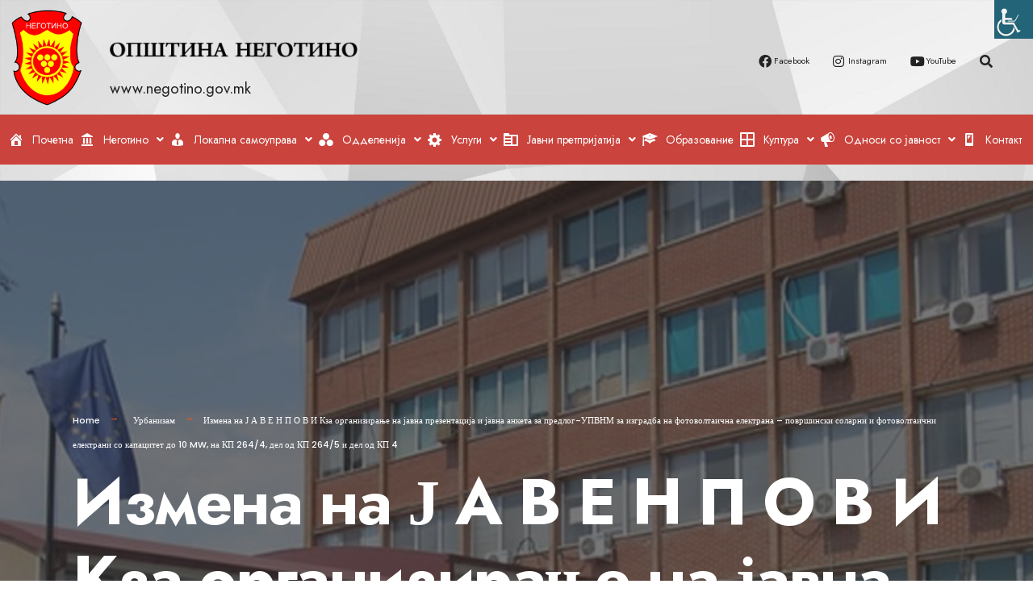

--- FILE ---
content_type: text/html; charset=UTF-8
request_url: https://negotino.gov.mk/10-mw-2644-2645-477-4/
body_size: 38203
content:
<!DOCTYPE html>
<html dir="ltr" lang="mk-MK"
	prefix="og: https://ogp.me/ns#" >
<head>
	<meta charset="UTF-8" />
	<meta name="viewport" content="width=device-width, initial-scale=1" />
	<link rel="profile" href="http://gmpg.org/xfn/11" />
	<link rel="pingback" href="https://negotino.gov.mk/xmlrpc.php" />
	<title>Измена на Ј А В Е Н П О В И Кза организирање на јавна презентација и јавна анкета за предлог-УПВНМ за изградба на фотоволтаична електрана – површински соларни и фотоволтаични електрани со капацитет до 10 MW, на КП 264/4, дел од КП 264/5 и дел од КП 4 - Општина Неготино</title>

		<!-- All in One SEO 4.2.3.1 -->
		<meta name="description" content="Врз основа на член 29 став 4 и член 50 од Законот за урбанистичко планирање (Сл.Весник на РСМ бр.32/20), член 50 точка 4 од Законот за локална самоуправа (&quot;Сл.весник на РМ&quot; бр.5/02), донесената Годишна програма за изработување на урбанистички планови на Општина Неготино за 2022 година од Совет на Општина Неготино, Градоначалникот на Општина Неготино" />
		<meta name="robots" content="max-image-preview:large" />
		<link rel="canonical" href="https://negotino.gov.mk/10-mw-2644-2645-477-4/" />
		<meta name="generator" content="All in One SEO (AIOSEO) 4.2.3.1 " />
		<meta property="og:locale" content="mk_MK" />
		<meta property="og:site_name" content="Општина Неготино - Општина Неготино" />
		<meta property="og:type" content="article" />
		<meta property="og:title" content="Измена на Ј А В Е Н П О В И Кза организирање на јавна презентација и јавна анкета за предлог-УПВНМ за изградба на фотоволтаична електрана – површински соларни и фотоволтаични електрани со капацитет до 10 MW, на КП 264/4, дел од КП 264/5 и дел од КП 4 - Општина Неготино" />
		<meta property="og:description" content="Врз основа на член 29 став 4 и член 50 од Законот за урбанистичко планирање (Сл.Весник на РСМ бр.32/20), член 50 точка 4 од Законот за локална самоуправа (&quot;Сл.весник на РМ&quot; бр.5/02), донесената Годишна програма за изработување на урбанистички планови на Општина Неготино за 2022 година од Совет на Општина Неготино, Градоначалникот на Општина Неготино" />
		<meta property="og:url" content="https://negotino.gov.mk/10-mw-2644-2645-477-4/" />
		<meta property="article:published_time" content="2022-05-11T11:35:57+00:00" />
		<meta property="article:modified_time" content="2022-05-11T11:35:57+00:00" />
		<meta name="twitter:card" content="summary_large_image" />
		<meta name="twitter:title" content="Измена на Ј А В Е Н П О В И Кза организирање на јавна презентација и јавна анкета за предлог-УПВНМ за изградба на фотоволтаична електрана – површински соларни и фотоволтаични електрани со капацитет до 10 MW, на КП 264/4, дел од КП 264/5 и дел од КП 4 - Општина Неготино" />
		<meta name="twitter:description" content="Врз основа на член 29 став 4 и член 50 од Законот за урбанистичко планирање (Сл.Весник на РСМ бр.32/20), член 50 точка 4 од Законот за локална самоуправа (&quot;Сл.весник на РМ&quot; бр.5/02), донесената Годишна програма за изработување на урбанистички планови на Општина Неготино за 2022 година од Совет на Општина Неготино, Градоначалникот на Општина Неготино" />
		<script type="application/ld+json" class="aioseo-schema">
			{"@context":"https:\/\/schema.org","@graph":[{"@type":"WebSite","@id":"https:\/\/negotino.gov.mk\/#website","url":"https:\/\/negotino.gov.mk\/","name":"\u041e\u043f\u0448\u0442\u0438\u043d\u0430 \u041d\u0435\u0433\u043e\u0442\u0438\u043d\u043e","description":"\u041e\u043f\u0448\u0442\u0438\u043d\u0430 \u041d\u0435\u0433\u043e\u0442\u0438\u043d\u043e","inLanguage":"mk-MK","publisher":{"@id":"https:\/\/negotino.gov.mk\/#organization"}},{"@type":"Organization","@id":"https:\/\/negotino.gov.mk\/#organization","name":"Negotino","url":"https:\/\/negotino.gov.mk\/"},{"@type":"BreadcrumbList","@id":"https:\/\/negotino.gov.mk\/10-mw-2644-2645-477-4\/#breadcrumblist","itemListElement":[{"@type":"ListItem","@id":"https:\/\/negotino.gov.mk\/#listItem","position":1,"item":{"@type":"WebPage","@id":"https:\/\/negotino.gov.mk\/","name":"Home","description":"\u0412\u043e \u041d\u0435\u0433\u043e\u0442\u0438\u043d\u043e \u0441\u0435 \u043e\u0434\u0440\u0436\u0430 \u043c\u0430\u043d\u0438\u0444\u0435\u0441\u0442\u0430\u0446\u0438\u0458\u0430\u0442\u0430 \u201e\u041d\u0435\u0433\u043e\u0442\u0438\u043d\u0441\u043a\u043e \u043c\u043b\u0430\u0434\u043e \u0432\u0438\u043d\u043e \u201c \u2022 01\/12\/2025 \u2022 \u041d\u043e\u0432\u043e\u0441\u0442\u0438 \u2022 No Comments \u041d\u0430 \u0433\u0440\u0430\u0434\u0441\u043a\u0438\u043e\u0442 \u043f\u043b\u043e\u0448\u0442\u0430\u0434 \u0432\u043e \u041d\u0435\u0433\u043e\u0442\u0438\u043d\u043e \u0442\u0440\u0435\u0442\u0430 \u0433\u043e\u0434\u0438\u043d\u0430 \u043f\u043e \u0440\u0435\u0434 \u0441\u0435 \u043e\u0434\u0440\u0436\u0430 \u043c\u0430\u043d\u0438\u0444\u0435\u0441\u0442\u0430\u0446\u0438\u0458\u0430\u0442\u0430 \u201e\u041d\u0435\u0433\u043e\u0442\u0438\u043d\u0441\u043a\u043e \u043c\u043b\u0430\u0434\u043e \u0432\u0438\u043d\u043e\u201c \u2013 \u043d\u0430\u0441\u0442\u0430\u043d \u043f\u0440\u0435\u043a\u0443 \u043a\u043e\u0458 \u0441\u0435 \u0441\u043b\u0430\u0432\u0435\u0448\u0435 \u043c\u043b\u0430\u0434\u043e\u0442\u043e \u2026 \u041f\u043e\u0441\u0442\u0430\u0432\u0435\u043d\u0438 \u043d\u043e\u0432\u0438 \u041f\u0412\u0426 \u0435\u043b\u0435\u043c\u0435\u043d\u0442\u0438 \u0432\u043e \u043a\u043b\u043e\u043d\u043e\u0442 \u041f\u0440\u043e\u043b\u0435\u0442 \u0432\u043e \u0433\u0440\u0430\u0434\u0438\u043d\u043a\u0430\u0442\u0430 \u201e\u0424\u0435\u043c\u043e \u041a\u0443\u043b\u0430\u043a\u043e\u0432\u201c \u2022 01\/12\/2025 \u2022 \u041d\u043e\u0432\u043e\u0441\u0442\u0438 \u2022","url":"https:\/\/negotino.gov.mk\/"},"nextItem":"https:\/\/negotino.gov.mk\/10-mw-2644-2645-477-4\/#listItem"},{"@type":"ListItem","@id":"https:\/\/negotino.gov.mk\/10-mw-2644-2645-477-4\/#listItem","position":2,"item":{"@type":"WebPage","@id":"https:\/\/negotino.gov.mk\/10-mw-2644-2645-477-4\/","name":"\u0418\u0437\u043c\u0435\u043d\u0430 \u043d\u0430  \u0408 \u0410 \u0412 \u0415 \u041d    \u041f \u041e \u0412 \u0418 \u041a\u0437\u0430 \u043e\u0440\u0433\u0430\u043d\u0438\u0437\u0438\u0440\u0430\u045a\u0435 \u043d\u0430 \u0458\u0430\u0432\u043d\u0430 \u043f\u0440\u0435\u0437\u0435\u043d\u0442\u0430\u0446\u0438\u0458\u0430 \u0438 \u0458\u0430\u0432\u043d\u0430  \u0430\u043d\u043a\u0435\u0442\u0430 \u0437\u0430 \u043f\u0440\u0435\u0434\u043b\u043e\u0433-\u0423\u041f\u0412\u041d\u041c \u0437\u0430 \u0438\u0437\u0433\u0440\u0430\u0434\u0431\u0430 \u043d\u0430 \u0444\u043e\u0442\u043e\u0432\u043e\u043b\u0442\u0430\u0438\u0447\u043d\u0430 \u0435\u043b\u0435\u043a\u0442\u0440\u0430\u043d\u0430 \u2013 \u043f\u043e\u0432\u0440\u0448\u0438\u043d\u0441\u043a\u0438 \u0441\u043e\u043b\u0430\u0440\u043d\u0438 \u0438 \u0444\u043e\u0442\u043e\u0432\u043e\u043b\u0442\u0430\u0438\u0447\u043d\u0438 \u0435\u043b\u0435\u043a\u0442\u0440\u0430\u043d\u0438 \u0441\u043e \u043a\u0430\u043f\u0430\u0446\u0438\u0442\u0435\u0442 \u0434\u043e 10 MW, \u043d\u0430 \u041a\u041f 264\/4, \u0434\u0435\u043b \u043e\u0434 \u041a\u041f 264\/5 \u0438 \u0434\u0435\u043b \u043e\u0434 \u041a\u041f 4","description":"\u0412\u0440\u0437 \u043e\u0441\u043d\u043e\u0432\u0430 \u043d\u0430 \u0447\u043b\u0435\u043d 29 \u0441\u0442\u0430\u0432 4 \u0438 \u0447\u043b\u0435\u043d 50 \u043e\u0434 \u0417\u0430\u043a\u043e\u043d\u043e\u0442 \u0437\u0430 \u0443\u0440\u0431\u0430\u043d\u0438\u0441\u0442\u0438\u0447\u043a\u043e \u043f\u043b\u0430\u043d\u0438\u0440\u0430\u045a\u0435 (\u0421\u043b.\u0412\u0435\u0441\u043d\u0438\u043a \u043d\u0430 \u0420\u0421\u041c \u0431\u0440.32\/20), \u0447\u043b\u0435\u043d 50 \u0442\u043e\u0447\u043a\u0430 4 \u043e\u0434 \u0417\u0430\u043a\u043e\u043d\u043e\u0442 \u0437\u0430 \u043b\u043e\u043a\u0430\u043b\u043d\u0430 \u0441\u0430\u043c\u043e\u0443\u043f\u0440\u0430\u0432\u0430 (\"\u0421\u043b.\u0432\u0435\u0441\u043d\u0438\u043a \u043d\u0430 \u0420\u041c\" \u0431\u0440.5\/02), \u0434\u043e\u043d\u0435\u0441\u0435\u043d\u0430\u0442\u0430 \u0413\u043e\u0434\u0438\u0448\u043d\u0430 \u043f\u0440\u043e\u0433\u0440\u0430\u043c\u0430 \u0437\u0430 \u0438\u0437\u0440\u0430\u0431\u043e\u0442\u0443\u0432\u0430\u045a\u0435 \u043d\u0430 \u0443\u0440\u0431\u0430\u043d\u0438\u0441\u0442\u0438\u0447\u043a\u0438 \u043f\u043b\u0430\u043d\u043e\u0432\u0438 \u043d\u0430 \u041e\u043f\u0448\u0442\u0438\u043d\u0430 \u041d\u0435\u0433\u043e\u0442\u0438\u043d\u043e \u0437\u0430 2022 \u0433\u043e\u0434\u0438\u043d\u0430 \u043e\u0434 \u0421\u043e\u0432\u0435\u0442 \u043d\u0430 \u041e\u043f\u0448\u0442\u0438\u043d\u0430 \u041d\u0435\u0433\u043e\u0442\u0438\u043d\u043e, \u0413\u0440\u0430\u0434\u043e\u043d\u0430\u0447\u0430\u043b\u043d\u0438\u043a\u043e\u0442 \u043d\u0430 \u041e\u043f\u0448\u0442\u0438\u043d\u0430 \u041d\u0435\u0433\u043e\u0442\u0438\u043d\u043e","url":"https:\/\/negotino.gov.mk\/10-mw-2644-2645-477-4\/"},"previousItem":"https:\/\/negotino.gov.mk\/#listItem"}]},{"@type":"Person","@id":"https:\/\/negotino.gov.mk\/author\/riste\/#author","url":"https:\/\/negotino.gov.mk\/author\/riste\/","name":"admin","image":{"@type":"ImageObject","@id":"https:\/\/negotino.gov.mk\/10-mw-2644-2645-477-4\/#authorImage","url":"https:\/\/secure.gravatar.com\/avatar\/f4ab4f7b472b0234371b78f6b661fa00b0c41c98f2ceabab3763c7e411379487?s=96&d=mm&r=g","width":96,"height":96,"caption":"admin"}},{"@type":"WebPage","@id":"https:\/\/negotino.gov.mk\/10-mw-2644-2645-477-4\/#webpage","url":"https:\/\/negotino.gov.mk\/10-mw-2644-2645-477-4\/","name":"\u0418\u0437\u043c\u0435\u043d\u0430 \u043d\u0430 \u0408 \u0410 \u0412 \u0415 \u041d \u041f \u041e \u0412 \u0418 \u041a\u0437\u0430 \u043e\u0440\u0433\u0430\u043d\u0438\u0437\u0438\u0440\u0430\u045a\u0435 \u043d\u0430 \u0458\u0430\u0432\u043d\u0430 \u043f\u0440\u0435\u0437\u0435\u043d\u0442\u0430\u0446\u0438\u0458\u0430 \u0438 \u0458\u0430\u0432\u043d\u0430 \u0430\u043d\u043a\u0435\u0442\u0430 \u0437\u0430 \u043f\u0440\u0435\u0434\u043b\u043e\u0433-\u0423\u041f\u0412\u041d\u041c \u0437\u0430 \u0438\u0437\u0433\u0440\u0430\u0434\u0431\u0430 \u043d\u0430 \u0444\u043e\u0442\u043e\u0432\u043e\u043b\u0442\u0430\u0438\u0447\u043d\u0430 \u0435\u043b\u0435\u043a\u0442\u0440\u0430\u043d\u0430 \u2013 \u043f\u043e\u0432\u0440\u0448\u0438\u043d\u0441\u043a\u0438 \u0441\u043e\u043b\u0430\u0440\u043d\u0438 \u0438 \u0444\u043e\u0442\u043e\u0432\u043e\u043b\u0442\u0430\u0438\u0447\u043d\u0438 \u0435\u043b\u0435\u043a\u0442\u0440\u0430\u043d\u0438 \u0441\u043e \u043a\u0430\u043f\u0430\u0446\u0438\u0442\u0435\u0442 \u0434\u043e 10 MW, \u043d\u0430 \u041a\u041f 264\/4, \u0434\u0435\u043b \u043e\u0434 \u041a\u041f 264\/5 \u0438 \u0434\u0435\u043b \u043e\u0434 \u041a\u041f 4 - \u041e\u043f\u0448\u0442\u0438\u043d\u0430 \u041d\u0435\u0433\u043e\u0442\u0438\u043d\u043e","description":"\u0412\u0440\u0437 \u043e\u0441\u043d\u043e\u0432\u0430 \u043d\u0430 \u0447\u043b\u0435\u043d 29 \u0441\u0442\u0430\u0432 4 \u0438 \u0447\u043b\u0435\u043d 50 \u043e\u0434 \u0417\u0430\u043a\u043e\u043d\u043e\u0442 \u0437\u0430 \u0443\u0440\u0431\u0430\u043d\u0438\u0441\u0442\u0438\u0447\u043a\u043e \u043f\u043b\u0430\u043d\u0438\u0440\u0430\u045a\u0435 (\u0421\u043b.\u0412\u0435\u0441\u043d\u0438\u043a \u043d\u0430 \u0420\u0421\u041c \u0431\u0440.32\/20), \u0447\u043b\u0435\u043d 50 \u0442\u043e\u0447\u043a\u0430 4 \u043e\u0434 \u0417\u0430\u043a\u043e\u043d\u043e\u0442 \u0437\u0430 \u043b\u043e\u043a\u0430\u043b\u043d\u0430 \u0441\u0430\u043c\u043e\u0443\u043f\u0440\u0430\u0432\u0430 (\"\u0421\u043b.\u0432\u0435\u0441\u043d\u0438\u043a \u043d\u0430 \u0420\u041c\" \u0431\u0440.5\/02), \u0434\u043e\u043d\u0435\u0441\u0435\u043d\u0430\u0442\u0430 \u0413\u043e\u0434\u0438\u0448\u043d\u0430 \u043f\u0440\u043e\u0433\u0440\u0430\u043c\u0430 \u0437\u0430 \u0438\u0437\u0440\u0430\u0431\u043e\u0442\u0443\u0432\u0430\u045a\u0435 \u043d\u0430 \u0443\u0440\u0431\u0430\u043d\u0438\u0441\u0442\u0438\u0447\u043a\u0438 \u043f\u043b\u0430\u043d\u043e\u0432\u0438 \u043d\u0430 \u041e\u043f\u0448\u0442\u0438\u043d\u0430 \u041d\u0435\u0433\u043e\u0442\u0438\u043d\u043e \u0437\u0430 2022 \u0433\u043e\u0434\u0438\u043d\u0430 \u043e\u0434 \u0421\u043e\u0432\u0435\u0442 \u043d\u0430 \u041e\u043f\u0448\u0442\u0438\u043d\u0430 \u041d\u0435\u0433\u043e\u0442\u0438\u043d\u043e, \u0413\u0440\u0430\u0434\u043e\u043d\u0430\u0447\u0430\u043b\u043d\u0438\u043a\u043e\u0442 \u043d\u0430 \u041e\u043f\u0448\u0442\u0438\u043d\u0430 \u041d\u0435\u0433\u043e\u0442\u0438\u043d\u043e","inLanguage":"mk-MK","isPartOf":{"@id":"https:\/\/negotino.gov.mk\/#website"},"breadcrumb":{"@id":"https:\/\/negotino.gov.mk\/10-mw-2644-2645-477-4\/#breadcrumblist"},"author":"https:\/\/negotino.gov.mk\/author\/riste\/#author","creator":"https:\/\/negotino.gov.mk\/author\/riste\/#author","datePublished":"2022-05-11T11:35:57+02:00","dateModified":"2022-05-11T11:35:57+02:00"},{"@type":"BlogPosting","@id":"https:\/\/negotino.gov.mk\/10-mw-2644-2645-477-4\/#blogposting","name":"\u0418\u0437\u043c\u0435\u043d\u0430 \u043d\u0430 \u0408 \u0410 \u0412 \u0415 \u041d \u041f \u041e \u0412 \u0418 \u041a\u0437\u0430 \u043e\u0440\u0433\u0430\u043d\u0438\u0437\u0438\u0440\u0430\u045a\u0435 \u043d\u0430 \u0458\u0430\u0432\u043d\u0430 \u043f\u0440\u0435\u0437\u0435\u043d\u0442\u0430\u0446\u0438\u0458\u0430 \u0438 \u0458\u0430\u0432\u043d\u0430 \u0430\u043d\u043a\u0435\u0442\u0430 \u0437\u0430 \u043f\u0440\u0435\u0434\u043b\u043e\u0433-\u0423\u041f\u0412\u041d\u041c \u0437\u0430 \u0438\u0437\u0433\u0440\u0430\u0434\u0431\u0430 \u043d\u0430 \u0444\u043e\u0442\u043e\u0432\u043e\u043b\u0442\u0430\u0438\u0447\u043d\u0430 \u0435\u043b\u0435\u043a\u0442\u0440\u0430\u043d\u0430 \u2013 \u043f\u043e\u0432\u0440\u0448\u0438\u043d\u0441\u043a\u0438 \u0441\u043e\u043b\u0430\u0440\u043d\u0438 \u0438 \u0444\u043e\u0442\u043e\u0432\u043e\u043b\u0442\u0430\u0438\u0447\u043d\u0438 \u0435\u043b\u0435\u043a\u0442\u0440\u0430\u043d\u0438 \u0441\u043e \u043a\u0430\u043f\u0430\u0446\u0438\u0442\u0435\u0442 \u0434\u043e 10 MW, \u043d\u0430 \u041a\u041f 264\/4, \u0434\u0435\u043b \u043e\u0434 \u041a\u041f 264\/5 \u0438 \u0434\u0435\u043b \u043e\u0434 \u041a\u041f 4 - \u041e\u043f\u0448\u0442\u0438\u043d\u0430 \u041d\u0435\u0433\u043e\u0442\u0438\u043d\u043e","description":"\u0412\u0440\u0437 \u043e\u0441\u043d\u043e\u0432\u0430 \u043d\u0430 \u0447\u043b\u0435\u043d 29 \u0441\u0442\u0430\u0432 4 \u0438 \u0447\u043b\u0435\u043d 50 \u043e\u0434 \u0417\u0430\u043a\u043e\u043d\u043e\u0442 \u0437\u0430 \u0443\u0440\u0431\u0430\u043d\u0438\u0441\u0442\u0438\u0447\u043a\u043e \u043f\u043b\u0430\u043d\u0438\u0440\u0430\u045a\u0435 (\u0421\u043b.\u0412\u0435\u0441\u043d\u0438\u043a \u043d\u0430 \u0420\u0421\u041c \u0431\u0440.32\/20), \u0447\u043b\u0435\u043d 50 \u0442\u043e\u0447\u043a\u0430 4 \u043e\u0434 \u0417\u0430\u043a\u043e\u043d\u043e\u0442 \u0437\u0430 \u043b\u043e\u043a\u0430\u043b\u043d\u0430 \u0441\u0430\u043c\u043e\u0443\u043f\u0440\u0430\u0432\u0430 (\"\u0421\u043b.\u0432\u0435\u0441\u043d\u0438\u043a \u043d\u0430 \u0420\u041c\" \u0431\u0440.5\/02), \u0434\u043e\u043d\u0435\u0441\u0435\u043d\u0430\u0442\u0430 \u0413\u043e\u0434\u0438\u0448\u043d\u0430 \u043f\u0440\u043e\u0433\u0440\u0430\u043c\u0430 \u0437\u0430 \u0438\u0437\u0440\u0430\u0431\u043e\u0442\u0443\u0432\u0430\u045a\u0435 \u043d\u0430 \u0443\u0440\u0431\u0430\u043d\u0438\u0441\u0442\u0438\u0447\u043a\u0438 \u043f\u043b\u0430\u043d\u043e\u0432\u0438 \u043d\u0430 \u041e\u043f\u0448\u0442\u0438\u043d\u0430 \u041d\u0435\u0433\u043e\u0442\u0438\u043d\u043e \u0437\u0430 2022 \u0433\u043e\u0434\u0438\u043d\u0430 \u043e\u0434 \u0421\u043e\u0432\u0435\u0442 \u043d\u0430 \u041e\u043f\u0448\u0442\u0438\u043d\u0430 \u041d\u0435\u0433\u043e\u0442\u0438\u043d\u043e, \u0413\u0440\u0430\u0434\u043e\u043d\u0430\u0447\u0430\u043b\u043d\u0438\u043a\u043e\u0442 \u043d\u0430 \u041e\u043f\u0448\u0442\u0438\u043d\u0430 \u041d\u0435\u0433\u043e\u0442\u0438\u043d\u043e","inLanguage":"mk-MK","headline":"\u0418\u0437\u043c\u0435\u043d\u0430 \u043d\u0430  \u0408 \u0410 \u0412 \u0415 \u041d    \u041f \u041e \u0412 \u0418 \u041a\u0437\u0430 \u043e\u0440\u0433\u0430\u043d\u0438\u0437\u0438\u0440\u0430\u045a\u0435 \u043d\u0430 \u0458\u0430\u0432\u043d\u0430 \u043f\u0440\u0435\u0437\u0435\u043d\u0442\u0430\u0446\u0438\u0458\u0430 \u0438 \u0458\u0430\u0432\u043d\u0430  \u0430\u043d\u043a\u0435\u0442\u0430 \u0437\u0430 \u043f\u0440\u0435\u0434\u043b\u043e\u0433-\u0423\u041f\u0412\u041d\u041c \u0437\u0430 \u0438\u0437\u0433\u0440\u0430\u0434\u0431\u0430 \u043d\u0430 \u0444\u043e\u0442\u043e\u0432\u043e\u043b\u0442\u0430\u0438\u0447\u043d\u0430 \u0435\u043b\u0435\u043a\u0442\u0440\u0430\u043d\u0430 \u2013 \u043f\u043e\u0432\u0440\u0448\u0438\u043d\u0441\u043a\u0438 \u0441\u043e\u043b\u0430\u0440\u043d\u0438 \u0438 \u0444\u043e\u0442\u043e\u0432\u043e\u043b\u0442\u0430\u0438\u0447\u043d\u0438 \u0435\u043b\u0435\u043a\u0442\u0440\u0430\u043d\u0438 \u0441\u043e \u043a\u0430\u043f\u0430\u0446\u0438\u0442\u0435\u0442 \u0434\u043e 10 MW, \u043d\u0430 \u041a\u041f 264\/4, \u0434\u0435\u043b \u043e\u0434 \u041a\u041f 264\/5 \u0438 \u0434\u0435\u043b \u043e\u0434 \u041a\u041f 4","author":{"@id":"https:\/\/negotino.gov.mk\/author\/riste\/#author"},"publisher":{"@id":"https:\/\/negotino.gov.mk\/#organization"},"datePublished":"2022-05-11T11:35:57+02:00","dateModified":"2022-05-11T11:35:57+02:00","articleSection":"\u0423\u0440\u0431\u0430\u043d\u0438\u0437\u0430\u043c","mainEntityOfPage":{"@id":"https:\/\/negotino.gov.mk\/10-mw-2644-2645-477-4\/#webpage"},"isPartOf":{"@id":"https:\/\/negotino.gov.mk\/10-mw-2644-2645-477-4\/#webpage"}}]}
		</script>
		<!-- All in One SEO -->

<link rel='dns-prefetch' href='//use.fontawesome.com' />
<link rel='dns-prefetch' href='//fonts.googleapis.com' />
<link rel='preconnect' href='https://fonts.gstatic.com' crossorigin />
<link rel="alternate" type="application/rss+xml" title="Општина Неготино &raquo; Фид" href="https://negotino.gov.mk/feed/" />
<link rel="alternate" title="oEmbed (JSON)" type="application/json+oembed" href="https://negotino.gov.mk/wp-json/oembed/1.0/embed?url=https%3A%2F%2Fnegotino.gov.mk%2F10-mw-2644-2645-477-4%2F" />
<link rel="alternate" title="oEmbed (XML)" type="text/xml+oembed" href="https://negotino.gov.mk/wp-json/oembed/1.0/embed?url=https%3A%2F%2Fnegotino.gov.mk%2F10-mw-2644-2645-477-4%2F&#038;format=xml" />
		<!-- This site uses the Google Analytics by MonsterInsights plugin v8.11.0 - Using Analytics tracking - https://www.monsterinsights.com/ -->
		<!-- Note: MonsterInsights is not currently configured on this site. The site owner needs to authenticate with Google Analytics in the MonsterInsights settings panel. -->
					<!-- No UA code set -->
				<!-- / Google Analytics by MonsterInsights -->
		<style id='wp-img-auto-sizes-contain-inline-css' type='text/css'>
img:is([sizes=auto i],[sizes^="auto," i]){contain-intrinsic-size:3000px 1500px}
/*# sourceURL=wp-img-auto-sizes-contain-inline-css */
</style>
<link rel='stylesheet' id='ts-poll-block-css-css' href='https://negotino.gov.mk/wp-content/plugins/poll-wp/admin/css/block.css?ver=6.9' type='text/css' media='all' />
<style id='wp-emoji-styles-inline-css' type='text/css'>

	img.wp-smiley, img.emoji {
		display: inline !important;
		border: none !important;
		box-shadow: none !important;
		height: 1em !important;
		width: 1em !important;
		margin: 0 0.07em !important;
		vertical-align: -0.1em !important;
		background: none !important;
		padding: 0 !important;
	}
/*# sourceURL=wp-emoji-styles-inline-css */
</style>
<link rel='stylesheet' id='wp-block-library-css' href='https://negotino.gov.mk/wp-includes/css/dist/block-library/style.min.css?ver=6.9' type='text/css' media='all' />
<style id='wp-block-heading-inline-css' type='text/css'>
h1:where(.wp-block-heading).has-background,h2:where(.wp-block-heading).has-background,h3:where(.wp-block-heading).has-background,h4:where(.wp-block-heading).has-background,h5:where(.wp-block-heading).has-background,h6:where(.wp-block-heading).has-background{padding:1.25em 2.375em}h1.has-text-align-left[style*=writing-mode]:where([style*=vertical-lr]),h1.has-text-align-right[style*=writing-mode]:where([style*=vertical-rl]),h2.has-text-align-left[style*=writing-mode]:where([style*=vertical-lr]),h2.has-text-align-right[style*=writing-mode]:where([style*=vertical-rl]),h3.has-text-align-left[style*=writing-mode]:where([style*=vertical-lr]),h3.has-text-align-right[style*=writing-mode]:where([style*=vertical-rl]),h4.has-text-align-left[style*=writing-mode]:where([style*=vertical-lr]),h4.has-text-align-right[style*=writing-mode]:where([style*=vertical-rl]),h5.has-text-align-left[style*=writing-mode]:where([style*=vertical-lr]),h5.has-text-align-right[style*=writing-mode]:where([style*=vertical-rl]),h6.has-text-align-left[style*=writing-mode]:where([style*=vertical-lr]),h6.has-text-align-right[style*=writing-mode]:where([style*=vertical-rl]){rotate:180deg}
/*# sourceURL=https://negotino.gov.mk/wp-includes/blocks/heading/style.min.css */
</style>
<style id='wp-block-latest-posts-inline-css' type='text/css'>
.wp-block-latest-posts{box-sizing:border-box}.wp-block-latest-posts.alignleft{margin-right:2em}.wp-block-latest-posts.alignright{margin-left:2em}.wp-block-latest-posts.wp-block-latest-posts__list{list-style:none}.wp-block-latest-posts.wp-block-latest-posts__list li{clear:both;overflow-wrap:break-word}.wp-block-latest-posts.is-grid{display:flex;flex-wrap:wrap}.wp-block-latest-posts.is-grid li{margin:0 1.25em 1.25em 0;width:100%}@media (min-width:600px){.wp-block-latest-posts.columns-2 li{width:calc(50% - .625em)}.wp-block-latest-posts.columns-2 li:nth-child(2n){margin-right:0}.wp-block-latest-posts.columns-3 li{width:calc(33.33333% - .83333em)}.wp-block-latest-posts.columns-3 li:nth-child(3n){margin-right:0}.wp-block-latest-posts.columns-4 li{width:calc(25% - .9375em)}.wp-block-latest-posts.columns-4 li:nth-child(4n){margin-right:0}.wp-block-latest-posts.columns-5 li{width:calc(20% - 1em)}.wp-block-latest-posts.columns-5 li:nth-child(5n){margin-right:0}.wp-block-latest-posts.columns-6 li{width:calc(16.66667% - 1.04167em)}.wp-block-latest-posts.columns-6 li:nth-child(6n){margin-right:0}}:root :where(.wp-block-latest-posts.is-grid){padding:0}:root :where(.wp-block-latest-posts.wp-block-latest-posts__list){padding-left:0}.wp-block-latest-posts__post-author,.wp-block-latest-posts__post-date{display:block;font-size:.8125em}.wp-block-latest-posts__post-excerpt,.wp-block-latest-posts__post-full-content{margin-bottom:1em;margin-top:.5em}.wp-block-latest-posts__featured-image a{display:inline-block}.wp-block-latest-posts__featured-image img{height:auto;max-width:100%;width:auto}.wp-block-latest-posts__featured-image.alignleft{float:left;margin-right:1em}.wp-block-latest-posts__featured-image.alignright{float:right;margin-left:1em}.wp-block-latest-posts__featured-image.aligncenter{margin-bottom:1em;text-align:center}
/*# sourceURL=https://negotino.gov.mk/wp-includes/blocks/latest-posts/style.min.css */
</style>
<style id='wp-block-search-inline-css' type='text/css'>
.wp-block-search__button{margin-left:10px;word-break:normal}.wp-block-search__button.has-icon{line-height:0}.wp-block-search__button svg{height:1.25em;min-height:24px;min-width:24px;width:1.25em;fill:currentColor;vertical-align:text-bottom}:where(.wp-block-search__button){border:1px solid #ccc;padding:6px 10px}.wp-block-search__inside-wrapper{display:flex;flex:auto;flex-wrap:nowrap;max-width:100%}.wp-block-search__label{width:100%}.wp-block-search.wp-block-search__button-only .wp-block-search__button{box-sizing:border-box;display:flex;flex-shrink:0;justify-content:center;margin-left:0;max-width:100%}.wp-block-search.wp-block-search__button-only .wp-block-search__inside-wrapper{min-width:0!important;transition-property:width}.wp-block-search.wp-block-search__button-only .wp-block-search__input{flex-basis:100%;transition-duration:.3s}.wp-block-search.wp-block-search__button-only.wp-block-search__searchfield-hidden,.wp-block-search.wp-block-search__button-only.wp-block-search__searchfield-hidden .wp-block-search__inside-wrapper{overflow:hidden}.wp-block-search.wp-block-search__button-only.wp-block-search__searchfield-hidden .wp-block-search__input{border-left-width:0!important;border-right-width:0!important;flex-basis:0;flex-grow:0;margin:0;min-width:0!important;padding-left:0!important;padding-right:0!important;width:0!important}:where(.wp-block-search__input){appearance:none;border:1px solid #949494;flex-grow:1;font-family:inherit;font-size:inherit;font-style:inherit;font-weight:inherit;letter-spacing:inherit;line-height:inherit;margin-left:0;margin-right:0;min-width:3rem;padding:8px;text-decoration:unset!important;text-transform:inherit}:where(.wp-block-search__button-inside .wp-block-search__inside-wrapper){background-color:#fff;border:1px solid #949494;box-sizing:border-box;padding:4px}:where(.wp-block-search__button-inside .wp-block-search__inside-wrapper) .wp-block-search__input{border:none;border-radius:0;padding:0 4px}:where(.wp-block-search__button-inside .wp-block-search__inside-wrapper) .wp-block-search__input:focus{outline:none}:where(.wp-block-search__button-inside .wp-block-search__inside-wrapper) :where(.wp-block-search__button){padding:4px 8px}.wp-block-search.aligncenter .wp-block-search__inside-wrapper{margin:auto}.wp-block[data-align=right] .wp-block-search.wp-block-search__button-only .wp-block-search__inside-wrapper{float:right}
/*# sourceURL=https://negotino.gov.mk/wp-includes/blocks/search/style.min.css */
</style>
<style id='wp-block-group-inline-css' type='text/css'>
.wp-block-group{box-sizing:border-box}:where(.wp-block-group.wp-block-group-is-layout-constrained){position:relative}
/*# sourceURL=https://negotino.gov.mk/wp-includes/blocks/group/style.min.css */
</style>
<style id='global-styles-inline-css' type='text/css'>
:root{--wp--preset--aspect-ratio--square: 1;--wp--preset--aspect-ratio--4-3: 4/3;--wp--preset--aspect-ratio--3-4: 3/4;--wp--preset--aspect-ratio--3-2: 3/2;--wp--preset--aspect-ratio--2-3: 2/3;--wp--preset--aspect-ratio--16-9: 16/9;--wp--preset--aspect-ratio--9-16: 9/16;--wp--preset--color--black: #000000;--wp--preset--color--cyan-bluish-gray: #abb8c3;--wp--preset--color--white: #ffffff;--wp--preset--color--pale-pink: #f78da7;--wp--preset--color--vivid-red: #cf2e2e;--wp--preset--color--luminous-vivid-orange: #ff6900;--wp--preset--color--luminous-vivid-amber: #fcb900;--wp--preset--color--light-green-cyan: #7bdcb5;--wp--preset--color--vivid-green-cyan: #00d084;--wp--preset--color--pale-cyan-blue: #8ed1fc;--wp--preset--color--vivid-cyan-blue: #0693e3;--wp--preset--color--vivid-purple: #9b51e0;--wp--preset--gradient--vivid-cyan-blue-to-vivid-purple: linear-gradient(135deg,rgb(6,147,227) 0%,rgb(155,81,224) 100%);--wp--preset--gradient--light-green-cyan-to-vivid-green-cyan: linear-gradient(135deg,rgb(122,220,180) 0%,rgb(0,208,130) 100%);--wp--preset--gradient--luminous-vivid-amber-to-luminous-vivid-orange: linear-gradient(135deg,rgb(252,185,0) 0%,rgb(255,105,0) 100%);--wp--preset--gradient--luminous-vivid-orange-to-vivid-red: linear-gradient(135deg,rgb(255,105,0) 0%,rgb(207,46,46) 100%);--wp--preset--gradient--very-light-gray-to-cyan-bluish-gray: linear-gradient(135deg,rgb(238,238,238) 0%,rgb(169,184,195) 100%);--wp--preset--gradient--cool-to-warm-spectrum: linear-gradient(135deg,rgb(74,234,220) 0%,rgb(151,120,209) 20%,rgb(207,42,186) 40%,rgb(238,44,130) 60%,rgb(251,105,98) 80%,rgb(254,248,76) 100%);--wp--preset--gradient--blush-light-purple: linear-gradient(135deg,rgb(255,206,236) 0%,rgb(152,150,240) 100%);--wp--preset--gradient--blush-bordeaux: linear-gradient(135deg,rgb(254,205,165) 0%,rgb(254,45,45) 50%,rgb(107,0,62) 100%);--wp--preset--gradient--luminous-dusk: linear-gradient(135deg,rgb(255,203,112) 0%,rgb(199,81,192) 50%,rgb(65,88,208) 100%);--wp--preset--gradient--pale-ocean: linear-gradient(135deg,rgb(255,245,203) 0%,rgb(182,227,212) 50%,rgb(51,167,181) 100%);--wp--preset--gradient--electric-grass: linear-gradient(135deg,rgb(202,248,128) 0%,rgb(113,206,126) 100%);--wp--preset--gradient--midnight: linear-gradient(135deg,rgb(2,3,129) 0%,rgb(40,116,252) 100%);--wp--preset--font-size--small: 13px;--wp--preset--font-size--medium: 20px;--wp--preset--font-size--large: 36px;--wp--preset--font-size--x-large: 42px;--wp--preset--spacing--20: 0.44rem;--wp--preset--spacing--30: 0.67rem;--wp--preset--spacing--40: 1rem;--wp--preset--spacing--50: 1.5rem;--wp--preset--spacing--60: 2.25rem;--wp--preset--spacing--70: 3.38rem;--wp--preset--spacing--80: 5.06rem;--wp--preset--shadow--natural: 6px 6px 9px rgba(0, 0, 0, 0.2);--wp--preset--shadow--deep: 12px 12px 50px rgba(0, 0, 0, 0.4);--wp--preset--shadow--sharp: 6px 6px 0px rgba(0, 0, 0, 0.2);--wp--preset--shadow--outlined: 6px 6px 0px -3px rgb(255, 255, 255), 6px 6px rgb(0, 0, 0);--wp--preset--shadow--crisp: 6px 6px 0px rgb(0, 0, 0);}:where(.is-layout-flex){gap: 0.5em;}:where(.is-layout-grid){gap: 0.5em;}body .is-layout-flex{display: flex;}.is-layout-flex{flex-wrap: wrap;align-items: center;}.is-layout-flex > :is(*, div){margin: 0;}body .is-layout-grid{display: grid;}.is-layout-grid > :is(*, div){margin: 0;}:where(.wp-block-columns.is-layout-flex){gap: 2em;}:where(.wp-block-columns.is-layout-grid){gap: 2em;}:where(.wp-block-post-template.is-layout-flex){gap: 1.25em;}:where(.wp-block-post-template.is-layout-grid){gap: 1.25em;}.has-black-color{color: var(--wp--preset--color--black) !important;}.has-cyan-bluish-gray-color{color: var(--wp--preset--color--cyan-bluish-gray) !important;}.has-white-color{color: var(--wp--preset--color--white) !important;}.has-pale-pink-color{color: var(--wp--preset--color--pale-pink) !important;}.has-vivid-red-color{color: var(--wp--preset--color--vivid-red) !important;}.has-luminous-vivid-orange-color{color: var(--wp--preset--color--luminous-vivid-orange) !important;}.has-luminous-vivid-amber-color{color: var(--wp--preset--color--luminous-vivid-amber) !important;}.has-light-green-cyan-color{color: var(--wp--preset--color--light-green-cyan) !important;}.has-vivid-green-cyan-color{color: var(--wp--preset--color--vivid-green-cyan) !important;}.has-pale-cyan-blue-color{color: var(--wp--preset--color--pale-cyan-blue) !important;}.has-vivid-cyan-blue-color{color: var(--wp--preset--color--vivid-cyan-blue) !important;}.has-vivid-purple-color{color: var(--wp--preset--color--vivid-purple) !important;}.has-black-background-color{background-color: var(--wp--preset--color--black) !important;}.has-cyan-bluish-gray-background-color{background-color: var(--wp--preset--color--cyan-bluish-gray) !important;}.has-white-background-color{background-color: var(--wp--preset--color--white) !important;}.has-pale-pink-background-color{background-color: var(--wp--preset--color--pale-pink) !important;}.has-vivid-red-background-color{background-color: var(--wp--preset--color--vivid-red) !important;}.has-luminous-vivid-orange-background-color{background-color: var(--wp--preset--color--luminous-vivid-orange) !important;}.has-luminous-vivid-amber-background-color{background-color: var(--wp--preset--color--luminous-vivid-amber) !important;}.has-light-green-cyan-background-color{background-color: var(--wp--preset--color--light-green-cyan) !important;}.has-vivid-green-cyan-background-color{background-color: var(--wp--preset--color--vivid-green-cyan) !important;}.has-pale-cyan-blue-background-color{background-color: var(--wp--preset--color--pale-cyan-blue) !important;}.has-vivid-cyan-blue-background-color{background-color: var(--wp--preset--color--vivid-cyan-blue) !important;}.has-vivid-purple-background-color{background-color: var(--wp--preset--color--vivid-purple) !important;}.has-black-border-color{border-color: var(--wp--preset--color--black) !important;}.has-cyan-bluish-gray-border-color{border-color: var(--wp--preset--color--cyan-bluish-gray) !important;}.has-white-border-color{border-color: var(--wp--preset--color--white) !important;}.has-pale-pink-border-color{border-color: var(--wp--preset--color--pale-pink) !important;}.has-vivid-red-border-color{border-color: var(--wp--preset--color--vivid-red) !important;}.has-luminous-vivid-orange-border-color{border-color: var(--wp--preset--color--luminous-vivid-orange) !important;}.has-luminous-vivid-amber-border-color{border-color: var(--wp--preset--color--luminous-vivid-amber) !important;}.has-light-green-cyan-border-color{border-color: var(--wp--preset--color--light-green-cyan) !important;}.has-vivid-green-cyan-border-color{border-color: var(--wp--preset--color--vivid-green-cyan) !important;}.has-pale-cyan-blue-border-color{border-color: var(--wp--preset--color--pale-cyan-blue) !important;}.has-vivid-cyan-blue-border-color{border-color: var(--wp--preset--color--vivid-cyan-blue) !important;}.has-vivid-purple-border-color{border-color: var(--wp--preset--color--vivid-purple) !important;}.has-vivid-cyan-blue-to-vivid-purple-gradient-background{background: var(--wp--preset--gradient--vivid-cyan-blue-to-vivid-purple) !important;}.has-light-green-cyan-to-vivid-green-cyan-gradient-background{background: var(--wp--preset--gradient--light-green-cyan-to-vivid-green-cyan) !important;}.has-luminous-vivid-amber-to-luminous-vivid-orange-gradient-background{background: var(--wp--preset--gradient--luminous-vivid-amber-to-luminous-vivid-orange) !important;}.has-luminous-vivid-orange-to-vivid-red-gradient-background{background: var(--wp--preset--gradient--luminous-vivid-orange-to-vivid-red) !important;}.has-very-light-gray-to-cyan-bluish-gray-gradient-background{background: var(--wp--preset--gradient--very-light-gray-to-cyan-bluish-gray) !important;}.has-cool-to-warm-spectrum-gradient-background{background: var(--wp--preset--gradient--cool-to-warm-spectrum) !important;}.has-blush-light-purple-gradient-background{background: var(--wp--preset--gradient--blush-light-purple) !important;}.has-blush-bordeaux-gradient-background{background: var(--wp--preset--gradient--blush-bordeaux) !important;}.has-luminous-dusk-gradient-background{background: var(--wp--preset--gradient--luminous-dusk) !important;}.has-pale-ocean-gradient-background{background: var(--wp--preset--gradient--pale-ocean) !important;}.has-electric-grass-gradient-background{background: var(--wp--preset--gradient--electric-grass) !important;}.has-midnight-gradient-background{background: var(--wp--preset--gradient--midnight) !important;}.has-small-font-size{font-size: var(--wp--preset--font-size--small) !important;}.has-medium-font-size{font-size: var(--wp--preset--font-size--medium) !important;}.has-large-font-size{font-size: var(--wp--preset--font-size--large) !important;}.has-x-large-font-size{font-size: var(--wp--preset--font-size--x-large) !important;}
/*# sourceURL=global-styles-inline-css */
</style>

<style id='classic-theme-styles-inline-css' type='text/css'>
/*! This file is auto-generated */
.wp-block-button__link{color:#fff;background-color:#32373c;border-radius:9999px;box-shadow:none;text-decoration:none;padding:calc(.667em + 2px) calc(1.333em + 2px);font-size:1.125em}.wp-block-file__button{background:#32373c;color:#fff;text-decoration:none}
/*# sourceURL=/wp-includes/css/classic-themes.min.css */
</style>
<link rel='stylesheet' id='contact-form-7-css' href='https://negotino.gov.mk/wp-content/plugins/contact-form-7/includes/css/styles.css?ver=5.6.1' type='text/css' media='all' />
<link rel='stylesheet' id='eleslider-style-css' href='https://negotino.gov.mk/wp-content/plugins/eleslider/assets/eleslider.css?ver=6.9' type='text/css' media='all' />
<link rel='stylesheet' id='events-manager-css' href='https://negotino.gov.mk/wp-content/plugins/events-manager/includes/css/events_manager.css?ver=5.99912' type='text/css' media='all' />
<style id='extendify-gutenberg-patterns-and-templates-utilities-inline-css' type='text/css'>
.ext-absolute{position:absolute!important}.ext-relative{position:relative!important}.ext-top-base{top:var(--wp--style--block-gap,1.75rem)!important}.ext-top-lg{top:var(--extendify--spacing--large,3rem)!important}.ext--top-base{top:calc(var(--wp--style--block-gap, 1.75rem)*-1)!important}.ext--top-lg{top:calc(var(--extendify--spacing--large, 3rem)*-1)!important}.ext-right-base{right:var(--wp--style--block-gap,1.75rem)!important}.ext-right-lg{right:var(--extendify--spacing--large,3rem)!important}.ext--right-base{right:calc(var(--wp--style--block-gap, 1.75rem)*-1)!important}.ext--right-lg{right:calc(var(--extendify--spacing--large, 3rem)*-1)!important}.ext-bottom-base{bottom:var(--wp--style--block-gap,1.75rem)!important}.ext-bottom-lg{bottom:var(--extendify--spacing--large,3rem)!important}.ext--bottom-base{bottom:calc(var(--wp--style--block-gap, 1.75rem)*-1)!important}.ext--bottom-lg{bottom:calc(var(--extendify--spacing--large, 3rem)*-1)!important}.ext-left-base{left:var(--wp--style--block-gap,1.75rem)!important}.ext-left-lg{left:var(--extendify--spacing--large,3rem)!important}.ext--left-base{left:calc(var(--wp--style--block-gap, 1.75rem)*-1)!important}.ext--left-lg{left:calc(var(--extendify--spacing--large, 3rem)*-1)!important}.ext-order-1{order:1!important}.ext-order-2{order:2!important}.ext-col-auto{grid-column:auto!important}.ext-col-span-1{grid-column:span 1/span 1!important}.ext-col-span-2{grid-column:span 2/span 2!important}.ext-col-span-3{grid-column:span 3/span 3!important}.ext-col-span-4{grid-column:span 4/span 4!important}.ext-col-span-5{grid-column:span 5/span 5!important}.ext-col-span-6{grid-column:span 6/span 6!important}.ext-col-span-7{grid-column:span 7/span 7!important}.ext-col-span-8{grid-column:span 8/span 8!important}.ext-col-span-9{grid-column:span 9/span 9!important}.ext-col-span-10{grid-column:span 10/span 10!important}.ext-col-span-11{grid-column:span 11/span 11!important}.ext-col-span-12{grid-column:span 12/span 12!important}.ext-col-span-full{grid-column:1/-1!important}.ext-col-start-1{grid-column-start:1!important}.ext-col-start-2{grid-column-start:2!important}.ext-col-start-3{grid-column-start:3!important}.ext-col-start-4{grid-column-start:4!important}.ext-col-start-5{grid-column-start:5!important}.ext-col-start-6{grid-column-start:6!important}.ext-col-start-7{grid-column-start:7!important}.ext-col-start-8{grid-column-start:8!important}.ext-col-start-9{grid-column-start:9!important}.ext-col-start-10{grid-column-start:10!important}.ext-col-start-11{grid-column-start:11!important}.ext-col-start-12{grid-column-start:12!important}.ext-col-start-13{grid-column-start:13!important}.ext-col-start-auto{grid-column-start:auto!important}.ext-col-end-1{grid-column-end:1!important}.ext-col-end-2{grid-column-end:2!important}.ext-col-end-3{grid-column-end:3!important}.ext-col-end-4{grid-column-end:4!important}.ext-col-end-5{grid-column-end:5!important}.ext-col-end-6{grid-column-end:6!important}.ext-col-end-7{grid-column-end:7!important}.ext-col-end-8{grid-column-end:8!important}.ext-col-end-9{grid-column-end:9!important}.ext-col-end-10{grid-column-end:10!important}.ext-col-end-11{grid-column-end:11!important}.ext-col-end-12{grid-column-end:12!important}.ext-col-end-13{grid-column-end:13!important}.ext-col-end-auto{grid-column-end:auto!important}.ext-row-auto{grid-row:auto!important}.ext-row-span-1{grid-row:span 1/span 1!important}.ext-row-span-2{grid-row:span 2/span 2!important}.ext-row-span-3{grid-row:span 3/span 3!important}.ext-row-span-4{grid-row:span 4/span 4!important}.ext-row-span-5{grid-row:span 5/span 5!important}.ext-row-span-6{grid-row:span 6/span 6!important}.ext-row-span-full{grid-row:1/-1!important}.ext-row-start-1{grid-row-start:1!important}.ext-row-start-2{grid-row-start:2!important}.ext-row-start-3{grid-row-start:3!important}.ext-row-start-4{grid-row-start:4!important}.ext-row-start-5{grid-row-start:5!important}.ext-row-start-6{grid-row-start:6!important}.ext-row-start-7{grid-row-start:7!important}.ext-row-start-auto{grid-row-start:auto!important}.ext-row-end-1{grid-row-end:1!important}.ext-row-end-2{grid-row-end:2!important}.ext-row-end-3{grid-row-end:3!important}.ext-row-end-4{grid-row-end:4!important}.ext-row-end-5{grid-row-end:5!important}.ext-row-end-6{grid-row-end:6!important}.ext-row-end-7{grid-row-end:7!important}.ext-row-end-auto{grid-row-end:auto!important}.ext-m-0:not([style*=margin]){margin:0!important}.ext-m-auto:not([style*=margin]){margin:auto!important}.ext-m-base:not([style*=margin]){margin:var(--wp--style--block-gap,1.75rem)!important}.ext-m-lg:not([style*=margin]){margin:var(--extendify--spacing--large,3rem)!important}.ext--m-base:not([style*=margin]){margin:calc(var(--wp--style--block-gap, 1.75rem)*-1)!important}.ext--m-lg:not([style*=margin]){margin:calc(var(--extendify--spacing--large, 3rem)*-1)!important}.ext-mx-0:not([style*=margin]){margin-left:0!important;margin-right:0!important}.ext-mx-auto:not([style*=margin]){margin-left:auto!important;margin-right:auto!important}.ext-mx-base:not([style*=margin]){margin-left:var(--wp--style--block-gap,1.75rem)!important;margin-right:var(--wp--style--block-gap,1.75rem)!important}.ext-mx-lg:not([style*=margin]){margin-left:var(--extendify--spacing--large,3rem)!important;margin-right:var(--extendify--spacing--large,3rem)!important}.ext--mx-base:not([style*=margin]){margin-left:calc(var(--wp--style--block-gap, 1.75rem)*-1)!important;margin-right:calc(var(--wp--style--block-gap, 1.75rem)*-1)!important}.ext--mx-lg:not([style*=margin]){margin-left:calc(var(--extendify--spacing--large, 3rem)*-1)!important;margin-right:calc(var(--extendify--spacing--large, 3rem)*-1)!important}.ext-my-0:not([style*=margin]){margin-bottom:0!important;margin-top:0!important}.ext-my-auto:not([style*=margin]){margin-bottom:auto!important;margin-top:auto!important}.ext-my-base:not([style*=margin]){margin-bottom:var(--wp--style--block-gap,1.75rem)!important;margin-top:var(--wp--style--block-gap,1.75rem)!important}.ext-my-lg:not([style*=margin]){margin-bottom:var(--extendify--spacing--large,3rem)!important;margin-top:var(--extendify--spacing--large,3rem)!important}.ext--my-base:not([style*=margin]){margin-bottom:calc(var(--wp--style--block-gap, 1.75rem)*-1)!important;margin-top:calc(var(--wp--style--block-gap, 1.75rem)*-1)!important}.ext--my-lg:not([style*=margin]){margin-bottom:calc(var(--extendify--spacing--large, 3rem)*-1)!important;margin-top:calc(var(--extendify--spacing--large, 3rem)*-1)!important}.ext-mt-0:not([style*=margin]){margin-top:0!important}.ext-mt-auto:not([style*=margin]){margin-top:auto!important}.ext-mt-base:not([style*=margin]){margin-top:var(--wp--style--block-gap,1.75rem)!important}.ext-mt-lg:not([style*=margin]){margin-top:var(--extendify--spacing--large,3rem)!important}.ext--mt-base:not([style*=margin]){margin-top:calc(var(--wp--style--block-gap, 1.75rem)*-1)!important}.ext--mt-lg:not([style*=margin]){margin-top:calc(var(--extendify--spacing--large, 3rem)*-1)!important}.ext-mr-0:not([style*=margin]){margin-right:0!important}.ext-mr-auto:not([style*=margin]){margin-right:auto!important}.ext-mr-base:not([style*=margin]){margin-right:var(--wp--style--block-gap,1.75rem)!important}.ext-mr-lg:not([style*=margin]){margin-right:var(--extendify--spacing--large,3rem)!important}.ext--mr-base:not([style*=margin]){margin-right:calc(var(--wp--style--block-gap, 1.75rem)*-1)!important}.ext--mr-lg:not([style*=margin]){margin-right:calc(var(--extendify--spacing--large, 3rem)*-1)!important}.ext-mb-0:not([style*=margin]){margin-bottom:0!important}.ext-mb-auto:not([style*=margin]){margin-bottom:auto!important}.ext-mb-base:not([style*=margin]){margin-bottom:var(--wp--style--block-gap,1.75rem)!important}.ext-mb-lg:not([style*=margin]){margin-bottom:var(--extendify--spacing--large,3rem)!important}.ext--mb-base:not([style*=margin]){margin-bottom:calc(var(--wp--style--block-gap, 1.75rem)*-1)!important}.ext--mb-lg:not([style*=margin]){margin-bottom:calc(var(--extendify--spacing--large, 3rem)*-1)!important}.ext-ml-0:not([style*=margin]){margin-left:0!important}.ext-ml-auto:not([style*=margin]){margin-left:auto!important}.ext-ml-base:not([style*=margin]){margin-left:var(--wp--style--block-gap,1.75rem)!important}.ext-ml-lg:not([style*=margin]){margin-left:var(--extendify--spacing--large,3rem)!important}.ext--ml-base:not([style*=margin]){margin-left:calc(var(--wp--style--block-gap, 1.75rem)*-1)!important}.ext--ml-lg:not([style*=margin]){margin-left:calc(var(--extendify--spacing--large, 3rem)*-1)!important}.ext-block{display:block!important}.ext-inline-block{display:inline-block!important}.ext-inline{display:inline!important}.ext-flex{display:flex!important}.ext-inline-flex{display:inline-flex!important}.ext-grid{display:grid!important}.ext-inline-grid{display:inline-grid!important}.ext-hidden{display:none!important}.ext-w-auto{width:auto!important}.ext-w-full{width:100%!important}.ext-max-w-full{max-width:100%!important}.ext-flex-1{flex:1 1 0%!important}.ext-flex-auto{flex:1 1 auto!important}.ext-flex-initial{flex:0 1 auto!important}.ext-flex-none{flex:none!important}.ext-flex-shrink-0{flex-shrink:0!important}.ext-flex-shrink{flex-shrink:1!important}.ext-flex-grow-0{flex-grow:0!important}.ext-flex-grow{flex-grow:1!important}.ext-list-none{list-style-type:none!important}.ext-grid-cols-1{grid-template-columns:repeat(1,minmax(0,1fr))!important}.ext-grid-cols-2{grid-template-columns:repeat(2,minmax(0,1fr))!important}.ext-grid-cols-3{grid-template-columns:repeat(3,minmax(0,1fr))!important}.ext-grid-cols-4{grid-template-columns:repeat(4,minmax(0,1fr))!important}.ext-grid-cols-5{grid-template-columns:repeat(5,minmax(0,1fr))!important}.ext-grid-cols-6{grid-template-columns:repeat(6,minmax(0,1fr))!important}.ext-grid-cols-7{grid-template-columns:repeat(7,minmax(0,1fr))!important}.ext-grid-cols-8{grid-template-columns:repeat(8,minmax(0,1fr))!important}.ext-grid-cols-9{grid-template-columns:repeat(9,minmax(0,1fr))!important}.ext-grid-cols-10{grid-template-columns:repeat(10,minmax(0,1fr))!important}.ext-grid-cols-11{grid-template-columns:repeat(11,minmax(0,1fr))!important}.ext-grid-cols-12{grid-template-columns:repeat(12,minmax(0,1fr))!important}.ext-grid-cols-none{grid-template-columns:none!important}.ext-grid-rows-1{grid-template-rows:repeat(1,minmax(0,1fr))!important}.ext-grid-rows-2{grid-template-rows:repeat(2,minmax(0,1fr))!important}.ext-grid-rows-3{grid-template-rows:repeat(3,minmax(0,1fr))!important}.ext-grid-rows-4{grid-template-rows:repeat(4,minmax(0,1fr))!important}.ext-grid-rows-5{grid-template-rows:repeat(5,minmax(0,1fr))!important}.ext-grid-rows-6{grid-template-rows:repeat(6,minmax(0,1fr))!important}.ext-grid-rows-none{grid-template-rows:none!important}.ext-flex-row{flex-direction:row!important}.ext-flex-row-reverse{flex-direction:row-reverse!important}.ext-flex-col{flex-direction:column!important}.ext-flex-col-reverse{flex-direction:column-reverse!important}.ext-flex-wrap{flex-wrap:wrap!important}.ext-flex-wrap-reverse{flex-wrap:wrap-reverse!important}.ext-flex-nowrap{flex-wrap:nowrap!important}.ext-items-start{align-items:flex-start!important}.ext-items-end{align-items:flex-end!important}.ext-items-center{align-items:center!important}.ext-items-baseline{align-items:baseline!important}.ext-items-stretch{align-items:stretch!important}.ext-justify-start{justify-content:flex-start!important}.ext-justify-end{justify-content:flex-end!important}.ext-justify-center{justify-content:center!important}.ext-justify-between{justify-content:space-between!important}.ext-justify-around{justify-content:space-around!important}.ext-justify-evenly{justify-content:space-evenly!important}.ext-justify-items-start{justify-items:start!important}.ext-justify-items-end{justify-items:end!important}.ext-justify-items-center{justify-items:center!important}.ext-justify-items-stretch{justify-items:stretch!important}.ext-gap-0{gap:0!important}.ext-gap-base{gap:var(--wp--style--block-gap,1.75rem)!important}.ext-gap-lg{gap:var(--extendify--spacing--large,3rem)!important}.ext-gap-x-0{-moz-column-gap:0!important;column-gap:0!important}.ext-gap-x-base{-moz-column-gap:var(--wp--style--block-gap,1.75rem)!important;column-gap:var(--wp--style--block-gap,1.75rem)!important}.ext-gap-x-lg{-moz-column-gap:var(--extendify--spacing--large,3rem)!important;column-gap:var(--extendify--spacing--large,3rem)!important}.ext-gap-y-0{row-gap:0!important}.ext-gap-y-base{row-gap:var(--wp--style--block-gap,1.75rem)!important}.ext-gap-y-lg{row-gap:var(--extendify--spacing--large,3rem)!important}.ext-justify-self-auto{justify-self:auto!important}.ext-justify-self-start{justify-self:start!important}.ext-justify-self-end{justify-self:end!important}.ext-justify-self-center{justify-self:center!important}.ext-justify-self-stretch{justify-self:stretch!important}.ext-rounded-none{border-radius:0!important}.ext-rounded-full{border-radius:9999px!important}.ext-rounded-t-none{border-top-left-radius:0!important;border-top-right-radius:0!important}.ext-rounded-t-full{border-top-left-radius:9999px!important;border-top-right-radius:9999px!important}.ext-rounded-r-none{border-bottom-right-radius:0!important;border-top-right-radius:0!important}.ext-rounded-r-full{border-bottom-right-radius:9999px!important;border-top-right-radius:9999px!important}.ext-rounded-b-none{border-bottom-left-radius:0!important;border-bottom-right-radius:0!important}.ext-rounded-b-full{border-bottom-left-radius:9999px!important;border-bottom-right-radius:9999px!important}.ext-rounded-l-none{border-bottom-left-radius:0!important;border-top-left-radius:0!important}.ext-rounded-l-full{border-bottom-left-radius:9999px!important;border-top-left-radius:9999px!important}.ext-rounded-tl-none{border-top-left-radius:0!important}.ext-rounded-tl-full{border-top-left-radius:9999px!important}.ext-rounded-tr-none{border-top-right-radius:0!important}.ext-rounded-tr-full{border-top-right-radius:9999px!important}.ext-rounded-br-none{border-bottom-right-radius:0!important}.ext-rounded-br-full{border-bottom-right-radius:9999px!important}.ext-rounded-bl-none{border-bottom-left-radius:0!important}.ext-rounded-bl-full{border-bottom-left-radius:9999px!important}.ext-border-0{border-width:0!important}.ext-border-t-0{border-top-width:0!important}.ext-border-r-0{border-right-width:0!important}.ext-border-b-0{border-bottom-width:0!important}.ext-border-l-0{border-left-width:0!important}.ext-p-0:not([style*=padding]){padding:0!important}.ext-p-base:not([style*=padding]){padding:var(--wp--style--block-gap,1.75rem)!important}.ext-p-lg:not([style*=padding]){padding:var(--extendify--spacing--large,3rem)!important}.ext-px-0:not([style*=padding]){padding-left:0!important;padding-right:0!important}.ext-px-base:not([style*=padding]){padding-left:var(--wp--style--block-gap,1.75rem)!important;padding-right:var(--wp--style--block-gap,1.75rem)!important}.ext-px-lg:not([style*=padding]){padding-left:var(--extendify--spacing--large,3rem)!important;padding-right:var(--extendify--spacing--large,3rem)!important}.ext-py-0:not([style*=padding]){padding-bottom:0!important;padding-top:0!important}.ext-py-base:not([style*=padding]){padding-bottom:var(--wp--style--block-gap,1.75rem)!important;padding-top:var(--wp--style--block-gap,1.75rem)!important}.ext-py-lg:not([style*=padding]){padding-bottom:var(--extendify--spacing--large,3rem)!important;padding-top:var(--extendify--spacing--large,3rem)!important}.ext-pt-0:not([style*=padding]){padding-top:0!important}.ext-pt-base:not([style*=padding]){padding-top:var(--wp--style--block-gap,1.75rem)!important}.ext-pt-lg:not([style*=padding]){padding-top:var(--extendify--spacing--large,3rem)!important}.ext-pr-0:not([style*=padding]){padding-right:0!important}.ext-pr-base:not([style*=padding]){padding-right:var(--wp--style--block-gap,1.75rem)!important}.ext-pr-lg:not([style*=padding]){padding-right:var(--extendify--spacing--large,3rem)!important}.ext-pb-0:not([style*=padding]){padding-bottom:0!important}.ext-pb-base:not([style*=padding]){padding-bottom:var(--wp--style--block-gap,1.75rem)!important}.ext-pb-lg:not([style*=padding]){padding-bottom:var(--extendify--spacing--large,3rem)!important}.ext-pl-0:not([style*=padding]){padding-left:0!important}.ext-pl-base:not([style*=padding]){padding-left:var(--wp--style--block-gap,1.75rem)!important}.ext-pl-lg:not([style*=padding]){padding-left:var(--extendify--spacing--large,3rem)!important}.ext-text-left{text-align:left!important}.ext-text-center{text-align:center!important}.ext-text-right{text-align:right!important}.ext-leading-none{line-height:1!important}.ext-leading-tight{line-height:1.25!important}.ext-leading-snug{line-height:1.375!important}.ext-leading-normal{line-height:1.5!important}.ext-leading-relaxed{line-height:1.625!important}.ext-leading-loose{line-height:2!important}.clip-path--rhombus img{-webkit-clip-path:polygon(15% 6%,80% 29%,84% 93%,23% 69%);clip-path:polygon(15% 6%,80% 29%,84% 93%,23% 69%)}.clip-path--diamond img{-webkit-clip-path:polygon(5% 29%,60% 2%,91% 64%,36% 89%);clip-path:polygon(5% 29%,60% 2%,91% 64%,36% 89%)}.clip-path--rhombus-alt img{-webkit-clip-path:polygon(14% 9%,85% 24%,91% 89%,19% 76%);clip-path:polygon(14% 9%,85% 24%,91% 89%,19% 76%)}.wp-block-columns[class*=fullwidth-cols]{margin-bottom:unset}.wp-block-column.editor\:pointer-events-none{margin-bottom:0!important;margin-top:0!important}.is-root-container.block-editor-block-list__layout>[data-align=full]:not(:first-of-type)>.wp-block-column.editor\:pointer-events-none,.is-root-container.block-editor-block-list__layout>[data-align=wide]>.wp-block-column.editor\:pointer-events-none{margin-top:calc(var(--wp--style--block-gap, 28px)*-1)!important}.ext .wp-block-columns .wp-block-column[style*=padding]{padding-left:0!important;padding-right:0!important}.ext .wp-block-columns+.wp-block-columns:not([class*=mt-]):not([class*=my-]):not([style*=margin]){margin-top:0!important}[class*=fullwidth-cols] .wp-block-column:first-child,[class*=fullwidth-cols] .wp-block-group:first-child{margin-top:0}[class*=fullwidth-cols] .wp-block-column:last-child,[class*=fullwidth-cols] .wp-block-group:last-child{margin-bottom:0}[class*=fullwidth-cols] .wp-block-column:first-child>*,[class*=fullwidth-cols] .wp-block-column>:first-child{margin-top:0}.ext .is-not-stacked-on-mobile .wp-block-column,[class*=fullwidth-cols] .wp-block-column>:last-child{margin-bottom:0}.wp-block-columns[class*=fullwidth-cols]:not(.is-not-stacked-on-mobile)>.wp-block-column:not(:last-child){margin-bottom:var(--wp--style--block-gap,1.75rem)}@media (min-width:782px){.wp-block-columns[class*=fullwidth-cols]:not(.is-not-stacked-on-mobile)>.wp-block-column:not(:last-child){margin-bottom:0}}.wp-block-columns[class*=fullwidth-cols].is-not-stacked-on-mobile>.wp-block-column{margin-bottom:0!important}@media (min-width:600px) and (max-width:781px){.wp-block-columns[class*=fullwidth-cols]:not(.is-not-stacked-on-mobile)>.wp-block-column:nth-child(2n){margin-left:var(--wp--style--block-gap,2em)}}@media (max-width:781px){.tablet\:fullwidth-cols.wp-block-columns:not(.is-not-stacked-on-mobile){flex-wrap:wrap}.tablet\:fullwidth-cols.wp-block-columns:not(.is-not-stacked-on-mobile)>.wp-block-column,.tablet\:fullwidth-cols.wp-block-columns:not(.is-not-stacked-on-mobile)>.wp-block-column:not([style*=margin]){margin-left:0!important}.tablet\:fullwidth-cols.wp-block-columns:not(.is-not-stacked-on-mobile)>.wp-block-column{flex-basis:100%!important}}@media (max-width:1079px){.desktop\:fullwidth-cols.wp-block-columns:not(.is-not-stacked-on-mobile){flex-wrap:wrap}.desktop\:fullwidth-cols.wp-block-columns:not(.is-not-stacked-on-mobile)>.wp-block-column,.desktop\:fullwidth-cols.wp-block-columns:not(.is-not-stacked-on-mobile)>.wp-block-column:not([style*=margin]){margin-left:0!important}.desktop\:fullwidth-cols.wp-block-columns:not(.is-not-stacked-on-mobile)>.wp-block-column{flex-basis:100%!important}.desktop\:fullwidth-cols.wp-block-columns:not(.is-not-stacked-on-mobile)>.wp-block-column:not(:last-child){margin-bottom:var(--wp--style--block-gap,1.75rem)!important}}.direction-rtl{direction:rtl}.direction-ltr{direction:ltr}.is-style-inline-list{padding-left:0!important}.is-style-inline-list li{list-style-type:none!important}@media (min-width:782px){.is-style-inline-list li{display:inline!important;margin-right:var(--wp--style--block-gap,1.75rem)!important}}@media (min-width:782px){.is-style-inline-list li:first-child{margin-left:0!important}}@media (min-width:782px){.is-style-inline-list li:last-child{margin-right:0!important}}.bring-to-front{position:relative;z-index:10}.text-stroke{-webkit-text-stroke-color:var(--wp--preset--color--background)}.text-stroke,.text-stroke--primary{-webkit-text-stroke-width:var(
        --wp--custom--typography--text-stroke-width,2px
    )}.text-stroke--primary{-webkit-text-stroke-color:var(--wp--preset--color--primary)}.text-stroke--secondary{-webkit-text-stroke-width:var(
        --wp--custom--typography--text-stroke-width,2px
    );-webkit-text-stroke-color:var(--wp--preset--color--secondary)}.editor\:no-caption .block-editor-rich-text__editable{display:none!important}.editor\:no-inserter .wp-block-column:not(.is-selected)>.block-list-appender,.editor\:no-inserter .wp-block-cover__inner-container>.block-list-appender,.editor\:no-inserter .wp-block-group__inner-container>.block-list-appender,.editor\:no-inserter>.block-list-appender{display:none}.editor\:no-resize .components-resizable-box__handle,.editor\:no-resize .components-resizable-box__handle:after,.editor\:no-resize .components-resizable-box__side-handle:before{display:none;pointer-events:none}.editor\:no-resize .components-resizable-box__container{display:block}.editor\:pointer-events-none{pointer-events:none}.is-style-angled{justify-content:flex-end}.ext .is-style-angled>[class*=_inner-container],.is-style-angled{align-items:center}.is-style-angled .wp-block-cover__image-background,.is-style-angled .wp-block-cover__video-background{-webkit-clip-path:polygon(0 0,30% 0,50% 100%,0 100%);clip-path:polygon(0 0,30% 0,50% 100%,0 100%);z-index:1}@media (min-width:782px){.is-style-angled .wp-block-cover__image-background,.is-style-angled .wp-block-cover__video-background{-webkit-clip-path:polygon(0 0,55% 0,65% 100%,0 100%);clip-path:polygon(0 0,55% 0,65% 100%,0 100%)}}.has-foreground-color{color:var(--wp--preset--color--foreground,#000)!important}.has-foreground-background-color{background-color:var(--wp--preset--color--foreground,#000)!important}.has-background-color{color:var(--wp--preset--color--background,#fff)!important}.has-background-background-color{background-color:var(--wp--preset--color--background,#fff)!important}.has-primary-color{color:var(--wp--preset--color--primary,#4b5563)!important}.has-primary-background-color{background-color:var(--wp--preset--color--primary,#4b5563)!important}.has-secondary-color{color:var(--wp--preset--color--secondary,#9ca3af)!important}.has-secondary-background-color{background-color:var(--wp--preset--color--secondary,#9ca3af)!important}.ext.has-text-color h1,.ext.has-text-color h2,.ext.has-text-color h3,.ext.has-text-color h4,.ext.has-text-color h5,.ext.has-text-color h6,.ext.has-text-color p{color:currentColor}.has-white-color{color:var(--wp--preset--color--white,#fff)!important}.has-black-color{color:var(--wp--preset--color--black,#000)!important}.has-ext-foreground-background-color{background-color:var(
        --wp--preset--color--foreground,var(--wp--preset--color--black,#000)
    )!important}.has-ext-primary-background-color{background-color:var(
        --wp--preset--color--primary,var(--wp--preset--color--cyan-bluish-gray,#000)
    )!important}.wp-block-button__link.has-black-background-color{border-color:var(--wp--preset--color--black,#000)}.wp-block-button__link.has-white-background-color{border-color:var(--wp--preset--color--white,#fff)}.has-ext-small-font-size{font-size:var(--wp--preset--font-size--ext-small)!important}.has-ext-medium-font-size{font-size:var(--wp--preset--font-size--ext-medium)!important}.has-ext-large-font-size{font-size:var(--wp--preset--font-size--ext-large)!important;line-height:1.2}.has-ext-x-large-font-size{font-size:var(--wp--preset--font-size--ext-x-large)!important;line-height:1}.has-ext-xx-large-font-size{font-size:var(--wp--preset--font-size--ext-xx-large)!important;line-height:1}.has-ext-x-large-font-size:not([style*=line-height]),.has-ext-xx-large-font-size:not([style*=line-height]){line-height:1.1}.ext .wp-block-group>*{margin-bottom:0;margin-top:0}.ext .wp-block-group>*+*{margin-bottom:0}.ext .wp-block-group>*+*,.ext h2{margin-top:var(--wp--style--block-gap,1.75rem)}.ext h2{margin-bottom:var(--wp--style--block-gap,1.75rem)}.has-ext-x-large-font-size+h3,.has-ext-x-large-font-size+p{margin-top:.5rem}.ext .wp-block-buttons>.wp-block-button.wp-block-button__width-25{min-width:12rem;width:calc(25% - var(--wp--style--block-gap, .5em)*.75)}.ext .ext-grid>[class*=_inner-container]{display:grid}.ext>[class*=_inner-container]>.ext-grid:not([class*=columns]),.ext>[class*=_inner-container]>.wp-block>.ext-grid:not([class*=columns]){display:initial!important}.ext .ext-grid-cols-1>[class*=_inner-container]{grid-template-columns:repeat(1,minmax(0,1fr))!important}.ext .ext-grid-cols-2>[class*=_inner-container]{grid-template-columns:repeat(2,minmax(0,1fr))!important}.ext .ext-grid-cols-3>[class*=_inner-container]{grid-template-columns:repeat(3,minmax(0,1fr))!important}.ext .ext-grid-cols-4>[class*=_inner-container]{grid-template-columns:repeat(4,minmax(0,1fr))!important}.ext .ext-grid-cols-5>[class*=_inner-container]{grid-template-columns:repeat(5,minmax(0,1fr))!important}.ext .ext-grid-cols-6>[class*=_inner-container]{grid-template-columns:repeat(6,minmax(0,1fr))!important}.ext .ext-grid-cols-7>[class*=_inner-container]{grid-template-columns:repeat(7,minmax(0,1fr))!important}.ext .ext-grid-cols-8>[class*=_inner-container]{grid-template-columns:repeat(8,minmax(0,1fr))!important}.ext .ext-grid-cols-9>[class*=_inner-container]{grid-template-columns:repeat(9,minmax(0,1fr))!important}.ext .ext-grid-cols-10>[class*=_inner-container]{grid-template-columns:repeat(10,minmax(0,1fr))!important}.ext .ext-grid-cols-11>[class*=_inner-container]{grid-template-columns:repeat(11,minmax(0,1fr))!important}.ext .ext-grid-cols-12>[class*=_inner-container]{grid-template-columns:repeat(12,minmax(0,1fr))!important}.ext .ext-grid-cols-13>[class*=_inner-container]{grid-template-columns:repeat(13,minmax(0,1fr))!important}.ext .ext-grid-cols-none>[class*=_inner-container]{grid-template-columns:none!important}.ext .ext-grid-rows-1>[class*=_inner-container]{grid-template-rows:repeat(1,minmax(0,1fr))!important}.ext .ext-grid-rows-2>[class*=_inner-container]{grid-template-rows:repeat(2,minmax(0,1fr))!important}.ext .ext-grid-rows-3>[class*=_inner-container]{grid-template-rows:repeat(3,minmax(0,1fr))!important}.ext .ext-grid-rows-4>[class*=_inner-container]{grid-template-rows:repeat(4,minmax(0,1fr))!important}.ext .ext-grid-rows-5>[class*=_inner-container]{grid-template-rows:repeat(5,minmax(0,1fr))!important}.ext .ext-grid-rows-6>[class*=_inner-container]{grid-template-rows:repeat(6,minmax(0,1fr))!important}.ext .ext-grid-rows-none>[class*=_inner-container]{grid-template-rows:none!important}.ext .ext-items-start>[class*=_inner-container]{align-items:flex-start!important}.ext .ext-items-end>[class*=_inner-container]{align-items:flex-end!important}.ext .ext-items-center>[class*=_inner-container]{align-items:center!important}.ext .ext-items-baseline>[class*=_inner-container]{align-items:baseline!important}.ext .ext-items-stretch>[class*=_inner-container]{align-items:stretch!important}.ext.wp-block-group>:last-child{margin-bottom:0}.ext .wp-block-group__inner-container{padding:0!important}.ext.has-background{padding-left:var(--wp--style--block-gap,1.75rem);padding-right:var(--wp--style--block-gap,1.75rem)}.ext [class*=inner-container]>.alignwide [class*=inner-container],.ext [class*=inner-container]>[data-align=wide] [class*=inner-container]{max-width:var(--responsive--alignwide-width,120rem)}.ext [class*=inner-container]>.alignwide [class*=inner-container]>*,.ext [class*=inner-container]>[data-align=wide] [class*=inner-container]>*{max-width:100%!important}.ext .wp-block-image{position:relative;text-align:center}.ext .wp-block-image img{display:inline-block;vertical-align:middle}body{--extendify--spacing--large:var(
        --wp--custom--spacing--large,clamp(2em,8vw,8em)
    );--wp--preset--font-size--ext-small:1rem;--wp--preset--font-size--ext-medium:1.125rem;--wp--preset--font-size--ext-large:clamp(1.65rem,3.5vw,2.15rem);--wp--preset--font-size--ext-x-large:clamp(3rem,6vw,4.75rem);--wp--preset--font-size--ext-xx-large:clamp(3.25rem,7.5vw,5.75rem);--wp--preset--color--black:#000;--wp--preset--color--white:#fff}.ext *{box-sizing:border-box}.block-editor-block-preview__content-iframe .ext [data-type="core/spacer"] .components-resizable-box__container{background:transparent!important}.block-editor-block-preview__content-iframe .ext [data-type="core/spacer"] .block-library-spacer__resize-container:before{display:none!important}.ext .wp-block-group__inner-container figure.wp-block-gallery.alignfull{margin-bottom:unset;margin-top:unset}.ext .alignwide{margin-left:auto!important;margin-right:auto!important}.is-root-container.block-editor-block-list__layout>[data-align=full]:not(:first-of-type)>.ext-my-0,.is-root-container.block-editor-block-list__layout>[data-align=wide]>.ext-my-0:not([style*=margin]){margin-top:calc(var(--wp--style--block-gap, 28px)*-1)!important}.block-editor-block-preview__content-iframe .preview\:min-h-50{min-height:50vw!important}.block-editor-block-preview__content-iframe .preview\:min-h-60{min-height:60vw!important}.block-editor-block-preview__content-iframe .preview\:min-h-70{min-height:70vw!important}.block-editor-block-preview__content-iframe .preview\:min-h-80{min-height:80vw!important}.block-editor-block-preview__content-iframe .preview\:min-h-100{min-height:100vw!important}.ext-mr-0.alignfull:not([style*=margin]):not([style*=margin]){margin-right:0!important}.ext-ml-0:not([style*=margin]):not([style*=margin]){margin-left:0!important}.is-root-container .wp-block[data-align=full]>.ext-mx-0:not([style*=margin]):not([style*=margin]){margin-left:calc(var(--wp--custom--spacing--outer, 0)*1)!important;margin-right:calc(var(--wp--custom--spacing--outer, 0)*1)!important;overflow:hidden;width:unset}@media (min-width:782px){.tablet\:ext-absolute{position:absolute!important}.tablet\:ext-relative{position:relative!important}.tablet\:ext-top-base{top:var(--wp--style--block-gap,1.75rem)!important}.tablet\:ext-top-lg{top:var(--extendify--spacing--large,3rem)!important}.tablet\:ext--top-base{top:calc(var(--wp--style--block-gap, 1.75rem)*-1)!important}.tablet\:ext--top-lg{top:calc(var(--extendify--spacing--large, 3rem)*-1)!important}.tablet\:ext-right-base{right:var(--wp--style--block-gap,1.75rem)!important}.tablet\:ext-right-lg{right:var(--extendify--spacing--large,3rem)!important}.tablet\:ext--right-base{right:calc(var(--wp--style--block-gap, 1.75rem)*-1)!important}.tablet\:ext--right-lg{right:calc(var(--extendify--spacing--large, 3rem)*-1)!important}.tablet\:ext-bottom-base{bottom:var(--wp--style--block-gap,1.75rem)!important}.tablet\:ext-bottom-lg{bottom:var(--extendify--spacing--large,3rem)!important}.tablet\:ext--bottom-base{bottom:calc(var(--wp--style--block-gap, 1.75rem)*-1)!important}.tablet\:ext--bottom-lg{bottom:calc(var(--extendify--spacing--large, 3rem)*-1)!important}.tablet\:ext-left-base{left:var(--wp--style--block-gap,1.75rem)!important}.tablet\:ext-left-lg{left:var(--extendify--spacing--large,3rem)!important}.tablet\:ext--left-base{left:calc(var(--wp--style--block-gap, 1.75rem)*-1)!important}.tablet\:ext--left-lg{left:calc(var(--extendify--spacing--large, 3rem)*-1)!important}.tablet\:ext-order-1{order:1!important}.tablet\:ext-order-2{order:2!important}.tablet\:ext-m-0:not([style*=margin]){margin:0!important}.tablet\:ext-m-auto:not([style*=margin]){margin:auto!important}.tablet\:ext-m-base:not([style*=margin]){margin:var(--wp--style--block-gap,1.75rem)!important}.tablet\:ext-m-lg:not([style*=margin]){margin:var(--extendify--spacing--large,3rem)!important}.tablet\:ext--m-base:not([style*=margin]){margin:calc(var(--wp--style--block-gap, 1.75rem)*-1)!important}.tablet\:ext--m-lg:not([style*=margin]){margin:calc(var(--extendify--spacing--large, 3rem)*-1)!important}.tablet\:ext-mx-0:not([style*=margin]){margin-left:0!important;margin-right:0!important}.tablet\:ext-mx-auto:not([style*=margin]){margin-left:auto!important;margin-right:auto!important}.tablet\:ext-mx-base:not([style*=margin]){margin-left:var(--wp--style--block-gap,1.75rem)!important;margin-right:var(--wp--style--block-gap,1.75rem)!important}.tablet\:ext-mx-lg:not([style*=margin]){margin-left:var(--extendify--spacing--large,3rem)!important;margin-right:var(--extendify--spacing--large,3rem)!important}.tablet\:ext--mx-base:not([style*=margin]){margin-left:calc(var(--wp--style--block-gap, 1.75rem)*-1)!important;margin-right:calc(var(--wp--style--block-gap, 1.75rem)*-1)!important}.tablet\:ext--mx-lg:not([style*=margin]){margin-left:calc(var(--extendify--spacing--large, 3rem)*-1)!important;margin-right:calc(var(--extendify--spacing--large, 3rem)*-1)!important}.tablet\:ext-my-0:not([style*=margin]){margin-bottom:0!important;margin-top:0!important}.tablet\:ext-my-auto:not([style*=margin]){margin-bottom:auto!important;margin-top:auto!important}.tablet\:ext-my-base:not([style*=margin]){margin-bottom:var(--wp--style--block-gap,1.75rem)!important;margin-top:var(--wp--style--block-gap,1.75rem)!important}.tablet\:ext-my-lg:not([style*=margin]){margin-bottom:var(--extendify--spacing--large,3rem)!important;margin-top:var(--extendify--spacing--large,3rem)!important}.tablet\:ext--my-base:not([style*=margin]){margin-bottom:calc(var(--wp--style--block-gap, 1.75rem)*-1)!important;margin-top:calc(var(--wp--style--block-gap, 1.75rem)*-1)!important}.tablet\:ext--my-lg:not([style*=margin]){margin-bottom:calc(var(--extendify--spacing--large, 3rem)*-1)!important;margin-top:calc(var(--extendify--spacing--large, 3rem)*-1)!important}.tablet\:ext-mt-0:not([style*=margin]){margin-top:0!important}.tablet\:ext-mt-auto:not([style*=margin]){margin-top:auto!important}.tablet\:ext-mt-base:not([style*=margin]){margin-top:var(--wp--style--block-gap,1.75rem)!important}.tablet\:ext-mt-lg:not([style*=margin]){margin-top:var(--extendify--spacing--large,3rem)!important}.tablet\:ext--mt-base:not([style*=margin]){margin-top:calc(var(--wp--style--block-gap, 1.75rem)*-1)!important}.tablet\:ext--mt-lg:not([style*=margin]){margin-top:calc(var(--extendify--spacing--large, 3rem)*-1)!important}.tablet\:ext-mr-0:not([style*=margin]){margin-right:0!important}.tablet\:ext-mr-auto:not([style*=margin]){margin-right:auto!important}.tablet\:ext-mr-base:not([style*=margin]){margin-right:var(--wp--style--block-gap,1.75rem)!important}.tablet\:ext-mr-lg:not([style*=margin]){margin-right:var(--extendify--spacing--large,3rem)!important}.tablet\:ext--mr-base:not([style*=margin]){margin-right:calc(var(--wp--style--block-gap, 1.75rem)*-1)!important}.tablet\:ext--mr-lg:not([style*=margin]){margin-right:calc(var(--extendify--spacing--large, 3rem)*-1)!important}.tablet\:ext-mb-0:not([style*=margin]){margin-bottom:0!important}.tablet\:ext-mb-auto:not([style*=margin]){margin-bottom:auto!important}.tablet\:ext-mb-base:not([style*=margin]){margin-bottom:var(--wp--style--block-gap,1.75rem)!important}.tablet\:ext-mb-lg:not([style*=margin]){margin-bottom:var(--extendify--spacing--large,3rem)!important}.tablet\:ext--mb-base:not([style*=margin]){margin-bottom:calc(var(--wp--style--block-gap, 1.75rem)*-1)!important}.tablet\:ext--mb-lg:not([style*=margin]){margin-bottom:calc(var(--extendify--spacing--large, 3rem)*-1)!important}.tablet\:ext-ml-0:not([style*=margin]){margin-left:0!important}.tablet\:ext-ml-auto:not([style*=margin]){margin-left:auto!important}.tablet\:ext-ml-base:not([style*=margin]){margin-left:var(--wp--style--block-gap,1.75rem)!important}.tablet\:ext-ml-lg:not([style*=margin]){margin-left:var(--extendify--spacing--large,3rem)!important}.tablet\:ext--ml-base:not([style*=margin]){margin-left:calc(var(--wp--style--block-gap, 1.75rem)*-1)!important}.tablet\:ext--ml-lg:not([style*=margin]){margin-left:calc(var(--extendify--spacing--large, 3rem)*-1)!important}.tablet\:ext-block{display:block!important}.tablet\:ext-inline-block{display:inline-block!important}.tablet\:ext-inline{display:inline!important}.tablet\:ext-flex{display:flex!important}.tablet\:ext-inline-flex{display:inline-flex!important}.tablet\:ext-grid{display:grid!important}.tablet\:ext-inline-grid{display:inline-grid!important}.tablet\:ext-hidden{display:none!important}.tablet\:ext-w-auto{width:auto!important}.tablet\:ext-w-full{width:100%!important}.tablet\:ext-max-w-full{max-width:100%!important}.tablet\:ext-flex-1{flex:1 1 0%!important}.tablet\:ext-flex-auto{flex:1 1 auto!important}.tablet\:ext-flex-initial{flex:0 1 auto!important}.tablet\:ext-flex-none{flex:none!important}.tablet\:ext-flex-shrink-0{flex-shrink:0!important}.tablet\:ext-flex-shrink{flex-shrink:1!important}.tablet\:ext-flex-grow-0{flex-grow:0!important}.tablet\:ext-flex-grow{flex-grow:1!important}.tablet\:ext-list-none{list-style-type:none!important}.tablet\:ext-grid-cols-1{grid-template-columns:repeat(1,minmax(0,1fr))!important}.tablet\:ext-grid-cols-2{grid-template-columns:repeat(2,minmax(0,1fr))!important}.tablet\:ext-grid-cols-3{grid-template-columns:repeat(3,minmax(0,1fr))!important}.tablet\:ext-grid-cols-4{grid-template-columns:repeat(4,minmax(0,1fr))!important}.tablet\:ext-grid-cols-5{grid-template-columns:repeat(5,minmax(0,1fr))!important}.tablet\:ext-grid-cols-6{grid-template-columns:repeat(6,minmax(0,1fr))!important}.tablet\:ext-grid-cols-7{grid-template-columns:repeat(7,minmax(0,1fr))!important}.tablet\:ext-grid-cols-8{grid-template-columns:repeat(8,minmax(0,1fr))!important}.tablet\:ext-grid-cols-9{grid-template-columns:repeat(9,minmax(0,1fr))!important}.tablet\:ext-grid-cols-10{grid-template-columns:repeat(10,minmax(0,1fr))!important}.tablet\:ext-grid-cols-11{grid-template-columns:repeat(11,minmax(0,1fr))!important}.tablet\:ext-grid-cols-12{grid-template-columns:repeat(12,minmax(0,1fr))!important}.tablet\:ext-grid-cols-none{grid-template-columns:none!important}.tablet\:ext-flex-row{flex-direction:row!important}.tablet\:ext-flex-row-reverse{flex-direction:row-reverse!important}.tablet\:ext-flex-col{flex-direction:column!important}.tablet\:ext-flex-col-reverse{flex-direction:column-reverse!important}.tablet\:ext-flex-wrap{flex-wrap:wrap!important}.tablet\:ext-flex-wrap-reverse{flex-wrap:wrap-reverse!important}.tablet\:ext-flex-nowrap{flex-wrap:nowrap!important}.tablet\:ext-items-start{align-items:flex-start!important}.tablet\:ext-items-end{align-items:flex-end!important}.tablet\:ext-items-center{align-items:center!important}.tablet\:ext-items-baseline{align-items:baseline!important}.tablet\:ext-items-stretch{align-items:stretch!important}.tablet\:ext-justify-start{justify-content:flex-start!important}.tablet\:ext-justify-end{justify-content:flex-end!important}.tablet\:ext-justify-center{justify-content:center!important}.tablet\:ext-justify-between{justify-content:space-between!important}.tablet\:ext-justify-around{justify-content:space-around!important}.tablet\:ext-justify-evenly{justify-content:space-evenly!important}.tablet\:ext-justify-items-start{justify-items:start!important}.tablet\:ext-justify-items-end{justify-items:end!important}.tablet\:ext-justify-items-center{justify-items:center!important}.tablet\:ext-justify-items-stretch{justify-items:stretch!important}.tablet\:ext-justify-self-auto{justify-self:auto!important}.tablet\:ext-justify-self-start{justify-self:start!important}.tablet\:ext-justify-self-end{justify-self:end!important}.tablet\:ext-justify-self-center{justify-self:center!important}.tablet\:ext-justify-self-stretch{justify-self:stretch!important}.tablet\:ext-p-0:not([style*=padding]){padding:0!important}.tablet\:ext-p-base:not([style*=padding]){padding:var(--wp--style--block-gap,1.75rem)!important}.tablet\:ext-p-lg:not([style*=padding]){padding:var(--extendify--spacing--large,3rem)!important}.tablet\:ext-px-0:not([style*=padding]){padding-left:0!important;padding-right:0!important}.tablet\:ext-px-base:not([style*=padding]){padding-left:var(--wp--style--block-gap,1.75rem)!important;padding-right:var(--wp--style--block-gap,1.75rem)!important}.tablet\:ext-px-lg:not([style*=padding]){padding-left:var(--extendify--spacing--large,3rem)!important;padding-right:var(--extendify--spacing--large,3rem)!important}.tablet\:ext-py-0:not([style*=padding]){padding-bottom:0!important;padding-top:0!important}.tablet\:ext-py-base:not([style*=padding]){padding-bottom:var(--wp--style--block-gap,1.75rem)!important;padding-top:var(--wp--style--block-gap,1.75rem)!important}.tablet\:ext-py-lg:not([style*=padding]){padding-bottom:var(--extendify--spacing--large,3rem)!important;padding-top:var(--extendify--spacing--large,3rem)!important}.tablet\:ext-pt-0:not([style*=padding]){padding-top:0!important}.tablet\:ext-pt-base:not([style*=padding]){padding-top:var(--wp--style--block-gap,1.75rem)!important}.tablet\:ext-pt-lg:not([style*=padding]){padding-top:var(--extendify--spacing--large,3rem)!important}.tablet\:ext-pr-0:not([style*=padding]){padding-right:0!important}.tablet\:ext-pr-base:not([style*=padding]){padding-right:var(--wp--style--block-gap,1.75rem)!important}.tablet\:ext-pr-lg:not([style*=padding]){padding-right:var(--extendify--spacing--large,3rem)!important}.tablet\:ext-pb-0:not([style*=padding]){padding-bottom:0!important}.tablet\:ext-pb-base:not([style*=padding]){padding-bottom:var(--wp--style--block-gap,1.75rem)!important}.tablet\:ext-pb-lg:not([style*=padding]){padding-bottom:var(--extendify--spacing--large,3rem)!important}.tablet\:ext-pl-0:not([style*=padding]){padding-left:0!important}.tablet\:ext-pl-base:not([style*=padding]){padding-left:var(--wp--style--block-gap,1.75rem)!important}.tablet\:ext-pl-lg:not([style*=padding]){padding-left:var(--extendify--spacing--large,3rem)!important}.tablet\:ext-text-left{text-align:left!important}.tablet\:ext-text-center{text-align:center!important}.tablet\:ext-text-right{text-align:right!important}}@media (min-width:1080px){.desktop\:ext-absolute{position:absolute!important}.desktop\:ext-relative{position:relative!important}.desktop\:ext-top-base{top:var(--wp--style--block-gap,1.75rem)!important}.desktop\:ext-top-lg{top:var(--extendify--spacing--large,3rem)!important}.desktop\:ext--top-base{top:calc(var(--wp--style--block-gap, 1.75rem)*-1)!important}.desktop\:ext--top-lg{top:calc(var(--extendify--spacing--large, 3rem)*-1)!important}.desktop\:ext-right-base{right:var(--wp--style--block-gap,1.75rem)!important}.desktop\:ext-right-lg{right:var(--extendify--spacing--large,3rem)!important}.desktop\:ext--right-base{right:calc(var(--wp--style--block-gap, 1.75rem)*-1)!important}.desktop\:ext--right-lg{right:calc(var(--extendify--spacing--large, 3rem)*-1)!important}.desktop\:ext-bottom-base{bottom:var(--wp--style--block-gap,1.75rem)!important}.desktop\:ext-bottom-lg{bottom:var(--extendify--spacing--large,3rem)!important}.desktop\:ext--bottom-base{bottom:calc(var(--wp--style--block-gap, 1.75rem)*-1)!important}.desktop\:ext--bottom-lg{bottom:calc(var(--extendify--spacing--large, 3rem)*-1)!important}.desktop\:ext-left-base{left:var(--wp--style--block-gap,1.75rem)!important}.desktop\:ext-left-lg{left:var(--extendify--spacing--large,3rem)!important}.desktop\:ext--left-base{left:calc(var(--wp--style--block-gap, 1.75rem)*-1)!important}.desktop\:ext--left-lg{left:calc(var(--extendify--spacing--large, 3rem)*-1)!important}.desktop\:ext-order-1{order:1!important}.desktop\:ext-order-2{order:2!important}.desktop\:ext-m-0:not([style*=margin]){margin:0!important}.desktop\:ext-m-auto:not([style*=margin]){margin:auto!important}.desktop\:ext-m-base:not([style*=margin]){margin:var(--wp--style--block-gap,1.75rem)!important}.desktop\:ext-m-lg:not([style*=margin]){margin:var(--extendify--spacing--large,3rem)!important}.desktop\:ext--m-base:not([style*=margin]){margin:calc(var(--wp--style--block-gap, 1.75rem)*-1)!important}.desktop\:ext--m-lg:not([style*=margin]){margin:calc(var(--extendify--spacing--large, 3rem)*-1)!important}.desktop\:ext-mx-0:not([style*=margin]){margin-left:0!important;margin-right:0!important}.desktop\:ext-mx-auto:not([style*=margin]){margin-left:auto!important;margin-right:auto!important}.desktop\:ext-mx-base:not([style*=margin]){margin-left:var(--wp--style--block-gap,1.75rem)!important;margin-right:var(--wp--style--block-gap,1.75rem)!important}.desktop\:ext-mx-lg:not([style*=margin]){margin-left:var(--extendify--spacing--large,3rem)!important;margin-right:var(--extendify--spacing--large,3rem)!important}.desktop\:ext--mx-base:not([style*=margin]){margin-left:calc(var(--wp--style--block-gap, 1.75rem)*-1)!important;margin-right:calc(var(--wp--style--block-gap, 1.75rem)*-1)!important}.desktop\:ext--mx-lg:not([style*=margin]){margin-left:calc(var(--extendify--spacing--large, 3rem)*-1)!important;margin-right:calc(var(--extendify--spacing--large, 3rem)*-1)!important}.desktop\:ext-my-0:not([style*=margin]){margin-bottom:0!important;margin-top:0!important}.desktop\:ext-my-auto:not([style*=margin]){margin-bottom:auto!important;margin-top:auto!important}.desktop\:ext-my-base:not([style*=margin]){margin-bottom:var(--wp--style--block-gap,1.75rem)!important;margin-top:var(--wp--style--block-gap,1.75rem)!important}.desktop\:ext-my-lg:not([style*=margin]){margin-bottom:var(--extendify--spacing--large,3rem)!important;margin-top:var(--extendify--spacing--large,3rem)!important}.desktop\:ext--my-base:not([style*=margin]){margin-bottom:calc(var(--wp--style--block-gap, 1.75rem)*-1)!important;margin-top:calc(var(--wp--style--block-gap, 1.75rem)*-1)!important}.desktop\:ext--my-lg:not([style*=margin]){margin-bottom:calc(var(--extendify--spacing--large, 3rem)*-1)!important;margin-top:calc(var(--extendify--spacing--large, 3rem)*-1)!important}.desktop\:ext-mt-0:not([style*=margin]){margin-top:0!important}.desktop\:ext-mt-auto:not([style*=margin]){margin-top:auto!important}.desktop\:ext-mt-base:not([style*=margin]){margin-top:var(--wp--style--block-gap,1.75rem)!important}.desktop\:ext-mt-lg:not([style*=margin]){margin-top:var(--extendify--spacing--large,3rem)!important}.desktop\:ext--mt-base:not([style*=margin]){margin-top:calc(var(--wp--style--block-gap, 1.75rem)*-1)!important}.desktop\:ext--mt-lg:not([style*=margin]){margin-top:calc(var(--extendify--spacing--large, 3rem)*-1)!important}.desktop\:ext-mr-0:not([style*=margin]){margin-right:0!important}.desktop\:ext-mr-auto:not([style*=margin]){margin-right:auto!important}.desktop\:ext-mr-base:not([style*=margin]){margin-right:var(--wp--style--block-gap,1.75rem)!important}.desktop\:ext-mr-lg:not([style*=margin]){margin-right:var(--extendify--spacing--large,3rem)!important}.desktop\:ext--mr-base:not([style*=margin]){margin-right:calc(var(--wp--style--block-gap, 1.75rem)*-1)!important}.desktop\:ext--mr-lg:not([style*=margin]){margin-right:calc(var(--extendify--spacing--large, 3rem)*-1)!important}.desktop\:ext-mb-0:not([style*=margin]){margin-bottom:0!important}.desktop\:ext-mb-auto:not([style*=margin]){margin-bottom:auto!important}.desktop\:ext-mb-base:not([style*=margin]){margin-bottom:var(--wp--style--block-gap,1.75rem)!important}.desktop\:ext-mb-lg:not([style*=margin]){margin-bottom:var(--extendify--spacing--large,3rem)!important}.desktop\:ext--mb-base:not([style*=margin]){margin-bottom:calc(var(--wp--style--block-gap, 1.75rem)*-1)!important}.desktop\:ext--mb-lg:not([style*=margin]){margin-bottom:calc(var(--extendify--spacing--large, 3rem)*-1)!important}.desktop\:ext-ml-0:not([style*=margin]){margin-left:0!important}.desktop\:ext-ml-auto:not([style*=margin]){margin-left:auto!important}.desktop\:ext-ml-base:not([style*=margin]){margin-left:var(--wp--style--block-gap,1.75rem)!important}.desktop\:ext-ml-lg:not([style*=margin]){margin-left:var(--extendify--spacing--large,3rem)!important}.desktop\:ext--ml-base:not([style*=margin]){margin-left:calc(var(--wp--style--block-gap, 1.75rem)*-1)!important}.desktop\:ext--ml-lg:not([style*=margin]){margin-left:calc(var(--extendify--spacing--large, 3rem)*-1)!important}.desktop\:ext-block{display:block!important}.desktop\:ext-inline-block{display:inline-block!important}.desktop\:ext-inline{display:inline!important}.desktop\:ext-flex{display:flex!important}.desktop\:ext-inline-flex{display:inline-flex!important}.desktop\:ext-grid{display:grid!important}.desktop\:ext-inline-grid{display:inline-grid!important}.desktop\:ext-hidden{display:none!important}.desktop\:ext-w-auto{width:auto!important}.desktop\:ext-w-full{width:100%!important}.desktop\:ext-max-w-full{max-width:100%!important}.desktop\:ext-flex-1{flex:1 1 0%!important}.desktop\:ext-flex-auto{flex:1 1 auto!important}.desktop\:ext-flex-initial{flex:0 1 auto!important}.desktop\:ext-flex-none{flex:none!important}.desktop\:ext-flex-shrink-0{flex-shrink:0!important}.desktop\:ext-flex-shrink{flex-shrink:1!important}.desktop\:ext-flex-grow-0{flex-grow:0!important}.desktop\:ext-flex-grow{flex-grow:1!important}.desktop\:ext-list-none{list-style-type:none!important}.desktop\:ext-grid-cols-1{grid-template-columns:repeat(1,minmax(0,1fr))!important}.desktop\:ext-grid-cols-2{grid-template-columns:repeat(2,minmax(0,1fr))!important}.desktop\:ext-grid-cols-3{grid-template-columns:repeat(3,minmax(0,1fr))!important}.desktop\:ext-grid-cols-4{grid-template-columns:repeat(4,minmax(0,1fr))!important}.desktop\:ext-grid-cols-5{grid-template-columns:repeat(5,minmax(0,1fr))!important}.desktop\:ext-grid-cols-6{grid-template-columns:repeat(6,minmax(0,1fr))!important}.desktop\:ext-grid-cols-7{grid-template-columns:repeat(7,minmax(0,1fr))!important}.desktop\:ext-grid-cols-8{grid-template-columns:repeat(8,minmax(0,1fr))!important}.desktop\:ext-grid-cols-9{grid-template-columns:repeat(9,minmax(0,1fr))!important}.desktop\:ext-grid-cols-10{grid-template-columns:repeat(10,minmax(0,1fr))!important}.desktop\:ext-grid-cols-11{grid-template-columns:repeat(11,minmax(0,1fr))!important}.desktop\:ext-grid-cols-12{grid-template-columns:repeat(12,minmax(0,1fr))!important}.desktop\:ext-grid-cols-none{grid-template-columns:none!important}.desktop\:ext-flex-row{flex-direction:row!important}.desktop\:ext-flex-row-reverse{flex-direction:row-reverse!important}.desktop\:ext-flex-col{flex-direction:column!important}.desktop\:ext-flex-col-reverse{flex-direction:column-reverse!important}.desktop\:ext-flex-wrap{flex-wrap:wrap!important}.desktop\:ext-flex-wrap-reverse{flex-wrap:wrap-reverse!important}.desktop\:ext-flex-nowrap{flex-wrap:nowrap!important}.desktop\:ext-items-start{align-items:flex-start!important}.desktop\:ext-items-end{align-items:flex-end!important}.desktop\:ext-items-center{align-items:center!important}.desktop\:ext-items-baseline{align-items:baseline!important}.desktop\:ext-items-stretch{align-items:stretch!important}.desktop\:ext-justify-start{justify-content:flex-start!important}.desktop\:ext-justify-end{justify-content:flex-end!important}.desktop\:ext-justify-center{justify-content:center!important}.desktop\:ext-justify-between{justify-content:space-between!important}.desktop\:ext-justify-around{justify-content:space-around!important}.desktop\:ext-justify-evenly{justify-content:space-evenly!important}.desktop\:ext-justify-items-start{justify-items:start!important}.desktop\:ext-justify-items-end{justify-items:end!important}.desktop\:ext-justify-items-center{justify-items:center!important}.desktop\:ext-justify-items-stretch{justify-items:stretch!important}.desktop\:ext-justify-self-auto{justify-self:auto!important}.desktop\:ext-justify-self-start{justify-self:start!important}.desktop\:ext-justify-self-end{justify-self:end!important}.desktop\:ext-justify-self-center{justify-self:center!important}.desktop\:ext-justify-self-stretch{justify-self:stretch!important}.desktop\:ext-p-0:not([style*=padding]){padding:0!important}.desktop\:ext-p-base:not([style*=padding]){padding:var(--wp--style--block-gap,1.75rem)!important}.desktop\:ext-p-lg:not([style*=padding]){padding:var(--extendify--spacing--large,3rem)!important}.desktop\:ext-px-0:not([style*=padding]){padding-left:0!important;padding-right:0!important}.desktop\:ext-px-base:not([style*=padding]){padding-left:var(--wp--style--block-gap,1.75rem)!important;padding-right:var(--wp--style--block-gap,1.75rem)!important}.desktop\:ext-px-lg:not([style*=padding]){padding-left:var(--extendify--spacing--large,3rem)!important;padding-right:var(--extendify--spacing--large,3rem)!important}.desktop\:ext-py-0:not([style*=padding]){padding-bottom:0!important;padding-top:0!important}.desktop\:ext-py-base:not([style*=padding]){padding-bottom:var(--wp--style--block-gap,1.75rem)!important;padding-top:var(--wp--style--block-gap,1.75rem)!important}.desktop\:ext-py-lg:not([style*=padding]){padding-bottom:var(--extendify--spacing--large,3rem)!important;padding-top:var(--extendify--spacing--large,3rem)!important}.desktop\:ext-pt-0:not([style*=padding]){padding-top:0!important}.desktop\:ext-pt-base:not([style*=padding]){padding-top:var(--wp--style--block-gap,1.75rem)!important}.desktop\:ext-pt-lg:not([style*=padding]){padding-top:var(--extendify--spacing--large,3rem)!important}.desktop\:ext-pr-0:not([style*=padding]){padding-right:0!important}.desktop\:ext-pr-base:not([style*=padding]){padding-right:var(--wp--style--block-gap,1.75rem)!important}.desktop\:ext-pr-lg:not([style*=padding]){padding-right:var(--extendify--spacing--large,3rem)!important}.desktop\:ext-pb-0:not([style*=padding]){padding-bottom:0!important}.desktop\:ext-pb-base:not([style*=padding]){padding-bottom:var(--wp--style--block-gap,1.75rem)!important}.desktop\:ext-pb-lg:not([style*=padding]){padding-bottom:var(--extendify--spacing--large,3rem)!important}.desktop\:ext-pl-0:not([style*=padding]){padding-left:0!important}.desktop\:ext-pl-base:not([style*=padding]){padding-left:var(--wp--style--block-gap,1.75rem)!important}.desktop\:ext-pl-lg:not([style*=padding]){padding-left:var(--extendify--spacing--large,3rem)!important}.desktop\:ext-text-left{text-align:left!important}.desktop\:ext-text-center{text-align:center!important}.desktop\:ext-text-right{text-align:right!important}}

/*# sourceURL=extendify-gutenberg-patterns-and-templates-utilities-inline-css */
</style>
<link rel='stylesheet' id='menu-image-css' href='https://negotino.gov.mk/wp-content/plugins/menu-image/includes/css/menu-image.css?ver=3.0.8' type='text/css' media='all' />
<link rel='stylesheet' id='dashicons-css' href='https://negotino.gov.mk/wp-includes/css/dashicons.min.css?ver=6.9' type='text/css' media='all' />
<link rel='stylesheet' id='TS_POLL_public_css-css' href='https://negotino.gov.mk/wp-content/plugins/poll-wp/public/css/ts_poll-public.css?ver=2.2.0' type='text/css' media='all' />
<link rel='stylesheet' id='ts_poll_fonts-css' href='https://negotino.gov.mk/wp-content/plugins/poll-wp/fonts/ts_poll-fonts.css?ver=2.2.0' type='text/css' media='all' />
<link rel='stylesheet' id='survey-maker-min-css' href='https://negotino.gov.mk/wp-content/plugins/survey-maker/public/css/survey-maker-public-min.css?ver=3.6.5' type='text/css' media='all' />
<link rel='stylesheet' id='wpah-front-styles-css' href='https://negotino.gov.mk/wp-content/plugins/wp-accessibility-helper/assets/css/wp-accessibility-helper.min.css?ver=0.5.9.4' type='text/css' media='all' />
<link rel='stylesheet' id='hfe-style-css' href='https://negotino.gov.mk/wp-content/plugins/header-footer-elementor/assets/css/header-footer-elementor.css?ver=1.6.13' type='text/css' media='all' />
<link rel='stylesheet' id='elementor-icons-css' href='https://negotino.gov.mk/wp-content/plugins/elementor/assets/lib/eicons/css/elementor-icons.min.css?ver=5.16.0' type='text/css' media='all' />
<link rel='stylesheet' id='elementor-frontend-css' href='https://negotino.gov.mk/wp-content/plugins/elementor/assets/css/frontend-lite.min.css?ver=3.7.8' type='text/css' media='all' />
<link rel='stylesheet' id='elementor-post-7-css' href='https://negotino.gov.mk/wp-content/uploads/elementor/css/post-7.css?ver=1670226544' type='text/css' media='all' />
<link rel='stylesheet' id='elementor-post-7651-css' href='https://negotino.gov.mk/wp-content/uploads/elementor/css/post-7651.css?ver=1670226545' type='text/css' media='all' />
<link rel='stylesheet' id='survey-maker-admin-css' href='https://negotino.gov.mk/wp-content/plugins/survey-maker/admin/css/admin.css?ver=3.6.5' type='text/css' media='all' />
<link rel='stylesheet' id='survey-maker-dropdown-css' href='https://negotino.gov.mk/wp-content/plugins/survey-maker/public/css/dropdown.min.css?ver=3.6.5' type='text/css' media='all' />
<link rel='stylesheet' id='hfe-widgets-style-css' href='https://negotino.gov.mk/wp-content/plugins/header-footer-elementor/inc/widgets-css/frontend.css?ver=1.6.13' type='text/css' media='all' />
<link rel='stylesheet' id='megamenu-css' href='https://negotino.gov.mk/wp-content/uploads/maxmegamenu/style.css?ver=97246e' type='text/css' media='all' />
<link rel='stylesheet' id='citygov-style-css' href='https://negotino.gov.mk/wp-content/themes/citygov/style.css?ver=6.9' type='text/css' media='all' />
<link rel='stylesheet' id='fontawesome-css' href='https://negotino.gov.mk/wp-content/themes/citygov/styles/fontawesome.css?ver=6.9' type='text/css' media='all' />
<link rel='stylesheet' id='citygov-mobile-css' href='https://negotino.gov.mk/wp-content/themes/citygov/style-mobile.css?ver=6.9' type='text/css' media='all' />
<link rel='stylesheet' id='elementor-icons-ekiticons-css' href='https://negotino.gov.mk/wp-content/plugins/elementskit-lite/modules/elementskit-icon-pack/assets/css/ekiticons.css?ver=2.7.3' type='text/css' media='all' />
<link rel='stylesheet' id='font-awesome-official-css' href='https://use.fontawesome.com/releases/v6.2.0/css/all.css' type='text/css' media='all' integrity="sha384-SOnAn/m2fVJCwnbEYgD4xzrPtvsXdElhOVvR8ND1YjB5nhGNwwf7nBQlhfAwHAZC" crossorigin="anonymous" />
<link rel='stylesheet' id='ekit-widget-styles-css' href='https://negotino.gov.mk/wp-content/plugins/elementskit-lite/widgets/init/assets/css/widget-styles.css?ver=2.7.3' type='text/css' media='all' />
<link rel='stylesheet' id='ekit-responsive-css' href='https://negotino.gov.mk/wp-content/plugins/elementskit-lite/widgets/init/assets/css/responsive.css?ver=2.7.3' type='text/css' media='all' />
<link rel='stylesheet' id='eael-general-css' href='https://negotino.gov.mk/wp-content/plugins/essential-addons-for-elementor-lite/assets/front-end/css/view/general.min.css?ver=5.2.3' type='text/css' media='all' />
<link rel="preload" as="style" href="https://fonts.googleapis.com/css?family=Jost:100,200,300,400,500,600,700,800,900,100italic,200italic,300italic,400italic,500italic,600italic,700italic,800italic,900italic%7CPoppins:500&#038;subset=latin&#038;display=swap&#038;ver=1670248468" /><link rel="stylesheet" href="https://fonts.googleapis.com/css?family=Jost:100,200,300,400,500,600,700,800,900,100italic,200italic,300italic,400italic,500italic,600italic,700italic,800italic,900italic%7CPoppins:500&#038;subset=latin&#038;display=swap&#038;ver=1670248468" media="print" onload="this.media='all'"><noscript><link rel="stylesheet" href="https://fonts.googleapis.com/css?family=Jost:100,200,300,400,500,600,700,800,900,100italic,200italic,300italic,400italic,500italic,600italic,700italic,800italic,900italic%7CPoppins:500&#038;subset=latin&#038;display=swap&#038;ver=1670248468" /></noscript><link rel='stylesheet' id='font-awesome-official-v4shim-css' href='https://use.fontawesome.com/releases/v6.2.0/css/v4-shims.css' type='text/css' media='all' integrity="sha384-MAgG0MNwzSXBbmOw4KK9yjMrRaUNSCk3WoZPkzVC1rmhXzerY4gqk/BLNYtdOFCO" crossorigin="anonymous" />
<link rel='stylesheet' id='google-fonts-1-css' href='https://fonts.googleapis.com/css?family=Roboto%3A100%2C100italic%2C200%2C200italic%2C300%2C300italic%2C400%2C400italic%2C500%2C500italic%2C600%2C600italic%2C700%2C700italic%2C800%2C800italic%2C900%2C900italic%7CRoboto+Slab%3A100%2C100italic%2C200%2C200italic%2C300%2C300italic%2C400%2C400italic%2C500%2C500italic%2C600%2C600italic%2C700%2C700italic%2C800%2C800italic%2C900%2C900italic&#038;display=auto&#038;ver=6.9' type='text/css' media='all' />
<link rel='stylesheet' id='elementor-icons-shared-0-css' href='https://negotino.gov.mk/wp-content/plugins/elementor/assets/lib/font-awesome/css/fontawesome.min.css?ver=5.15.3' type='text/css' media='all' />
<link rel='stylesheet' id='elementor-icons-fa-solid-css' href='https://negotino.gov.mk/wp-content/plugins/elementor/assets/lib/font-awesome/css/solid.min.css?ver=5.15.3' type='text/css' media='all' />
<link rel='stylesheet' id='elementor-icons-fa-regular-css' href='https://negotino.gov.mk/wp-content/plugins/elementor/assets/lib/font-awesome/css/regular.min.css?ver=5.15.3' type='text/css' media='all' />
<!--n2css--><script type="text/javascript" src="https://negotino.gov.mk/wp-includes/js/jquery/jquery.min.js?ver=3.7.1" id="jquery-core-js"></script>
<script type="text/javascript" src="https://negotino.gov.mk/wp-includes/js/jquery/jquery-migrate.min.js?ver=3.4.1" id="jquery-migrate-js"></script>
<script type="text/javascript" src="https://negotino.gov.mk/wp-includes/js/jquery/ui/core.min.js?ver=1.13.3" id="jquery-ui-core-js"></script>
<script type="text/javascript" src="https://negotino.gov.mk/wp-includes/js/jquery/ui/mouse.min.js?ver=1.13.3" id="jquery-ui-mouse-js"></script>
<script type="text/javascript" src="https://negotino.gov.mk/wp-includes/js/jquery/ui/sortable.min.js?ver=1.13.3" id="jquery-ui-sortable-js"></script>
<script type="text/javascript" src="https://negotino.gov.mk/wp-includes/js/jquery/ui/datepicker.min.js?ver=1.13.3" id="jquery-ui-datepicker-js"></script>
<script type="text/javascript" id="jquery-ui-datepicker-js-after">
/* <![CDATA[ */
jQuery(function(jQuery){jQuery.datepicker.setDefaults({"closeText":"\u0417\u0430\u0442\u0432\u043e\u0440\u0438","currentText":"\u0414\u0435\u043d\u0435\u0441","monthNames":["\u0458\u0430\u043d\u0443\u0430\u0440\u0438","\u0444\u0435\u0432\u0440\u0443\u0430\u0440\u0438","\u043c\u0430\u0440\u0442","\u0430\u043f\u0440\u0438\u043b","\u043c\u0430\u0458","\u0458\u0443\u043d\u0438","\u0458\u0443\u043b\u0438","\u0430\u0432\u0433\u0443\u0441\u0442","\u0441\u0435\u043f\u0442\u0435\u043c\u0432\u0440\u0438","\u043e\u043a\u0442\u043e\u043c\u0432\u0440\u0438","\u043d\u043e\u0435\u043c\u0432\u0440\u0438","\u0434\u0435\u043a\u0435\u043c\u0432\u0440\u0438"],"monthNamesShort":["\u0408\u0430\u043d","\u0424\u0435\u0432","\u041c\u0430\u0440","\u0410\u043f\u0440","\u041c\u0430\u0458","\u0408\u0443\u043d","\u0408\u0443\u043b","\u0410\u0432\u0433","\u0421\u0435\u043f","\u041e\u043a\u0442","\u041d\u043e\u0435","\u0414\u0435\u043a"],"nextText":"\u0421\u043b\u0435\u0434\u043d\u043e","prevText":"\u041f\u0440\u0435\u0442\u0445\u043e\u0434\u043d\u043e","dayNames":["\u043d\u0435\u0434\u0435\u043b\u0430","\u043f\u043e\u043d\u0435\u0434\u0435\u043b\u043d\u0438\u043a","\u0432\u0442\u043e\u0440\u043d\u0438\u043a","\u0441\u0440\u0435\u0434\u0430","\u0447\u0435\u0442\u0432\u0440\u0442\u043e\u043a","\u043f\u0435\u0442\u043e\u043a","\u0441\u0430\u0431\u043e\u0442\u0430"],"dayNamesShort":["\u043d\u0435\u0434","\u043f\u043e\u043d","\u0432\u0442\u043e","\u0441\u0440\u0435","\u0447\u0435\u0442","\u043f\u0435\u0442","\u0441\u0430\u0431"],"dayNamesMin":["\u041d","\u041f","\u0412","\u0421","\u0427","\u041f","\u0421"],"dateFormat":"dd/mm/yy","firstDay":1,"isRTL":false});});
//# sourceURL=jquery-ui-datepicker-js-after
/* ]]> */
</script>
<script type="text/javascript" src="https://negotino.gov.mk/wp-includes/js/jquery/ui/menu.min.js?ver=1.13.3" id="jquery-ui-menu-js"></script>
<script type="text/javascript" src="https://negotino.gov.mk/wp-includes/js/dist/dom-ready.min.js?ver=f77871ff7694fffea381" id="wp-dom-ready-js"></script>
<script type="text/javascript" src="https://negotino.gov.mk/wp-includes/js/dist/hooks.min.js?ver=dd5603f07f9220ed27f1" id="wp-hooks-js"></script>
<script type="text/javascript" src="https://negotino.gov.mk/wp-includes/js/dist/i18n.min.js?ver=c26c3dc7bed366793375" id="wp-i18n-js"></script>
<script type="text/javascript" id="wp-i18n-js-after">
/* <![CDATA[ */
wp.i18n.setLocaleData( { 'text direction\u0004ltr': [ 'ltr' ] } );
//# sourceURL=wp-i18n-js-after
/* ]]> */
</script>
<script type="text/javascript" id="wp-a11y-js-translations">
/* <![CDATA[ */
( function( domain, translations ) {
	var localeData = translations.locale_data[ domain ] || translations.locale_data.messages;
	localeData[""].domain = domain;
	wp.i18n.setLocaleData( localeData, domain );
} )( "default", {"translation-revision-date":"2022-10-01 09:23:52+0000","generator":"GlotPress\/4.0.0-alpha.3","domain":"messages","locale_data":{"messages":{"":{"domain":"messages","plural-forms":"nplurals=2; plural=n % 10 != 1 || n % 100 == 11;","lang":"mk"},"Notifications":["\u0418\u0437\u0432\u0435\u0441\u0442\u0443\u0432\u0430\u045a\u0430"]}},"comment":{"reference":"wp-includes\/js\/dist\/a11y.js"}} );
//# sourceURL=wp-a11y-js-translations
/* ]]> */
</script>
<script type="text/javascript" src="https://negotino.gov.mk/wp-includes/js/dist/a11y.min.js?ver=cb460b4676c94bd228ed" id="wp-a11y-js"></script>
<script type="text/javascript" src="https://negotino.gov.mk/wp-includes/js/jquery/ui/autocomplete.min.js?ver=1.13.3" id="jquery-ui-autocomplete-js"></script>
<script type="text/javascript" src="https://negotino.gov.mk/wp-includes/js/jquery/ui/resizable.min.js?ver=1.13.3" id="jquery-ui-resizable-js"></script>
<script type="text/javascript" src="https://negotino.gov.mk/wp-includes/js/jquery/ui/draggable.min.js?ver=1.13.3" id="jquery-ui-draggable-js"></script>
<script type="text/javascript" src="https://negotino.gov.mk/wp-includes/js/jquery/ui/controlgroup.min.js?ver=1.13.3" id="jquery-ui-controlgroup-js"></script>
<script type="text/javascript" src="https://negotino.gov.mk/wp-includes/js/jquery/ui/checkboxradio.min.js?ver=1.13.3" id="jquery-ui-checkboxradio-js"></script>
<script type="text/javascript" src="https://negotino.gov.mk/wp-includes/js/jquery/ui/button.min.js?ver=1.13.3" id="jquery-ui-button-js"></script>
<script type="text/javascript" src="https://negotino.gov.mk/wp-includes/js/jquery/ui/dialog.min.js?ver=1.13.3" id="jquery-ui-dialog-js"></script>
<script type="text/javascript" id="events-manager-js-extra">
/* <![CDATA[ */
var EM = {"ajaxurl":"https://negotino.gov.mk/wp-admin/admin-ajax.php","locationajaxurl":"https://negotino.gov.mk/wp-admin/admin-ajax.php?action=locations_search","firstDay":"1","locale":"mk","dateFormat":"dd/mm/yy","ui_css":"https://negotino.gov.mk/wp-content/plugins/events-manager/includes/css/jquery-ui.min.css","show24hours":"","is_ssl":"1","bookingInProgress":"Please wait while the booking is being submitted.","tickets_save":"Save Ticket","bookingajaxurl":"https://negotino.gov.mk/wp-admin/admin-ajax.php","bookings_export_save":"Export Bookings","bookings_settings_save":"Save Settings","booking_delete":"Are you sure you want to delete?","booking_offset":"30","bb_full":"Sold Out","bb_book":"Book Now","bb_booking":"Booking...","bb_booked":"Booking Submitted","bb_error":"Booking Error. Try again?","bb_cancel":"Cancel","bb_canceling":"Canceling...","bb_cancelled":"Cancelled","bb_cancel_error":"Cancellation Error. Try again?","txt_search":"Search","txt_searching":"Searching...","txt_loading":"Loading..."};
//# sourceURL=events-manager-js-extra
/* ]]> */
</script>
<script type="text/javascript" src="https://negotino.gov.mk/wp-content/plugins/events-manager/includes/js/events-manager.js?ver=5.99912" id="events-manager-js"></script>
<script type="text/javascript" src="https://negotino.gov.mk/wp-content/plugins/poll-wp/public/js/vue.js?ver=2.2.0" id="ts_poll_vue_js-js"></script>
<script type="text/javascript" src="https://negotino.gov.mk/wp-content/plugins/poll-wp/public/js/ts_poll-public.js?ver=2.2.0" id="TS_POLL-js"></script>
<link rel="https://api.w.org/" href="https://negotino.gov.mk/wp-json/" /><link rel="alternate" title="JSON" type="application/json" href="https://negotino.gov.mk/wp-json/wp/v2/posts/3779" /><link rel="EditURI" type="application/rsd+xml" title="RSD" href="https://negotino.gov.mk/xmlrpc.php?rsd" />
<meta name="generator" content="WordPress 6.9" />
<link rel='shortlink' href='https://negotino.gov.mk/?p=3779' />
<meta name="generator" content="Redux 4.3.15" /><style type="text/css" id="custom-background-css">
body.custom-background { background-color: #ffffff; background-image: url("https://negotino.gov.mk/wp-content/uploads/2022/10/SL_031520_28970_09-scaled.jpg"); background-position: left top; background-size: cover; background-repeat: no-repeat; background-attachment: fixed; }
</style>
	<link rel="icon" href="https://negotino.gov.mk/wp-content/uploads/2022/11/cropped-1200px-Coat_of_arms_of_Negotino_Municipality.svg_-1-36x36.png" sizes="32x32" />
<link rel="icon" href="https://negotino.gov.mk/wp-content/uploads/2022/11/cropped-1200px-Coat_of_arms_of_Negotino_Municipality.svg_-1-300x300.png" sizes="192x192" />
<link rel="apple-touch-icon" href="https://negotino.gov.mk/wp-content/uploads/2022/11/cropped-1200px-Coat_of_arms_of_Negotino_Municipality.svg_-1-300x300.png" />
<meta name="msapplication-TileImage" content="https://negotino.gov.mk/wp-content/uploads/2022/11/cropped-1200px-Coat_of_arms_of_Negotino_Municipality.svg_-1-300x300.png" />
<style id="themnific_redux-dynamic-css" title="dynamic-css" class="redux-options-output">.site_wrapper{background-color:#f7f7f7;}body,input,button,select,#wpmem_reg fieldset,#wpmem_login fieldset,fieldset .give-final-total-amount{font-family:Jost;font-weight:400;font-style:normal;color:#232323;font-size:19px;font-display:swap;}.wrapper,.postbar{background-color:#fff;}.ghost,.single .give-goal-progress,.sidebar_item,#comments .navigation a,a.page-numbers,.page-numbers.dots{background-color:#f7f7f7;}a,.events-table h3 a{color:#222;}a:hover,.events-table h3 a:hover{color:#C95D5D;}a:active,.events-table h3 a:active{color:#000;}.entry a,.events-table h3 a:hover{color:#E8816E;}.events-table h3 a:hover{border-color:#E8816E;}.entry p a:hover{background-color:#C95D5D;}.p-border,.sidebar_item,.give-goal-progress,.meta,h3#reply-title,.tagcloud a,.taggs a,.page-numbers,input,textarea,select,.nav_item a,.tp_recent_tweets ul li,.page-link a span,.post-pagination>p a{border-color:#eaeaea;}#sidebar,.post-pagination span{color:#333333;}.widgetable a{color:#000000;}.container_head,.header_fullwidth #header,.header_transparent #header.scrolled{background-color:#ffffff;}#titles{background-color:#f9f9f9;}#header h1 a{color:#dd3333;}.nav>li>a,.bottomnav p{font-family:Jost;font-weight:500;font-style:normal;color:#000;font-size:14px;font-display:swap;}.nav li.current-menu-item>a,.nav >li>a:hover,#main-nav li.current-menu-ancestor>a{border-color:#f65219;}.nav li ul{background-color:#ffffff;}.nav>li>ul:after,.nav > li.mega:hover::after{border-left-color:#ffffff;}body.rtl .nav>li>ul:after,body.rtl .nav > li.mega:hover::after{border-right-color:#ffffff;}.nav ul li>a,.topnav .menu_label,.topnav .social-menu span{font-family:Jost;font-weight:400;font-style:normal;color:#000000;font-size:14px;font-display:swap;}#main-nav>li.special>a{background-color:#fcc437;}#main-nav>li.special>a,#main-nav .special a i{color:#000000;}#bottombar{background-color:#f9f9f9;}#bottombar p,#bottombar a,#bottombar span,#bottombar a:hover{color:#222222;}#titles,p.menu_label{width:180px;}#titles .logo{margin-top:23px;margin-bottom:22px;}#navigation{padding-top:30px;padding-bottom:0px;}#footer,#footer .searchform input.s,.footop-right{background-color:#383838;}#footer p,#footer{color:#ffffff;}#footer a,#footer h2,#footer h3,#footer h4,#footer .meta,#footer .meta a,#footer .searchform input.s{color:#ffffff;}#footer a:hover{color:#f65219;}#footer li.cat-item,.footer-logo,#copyright,#footer .tagcloud a,#footer .tp_recent_tweets ul li,#footer .p-border,#footer .searchform input.s,#footer input,#footer .landing-section{border-color:#565656;}.footop{background-color:#f65219;}#footop h2,#footop a,#foo-spec{color:#ffffff;}h1{font-family:Jost;font-weight:700;font-style:normal;color:#000;font-size:26px;font-display:swap;}h1.entry-title,h1.archiv,.eleslideinside h1,.eleslideinside h2{font-family:Jost;font-weight:700;font-style:normal;color:#222;font-size:80px;font-display:swap;}h2.posttitle{font-family:Jost;font-weight:700;font-style:normal;color:#222;font-size:43px;font-display:swap;}h2,.entry h1,.entry h2,.entry h3,.entry h4,.entry h5,.entry h6{font-family:Jost;font-weight:600;font-style:normal;color:#222;font-size:26px;font-display:swap;}h3,.format-quote .teaser,#wpmem_reg legend, #wpmem_login legend,.give-goal-progress{font-family:Jost;font-weight:600;font-style:normal;color:#222;font-size:23px;font-display:swap;}h4,.tptn_posts_widget li::before,.sidebar_item .menu>li>a{font-family:Jost;font-weight:600;font-style:normal;color:#222;font-size:19px;font-display:swap;}h5,.comment-author cite,.tab-post h4,.tptn_title,.submit,.nav-previous a,#comments .reply a,.post-pagination,.mc4wp-form input,.woocommerce #respond input#submit, .woocommerce a.button,.woocommerce button.button, .woocommerce input.button,.tmnf_events_widget a,.post-nav-text,a.event_button,.give-btn{font-family:Jost;font-weight:600;font-style:normal;color:#000;font-size:19px;font-display:swap;}h6,.su-button span,.owl-nav>div,.awesome-weather-wrap{font-family:Jost;font-weight:500;font-style:normal;color:#000;font-size:14px;font-display:swap;}.meta,.meta a,.crumb{font-family:Poppins;font-weight:500;font-style:normal;color:#686868;font-size:11px;font-display:swap;}a.searchSubmit,.ribbon,.cat_nr,.woocommerce #respond input#submit,.woocommerce a.button,.woocommerce button.button.alt,.woocommerce input.button.alt,.woocommerce a.button.alt,.woocommerce button.button, .woocommerce input.button,#respond #submit,.page-numbers.current,a.mainbutton,#submit,#comments .navigation a,.tagssingle a,.contact-form .submit,a.comment-reply-link,.dekoline:before,.eleslideinside h2:before,.item_inn:before,.meta_more a,.owl-nav > div,.page-link>span,.button_div input,button.give-btn-reveal,.give-btn-modal,.give-submit.give-btn,.give-progress-bar > span{background-color:#f65219;}input.button,button.submit,#sidebar ul.menu a:hover,#sidebar ul.menu .current-menu-item>a,.page-link>span{border-color:#f65219;}.main-breadcrumbs span:after{color:#f65219;}a.searchSubmit,.ribbon,.ribbon a,.ribbon p,#footer .ribbon,.cat_nr,.woocommerce #respond input#submit,.woocommerce a.button.alt,.woocommerce input.button.alt,.woocommerce a.button,.woocommerce button.button.alt, .woocommerce button.button, .woocommerce input.button,#comments .reply a,#respond #submit,#footer a.mainbutton,a.mainbutton,.tmnf_icon,a.mainbutton,#submit,#comments .navigation a,.tagssingle a,.mc4wp-form input[type="submit"],a.comment-reply-link,.page-numbers.current,.meta_more a,.owl-next:before,.owl-prev:before,.page-link>span,.button_div input,button.give-btn-reveal,.give-btn-modal,.give-submit.give-btn{color:#ffffff;}a.searchSubmit:hover,.ribbon:hover,a.mainbutton:hover,.entry a.ribbon:hover,.woocommerce #respond input#submit:hover,.woocommerce a.button.alt:hover,.woocommerce a.button:hover, .woocommerce button.button:hover,.woocommerce input.button.alt:hover,.woocommerce input.button:hover,.meta_more a:hover,.owl-nav>div:hover,#main-nav>li.special>a:hover,button.give-btn-reveal:hover,.give-btn-modal:hover,.give-submit.give-btn:hover,.wpcf7-submit,.give-btn.give-default-level{background-color:#fcc437;}input.button:hover,button.submit:hover{border-color:#fcc437;}#footer a.mainbutton:hover,.ribbon:hover,.ribbon:hover a,.ribbon a:hover,.entry a.ribbon:hover,a.mainbutton:hover,.woocommerce #respond input#submit:hover, .woocommerce a.button:hover, .woocommerce button.button:hover, .woocommerce input.button:hover,.meta_more a:hover,.owl-next:hover:before,.owl-prev:hover:before,#main-nav>li.special>a:hover,button.give-btn-reveal:hover,.give-btn-modal:hover,.give-submit.give-btn:hover,.wpcf7-submit,.give-btn.give-default-level{color:#000000;}.imgwrap,.post-nav-image,.page-header{background-color:#1E1E1E;}.page-header,.page-header a,.page-header h1,.page-header h2,.main-breadcrumbs span{color:#ffffff;}</style><style type="text/css">/** Mega Menu CSS: fs **/</style>
</head>

<body class="wp-singular post-template-default single single-post postid-3779 single-format-standard custom-background wp-theme-citygov chrome osx wp-accessibility-helper wah_fstype_zoom accessibility-underline-setup accessibility-location-right ehf-header ehf-template-citygov ehf-stylesheet-citygov mega-menu-main-menu elementor-default elementor-kit-7">
<div id="page" class="hfeed site">

		<header id="masthead" itemscope="itemscope" itemtype="https://schema.org/WPHeader">
			<p class="main-title bhf-hidden" itemprop="headline"><a href="https://negotino.gov.mk" title="Општина Неготино" rel="home">Општина Неготино</a></p>
					<div data-elementor-type="wp-post" data-elementor-id="7651" class="elementor elementor-7651">
									<section class="elementor-section elementor-top-section elementor-element elementor-element-918c579 elementor-hidden-tablet elementor-hidden-mobile elementor-section-boxed elementor-section-height-default elementor-section-height-default" data-id="918c579" data-element_type="section" data-settings="{&quot;background_background&quot;:&quot;classic&quot;}">
						<div class="elementor-container elementor-column-gap-default">
					<div class="elementor-column elementor-col-50 elementor-top-column elementor-element elementor-element-d988757" data-id="d988757" data-element_type="column" data-settings="{&quot;background_background&quot;:&quot;classic&quot;}">
			<div class="elementor-widget-wrap elementor-element-populated">
								<div class="elementor-element elementor-element-1559c4c elementor-hidden-tablet elementor-hidden-mobile elementor-widget elementor-widget-image" data-id="1559c4c" data-element_type="widget" data-widget_type="image.default">
				<div class="elementor-widget-container">
			<style>/*! elementor - v3.7.8 - 02-10-2022 */
.elementor-widget-image{text-align:center}.elementor-widget-image a{display:inline-block}.elementor-widget-image a img[src$=".svg"]{width:48px}.elementor-widget-image img{vertical-align:middle;display:inline-block}</style>													<a href="https://negotino.gov.mk/">
							<img width="227" height="300" src="https://negotino.gov.mk/wp-content/uploads/2022/07/1200px-Coat_of_arms_of_Negotino_Municipality.svg_-227x300.png" class="attachment-medium size-medium" alt="" srcset="https://negotino.gov.mk/wp-content/uploads/2022/07/1200px-Coat_of_arms_of_Negotino_Municipality.svg_-227x300.png 227w, https://negotino.gov.mk/wp-content/uploads/2022/07/1200px-Coat_of_arms_of_Negotino_Municipality.svg_-774x1024.png 774w, https://negotino.gov.mk/wp-content/uploads/2022/07/1200px-Coat_of_arms_of_Negotino_Municipality.svg_-768x1016.png 768w, https://negotino.gov.mk/wp-content/uploads/2022/07/1200px-Coat_of_arms_of_Negotino_Municipality.svg_-1161x1536.png 1161w, https://negotino.gov.mk/wp-content/uploads/2022/07/1200px-Coat_of_arms_of_Negotino_Municipality.svg_-18x24.png 18w, https://negotino.gov.mk/wp-content/uploads/2022/07/1200px-Coat_of_arms_of_Negotino_Municipality.svg_-27x36.png 27w, https://negotino.gov.mk/wp-content/uploads/2022/07/1200px-Coat_of_arms_of_Negotino_Municipality.svg_-36x48.png 36w, https://negotino.gov.mk/wp-content/uploads/2022/07/1200px-Coat_of_arms_of_Negotino_Municipality.svg_.png 1200w" sizes="(max-width: 227px) 100vw, 227px" />								</a>
															</div>
				</div>
					</div>
		</div>
				<div class="elementor-column elementor-col-50 elementor-top-column elementor-element elementor-element-3e17ff3" data-id="3e17ff3" data-element_type="column">
			<div class="elementor-widget-wrap elementor-element-populated">
								<section class="elementor-section elementor-inner-section elementor-element elementor-element-6f54049 elementor-section-boxed elementor-section-height-default elementor-section-height-default" data-id="6f54049" data-element_type="section">
						<div class="elementor-container elementor-column-gap-default">
					<div class="elementor-column elementor-col-33 elementor-inner-column elementor-element elementor-element-47c7236" data-id="47c7236" data-element_type="column">
			<div class="elementor-widget-wrap elementor-element-populated">
								<div class="elementor-element elementor-element-10da6cd elementor-widget elementor-widget-image" data-id="10da6cd" data-element_type="widget" data-widget_type="image.default">
				<div class="elementor-widget-container">
																<a href="https://negotino.gov.mk/">
							<img width="363" height="23" src="https://negotino.gov.mk/wp-content/uploads/2022/10/logo.png" class="attachment-large size-large" alt="" srcset="https://negotino.gov.mk/wp-content/uploads/2022/10/logo.png 363w, https://negotino.gov.mk/wp-content/uploads/2022/10/logo-300x19.png 300w, https://negotino.gov.mk/wp-content/uploads/2022/10/logo-350x23.png 350w, https://negotino.gov.mk/wp-content/uploads/2022/10/logo-24x2.png 24w, https://negotino.gov.mk/wp-content/uploads/2022/10/logo-36x2.png 36w, https://negotino.gov.mk/wp-content/uploads/2022/10/logo-48x3.png 48w" sizes="(max-width: 363px) 100vw, 363px" />								</a>
															</div>
				</div>
				<div class="elementor-element elementor-element-fea97e7 elementor-hidden-mobile elementor-widget elementor-widget-text-editor" data-id="fea97e7" data-element_type="widget" data-widget_type="text-editor.default">
				<div class="elementor-widget-container">
			<style>/*! elementor - v3.7.8 - 02-10-2022 */
.elementor-widget-text-editor.elementor-drop-cap-view-stacked .elementor-drop-cap{background-color:#818a91;color:#fff}.elementor-widget-text-editor.elementor-drop-cap-view-framed .elementor-drop-cap{color:#818a91;border:3px solid;background-color:transparent}.elementor-widget-text-editor:not(.elementor-drop-cap-view-default) .elementor-drop-cap{margin-top:8px}.elementor-widget-text-editor:not(.elementor-drop-cap-view-default) .elementor-drop-cap-letter{width:1em;height:1em}.elementor-widget-text-editor .elementor-drop-cap{float:left;text-align:center;line-height:1;font-size:50px}.elementor-widget-text-editor .elementor-drop-cap-letter{display:inline-block}</style>				<p style="text-align: left;"><a href="https://negotino.gov.mk/">www.negotino.gov.mk </a></p>						</div>
				</div>
					</div>
		</div>
				<div class="elementor-column elementor-col-33 elementor-inner-column elementor-element elementor-element-ef130fd elementor-hidden-mobile" data-id="ef130fd" data-element_type="column">
			<div class="elementor-widget-wrap">
									</div>
		</div>
				<div class="elementor-column elementor-col-33 elementor-inner-column elementor-element elementor-element-e299bed" data-id="e299bed" data-element_type="column">
			<div class="elementor-widget-wrap elementor-element-populated">
								<div class="elementor-element elementor-element-01667e1 elementor-widget elementor-widget-wp-widget-citygov_social_networks" data-id="01667e1" data-element_type="widget" data-widget_type="wp-widget-citygov_social_networks.default">
				<div class="elementor-widget-container">
					                				            <ul class="social-menu tranz">
            
                        
                        <li class="sprite-facebook"><a class="mk-social-facebook" href="https://www.facebook.com/DoktorGoranStojanov"><i class="fab fa-facebook"></i><span>Facebook</span></a></li>            
                        
                        
                        
                        
                        <li class="sprite-instagram"><a class="mk-social-photobucket" href="https://www.instagram.com/drgoranstojanov/?igshid=YmMyMTA2M2Y%3D"><i class="fab fa-instagram"></i><span>Instagram</span></a></li>            
                        
                        <li class="sprite-youtube"><a class="mk-social-youtube" href="https://www.youtube.com/channel/UCMlbgY27RhGgUHkgJfnzEBw"><i class="fab fa-youtube"></i><span>YouTube</span></a></li>            
                        
                        
                        
                        
                        
                        
                        
                        
                        
                        
                        
                        
                        
                        
            <li class="search-item">
            
            	<a class="searchOpen" href="" aria-label="Open Search Window"><i class="fas fa-search"></i><span class="screen-reader-text">Open Search Window</span></a></li>
            
            </ul>            <div style="clear: both;"></div> 
		   
   		</div>
				</div>
					</div>
		</div>
							</div>
		</section>
					</div>
		</div>
							</div>
		</section>
				<section class="elementor-section elementor-top-section elementor-element elementor-element-40caadc elementor-section-content-middle elementor-hidden-tablet elementor-hidden-mobile elementor-section-boxed elementor-section-height-default elementor-section-height-default" data-id="40caadc" data-element_type="section" data-settings="{&quot;background_background&quot;:&quot;classic&quot;}">
						<div class="elementor-container elementor-column-gap-default">
					<div class="elementor-column elementor-col-100 elementor-top-column elementor-element elementor-element-a682ca2" data-id="a682ca2" data-element_type="column" data-settings="{&quot;background_background&quot;:&quot;classic&quot;}">
			<div class="elementor-widget-wrap elementor-element-populated">
								<div class="elementor-element elementor-element-144f37e hfe-submenu-animation-slide_up elementor-hidden-tablet elementor-hidden-mobile hfe-nav-menu__align-left hfe-submenu-icon-arrow hfe-link-redirect-child hfe-nav-menu__breakpoint-tablet elementor-widget elementor-widget-navigation-menu" data-id="144f37e" data-element_type="widget" data-settings="{&quot;menu_space_between&quot;:{&quot;unit&quot;:&quot;px&quot;,&quot;size&quot;:7,&quot;sizes&quot;:[]},&quot;padding_horizontal_menu_item&quot;:{&quot;unit&quot;:&quot;px&quot;,&quot;size&quot;:0,&quot;sizes&quot;:[]},&quot;padding_vertical_menu_item&quot;:{&quot;unit&quot;:&quot;px&quot;,&quot;size&quot;:11,&quot;sizes&quot;:[]},&quot;menu_row_space&quot;:{&quot;unit&quot;:&quot;px&quot;,&quot;size&quot;:0,&quot;sizes&quot;:[]},&quot;padding_horizontal_menu_item_tablet&quot;:{&quot;unit&quot;:&quot;px&quot;,&quot;size&quot;:&quot;&quot;,&quot;sizes&quot;:[]},&quot;padding_horizontal_menu_item_mobile&quot;:{&quot;unit&quot;:&quot;px&quot;,&quot;size&quot;:&quot;&quot;,&quot;sizes&quot;:[]},&quot;padding_vertical_menu_item_tablet&quot;:{&quot;unit&quot;:&quot;px&quot;,&quot;size&quot;:&quot;&quot;,&quot;sizes&quot;:[]},&quot;padding_vertical_menu_item_mobile&quot;:{&quot;unit&quot;:&quot;px&quot;,&quot;size&quot;:&quot;&quot;,&quot;sizes&quot;:[]},&quot;menu_space_between_tablet&quot;:{&quot;unit&quot;:&quot;px&quot;,&quot;size&quot;:&quot;&quot;,&quot;sizes&quot;:[]},&quot;menu_space_between_mobile&quot;:{&quot;unit&quot;:&quot;px&quot;,&quot;size&quot;:&quot;&quot;,&quot;sizes&quot;:[]},&quot;menu_row_space_tablet&quot;:{&quot;unit&quot;:&quot;px&quot;,&quot;size&quot;:&quot;&quot;,&quot;sizes&quot;:[]},&quot;menu_row_space_mobile&quot;:{&quot;unit&quot;:&quot;px&quot;,&quot;size&quot;:&quot;&quot;,&quot;sizes&quot;:[]},&quot;dropdown_border_radius&quot;:{&quot;unit&quot;:&quot;px&quot;,&quot;top&quot;:&quot;&quot;,&quot;right&quot;:&quot;&quot;,&quot;bottom&quot;:&quot;&quot;,&quot;left&quot;:&quot;&quot;,&quot;isLinked&quot;:true},&quot;dropdown_border_radius_tablet&quot;:{&quot;unit&quot;:&quot;px&quot;,&quot;top&quot;:&quot;&quot;,&quot;right&quot;:&quot;&quot;,&quot;bottom&quot;:&quot;&quot;,&quot;left&quot;:&quot;&quot;,&quot;isLinked&quot;:true},&quot;dropdown_border_radius_mobile&quot;:{&quot;unit&quot;:&quot;px&quot;,&quot;top&quot;:&quot;&quot;,&quot;right&quot;:&quot;&quot;,&quot;bottom&quot;:&quot;&quot;,&quot;left&quot;:&quot;&quot;,&quot;isLinked&quot;:true},&quot;width_dropdown_item&quot;:{&quot;unit&quot;:&quot;px&quot;,&quot;size&quot;:&quot;220&quot;,&quot;sizes&quot;:[]},&quot;width_dropdown_item_tablet&quot;:{&quot;unit&quot;:&quot;px&quot;,&quot;size&quot;:&quot;&quot;,&quot;sizes&quot;:[]},&quot;width_dropdown_item_mobile&quot;:{&quot;unit&quot;:&quot;px&quot;,&quot;size&quot;:&quot;&quot;,&quot;sizes&quot;:[]},&quot;padding_horizontal_dropdown_item&quot;:{&quot;unit&quot;:&quot;px&quot;,&quot;size&quot;:&quot;&quot;,&quot;sizes&quot;:[]},&quot;padding_horizontal_dropdown_item_tablet&quot;:{&quot;unit&quot;:&quot;px&quot;,&quot;size&quot;:&quot;&quot;,&quot;sizes&quot;:[]},&quot;padding_horizontal_dropdown_item_mobile&quot;:{&quot;unit&quot;:&quot;px&quot;,&quot;size&quot;:&quot;&quot;,&quot;sizes&quot;:[]},&quot;padding_vertical_dropdown_item&quot;:{&quot;unit&quot;:&quot;px&quot;,&quot;size&quot;:15,&quot;sizes&quot;:[]},&quot;padding_vertical_dropdown_item_tablet&quot;:{&quot;unit&quot;:&quot;px&quot;,&quot;size&quot;:&quot;&quot;,&quot;sizes&quot;:[]},&quot;padding_vertical_dropdown_item_mobile&quot;:{&quot;unit&quot;:&quot;px&quot;,&quot;size&quot;:&quot;&quot;,&quot;sizes&quot;:[]},&quot;distance_from_menu&quot;:{&quot;unit&quot;:&quot;px&quot;,&quot;size&quot;:&quot;&quot;,&quot;sizes&quot;:[]},&quot;distance_from_menu_tablet&quot;:{&quot;unit&quot;:&quot;px&quot;,&quot;size&quot;:&quot;&quot;,&quot;sizes&quot;:[]},&quot;distance_from_menu_mobile&quot;:{&quot;unit&quot;:&quot;px&quot;,&quot;size&quot;:&quot;&quot;,&quot;sizes&quot;:[]},&quot;toggle_size&quot;:{&quot;unit&quot;:&quot;px&quot;,&quot;size&quot;:&quot;&quot;,&quot;sizes&quot;:[]},&quot;toggle_size_tablet&quot;:{&quot;unit&quot;:&quot;px&quot;,&quot;size&quot;:&quot;&quot;,&quot;sizes&quot;:[]},&quot;toggle_size_mobile&quot;:{&quot;unit&quot;:&quot;px&quot;,&quot;size&quot;:&quot;&quot;,&quot;sizes&quot;:[]},&quot;toggle_border_width&quot;:{&quot;unit&quot;:&quot;px&quot;,&quot;size&quot;:&quot;&quot;,&quot;sizes&quot;:[]},&quot;toggle_border_width_tablet&quot;:{&quot;unit&quot;:&quot;px&quot;,&quot;size&quot;:&quot;&quot;,&quot;sizes&quot;:[]},&quot;toggle_border_width_mobile&quot;:{&quot;unit&quot;:&quot;px&quot;,&quot;size&quot;:&quot;&quot;,&quot;sizes&quot;:[]},&quot;toggle_border_radius&quot;:{&quot;unit&quot;:&quot;px&quot;,&quot;size&quot;:&quot;&quot;,&quot;sizes&quot;:[]},&quot;toggle_border_radius_tablet&quot;:{&quot;unit&quot;:&quot;px&quot;,&quot;size&quot;:&quot;&quot;,&quot;sizes&quot;:[]},&quot;toggle_border_radius_mobile&quot;:{&quot;unit&quot;:&quot;px&quot;,&quot;size&quot;:&quot;&quot;,&quot;sizes&quot;:[]}}" data-widget_type="navigation-menu.default">
				<div class="elementor-widget-container">
						<div class="hfe-nav-menu hfe-layout-horizontal hfe-nav-menu-layout horizontal hfe-pointer__none" data-layout="horizontal">
				<div class="hfe-nav-menu__toggle elementor-clickable">
					<div class="hfe-nav-menu-icon">
						<i aria-hidden="true" tabindex="0" class="fas fa-align-justify"></i>					</div>
				</div>
				<nav itemscope="itemscope" itemtype="http://schema.org/SiteNavigationElement" class="hfe-nav-menu__layout-horizontal hfe-nav-menu__submenu-arrow" data-toggle-icon="&lt;i aria-hidden=&quot;true&quot; tabindex=&quot;0&quot; class=&quot;fas fa-align-justify&quot;&gt;&lt;/i&gt;" data-close-icon="&lt;i aria-hidden=&quot;true&quot; tabindex=&quot;0&quot; class=&quot;far fa-window-close&quot;&gt;&lt;/i&gt;" data-full-width="yes"><ul id="menu-1-144f37e" class="hfe-nav-menu"><li id="menu-item-6803" itemprop="name" class="homeicon menu-item menu-item-type-post_type menu-item-object-page menu-item-home parent hfe-creative-menu"><a href="https://negotino.gov.mk/" itemprop="url" class = "hfe-menu-item"><span class="dashicons dashicons-admin-home after-menu-image-icons"></span><span class="menu-image-title-after menu-image-title">Почетна</span></a></li>
<li id="menu-item-6781" itemprop="name" class="menu-item menu-item-type-custom menu-item-object-custom menu-item-has-children parent hfe-has-submenu hfe-creative-menu"><div class="hfe-has-submenu-container"><a href="#" itemprop="url" class = "hfe-menu-item"><span class="dashicons dashicons-bank after-menu-image-icons"></span><span class="menu-image-title-after menu-image-title">Неготино</span><span class='hfe-menu-toggle sub-arrow hfe-menu-child-0'><i class='fa'></i></span></a></div>
<ul class="sub-menu">
	<li id="menu-item-5927" itemprop="name" class="menu-item menu-item-type-post_type menu-item-object-page hfe-creative-menu"><a href="https://negotino.gov.mk/%d0%b7%d0%b0-%d0%be%d0%bf%d1%88%d1%82%d0%b8%d0%bd%d0%b0%d1%82%d0%b0/" itemprop="url" class = "hfe-sub-menu-item">За Општината</a></li>
	<li id="menu-item-7987" itemprop="name" class="menu-item menu-item-type-post_type menu-item-object-page hfe-creative-menu"><a href="https://negotino.gov.mk/%d0%bb%d0%be%d0%ba%d0%b0%d1%86%d0%b8%d1%98%d0%b0-%d0%bd%d0%b0-%d0%be%d0%bf%d1%88%d1%82%d0%b8%d0%bd%d0%b0%d1%82%d0%b0/" itemprop="url" class = "hfe-sub-menu-item">Локација на општината</a></li>
	<li id="menu-item-7989" itemprop="name" class="menu-item menu-item-type-custom menu-item-object-custom hfe-creative-menu"><a target="_blank"rel="noopener" href="https://www.google.com/maps?q=Negotino,+Macedonia+(FYROM)&amp;hl=en&amp;ll=41.48246,22.089515&amp;spn=0.012941,0.033023&amp;sll=37.0625,-95.677068&amp;sspn=55.323926,135.263672&amp;oq=negotino&amp;t=h&amp;hnear=Negotino,+Macedonia&amp;z=16" itemprop="url" class = "hfe-sub-menu-item">Мапа на градот</a></li>
	<li id="menu-item-7985" itemprop="name" class="menu-item menu-item-type-post_type menu-item-object-page hfe-creative-menu"><a href="https://negotino.gov.mk/%d0%bf%d1%80%d0%b8%d1%80%d0%be%d0%b4%d0%bd%d0%b8-%d0%ba%d0%b0%d1%80%d0%b0%d0%ba%d1%82%d0%b5%d1%80%d0%b8%d1%81%d1%82%d0%b8%d0%ba%d0%b8/" itemprop="url" class = "hfe-sub-menu-item">Природни карактеристики</a></li>
	<li id="menu-item-7986" itemprop="name" class="menu-item menu-item-type-post_type menu-item-object-page hfe-creative-menu"><a href="https://negotino.gov.mk/%d0%bf%d1%80%d0%b8%d1%80%d0%be%d0%b4%d0%bd%d0%b8-%d1%80%d0%b5%d1%81%d1%83%d1%80%d1%81%d0%b8/" itemprop="url" class = "hfe-sub-menu-item">Природни ресурси</a></li>
	<li id="menu-item-7983" itemprop="name" class="menu-item menu-item-type-post_type menu-item-object-page hfe-creative-menu"><a href="https://negotino.gov.mk/%d0%b4%d0%b5%d0%bc%d0%be%d0%b3%d1%80%d0%b0%d1%84%d0%b8%d1%98%d0%b0/" itemprop="url" class = "hfe-sub-menu-item">Демографија</a></li>
	<li id="menu-item-7984" itemprop="name" class="menu-item menu-item-type-post_type menu-item-object-page hfe-creative-menu"><a href="https://negotino.gov.mk/%d1%81%d0%be%d0%be%d0%b1%d1%80%d0%b0%d1%9c%d0%b0%d1%98/" itemprop="url" class = "hfe-sub-menu-item">Сообраќај</a></li>
	<li id="menu-item-7982" itemprop="name" class="menu-item menu-item-type-post_type menu-item-object-page hfe-creative-menu"><a href="https://negotino.gov.mk/%d0%b5%d0%bb%d0%b5%d0%ba%d1%82%d1%80%d0%b8%d1%87%d0%bd%d0%b0-%d0%bc%d1%80%d0%b5%d0%b6%d0%b0/" itemprop="url" class = "hfe-sub-menu-item">Електрична мрежа</a></li>
	<li id="menu-item-7981" itemprop="name" class="menu-item menu-item-type-post_type menu-item-object-page hfe-creative-menu"><a href="https://negotino.gov.mk/%d0%b2%d0%be%d0%b4%d0%be%d0%b2%d0%be%d0%b4-%d0%b8-%d0%ba%d0%b0%d0%bd%d0%b0%d0%bb%d0%b8%d0%b7%d0%b0%d1%86%d0%b8%d1%98%d0%b0/" itemprop="url" class = "hfe-sub-menu-item">Водовод и канализација</a></li>
	<li id="menu-item-7979" itemprop="name" class="menu-item menu-item-type-post_type menu-item-object-page hfe-creative-menu"><a href="https://negotino.gov.mk/%d0%bd%d0%b0%d1%81%d0%b5%d0%bb%d0%b5%d0%bd%d0%b8-%d0%bc%d0%b5%d1%81%d1%82%d0%b0/" itemprop="url" class = "hfe-sub-menu-item">Населени места</a></li>
	<li id="menu-item-7980" itemprop="name" class="menu-item menu-item-type-post_type menu-item-object-page hfe-creative-menu"><a href="https://negotino.gov.mk/%d1%81%d0%bc%d0%b5%d1%81%d1%82%d1%83%d0%b2%d0%b0%d1%87%d0%ba%d0%b8-%d0%ba%d0%b0%d0%bf%d0%b0%d1%86%d0%b8%d1%82%d0%b5%d1%82%d0%b8/" itemprop="url" class = "hfe-sub-menu-item">Сместувачки капацитети</a></li>
</ul>
</li>
<li id="menu-item-7204" itemprop="name" class="menu-item menu-item-type-custom menu-item-object-custom menu-item-has-children parent hfe-has-submenu hfe-creative-menu"><div class="hfe-has-submenu-container"><a href="#" itemprop="url" class = "hfe-menu-item"><span class="dashicons dashicons-businessman after-menu-image-icons"></span><span class="menu-image-title-after menu-image-title">Локална самоуправа</span><span class='hfe-menu-toggle sub-arrow hfe-menu-child-0'><i class='fa'></i></span></a></div>
<ul class="sub-menu">
	<li id="menu-item-6206" itemprop="name" class="menu-item menu-item-type-post_type menu-item-object-page hfe-creative-menu"><a href="https://negotino.gov.mk/%d0%b3%d1%80%d0%b0%d0%b4%d0%be%d0%bd%d0%b0%d1%87%d0%b0%d0%bb%d0%bd%d0%b8%d0%ba/" itemprop="url" class = "hfe-sub-menu-item">Градоначалник</a></li>
	<li id="menu-item-5518" itemprop="name" class="menu-item menu-item-type-post_type menu-item-object-page hfe-creative-menu"><a href="https://negotino.gov.mk/%d1%81%d0%be%d0%b2%d0%b5%d1%82-%d0%bd%d0%b0-%d0%be%d0%bf%d1%88%d1%82%d0%b8%d0%bd%d0%b0%d1%82%d0%b0/" itemprop="url" class = "hfe-sub-menu-item">Совет на Општината</a></li>
	<li id="menu-item-5517" itemprop="name" class="menu-item menu-item-type-post_type menu-item-object-page hfe-creative-menu"><a href="https://negotino.gov.mk/%d0%be%d0%bf%d1%88%d1%82%d0%b8%d0%bd%d1%81%d0%ba%d0%b0-%d0%b0%d0%b4%d0%bc%d0%b8%d0%bd%d0%b8%d1%81%d1%82%d1%80%d0%b0%d1%86%d0%b8%d1%98%d0%b0/" itemprop="url" class = "hfe-sub-menu-item">Општинска администрација</a></li>
	<li id="menu-item-7299" itemprop="name" class="menu-item menu-item-type-custom menu-item-object-custom hfe-creative-menu"><a target="_blank"rel="noopener" href="/wp-content/uploads/2022/08/kodeks_za_administrativni_sluzbenici.pdf" itemprop="url" class = "hfe-sub-menu-item">Кодекс на административни службеници</a></li>
	<li id="menu-item-6966" itemprop="name" class="menu-item menu-item-type-post_type menu-item-object-page hfe-creative-menu"><a href="https://negotino.gov.mk/%d1%83%d1%87%d0%b5%d1%81%d1%82%d0%b2%d0%be-%d0%bd%d0%b0-%d0%b3%d1%80%d0%b0%d1%93%d0%b0%d0%bd%d0%b8%d1%82%d0%b5/" itemprop="url" class = "hfe-sub-menu-item">Учество на граѓаните</a></li>
	<li id="menu-item-6968" itemprop="name" class="menu-item menu-item-type-post_type menu-item-object-page hfe-creative-menu"><a href="https://negotino.gov.mk/%d0%b7%d0%b4%d1%80%d1%83%d0%b6%d0%b5%d0%bd%d0%b8%d1%98%d0%b0/" itemprop="url" class = "hfe-sub-menu-item">Здруженија</a></li>
	<li id="menu-item-6967" itemprop="name" class="menu-item menu-item-type-post_type menu-item-object-page hfe-creative-menu"><a href="https://negotino.gov.mk/%d0%bc%d0%b5%d0%b3%d1%83%d0%bd%d0%b0%d1%80%d0%be%d0%b4%d0%bd%d0%b0-%d1%81%d0%be%d1%80%d0%b0%d0%b1%d0%be%d1%82%d0%ba%d0%b0/" itemprop="url" class = "hfe-sub-menu-item">Мегународна соработка</a></li>
	<li id="menu-item-6965" itemprop="name" class="menu-item menu-item-type-post_type menu-item-object-page hfe-creative-menu"><a href="https://negotino.gov.mk/%d1%98%d0%b0%d0%b2%d0%bd%d0%b8-%d1%83%d1%81%d1%82%d0%b0%d0%bd%d0%be%d0%b2%d0%b8/" itemprop="url" class = "hfe-sub-menu-item">Јавни установи</a></li>
	<li id="menu-item-7285" itemprop="name" class="menu-item menu-item-type-post_type menu-item-object-page hfe-creative-menu"><a href="https://negotino.gov.mk/%d1%81%d0%bb%d1%83%d0%b6%d0%b1%d0%b5%d0%bd-%d0%b3%d0%bb%d0%b0%d1%81%d0%bd%d0%b8%d0%ba/" itemprop="url" class = "hfe-sub-menu-item">Службен гласник</a></li>
</ul>
</li>
<li id="menu-item-7650" itemprop="name" class="menu-item menu-item-type-custom menu-item-object-custom menu-item-has-children parent hfe-has-submenu hfe-creative-menu"><div class="hfe-has-submenu-container"><a href="#" itemprop="url" class = "hfe-menu-item"><span class="dashicons dashicons-image-filter after-menu-image-icons"></span><span class="menu-image-title-after menu-image-title">Одделенија</span><span class='hfe-menu-toggle sub-arrow hfe-menu-child-0'><i class='fa'></i></span></a></div>
<ul class="sub-menu">
	<li id="menu-item-8167" itemprop="name" class="menu-item menu-item-type-taxonomy menu-item-object-category hfe-creative-menu"><a href="https://negotino.gov.mk/category/%d1%81%d0%be%d0%b2%d0%b5%d1%82-%d0%be%d0%bf%d1%88%d1%82%d0%b8%d0%bd%d0%b0-%d0%bd%d0%b5%d0%b3%d0%be%d1%82%d0%b8%d0%bd%d0%be/" itemprop="url" class = "hfe-sub-menu-item">Совет општина Неготино</a></li>
	<li id="menu-item-8375" itemprop="name" class="menu-item menu-item-type-post_type menu-item-object-page hfe-creative-menu"><a href="https://negotino.gov.mk/%d1%84%d0%b8%d0%bd%d0%b0%d0%bd%d1%81%d0%b8%d0%b8-2/" itemprop="url" class = "hfe-sub-menu-item">Финансии</a></li>
	<li id="menu-item-8376" itemprop="name" class="menu-item menu-item-type-post_type menu-item-object-page hfe-creative-menu"><a href="https://negotino.gov.mk/%d0%b4%d0%b0%d0%bd%d0%be%d1%86%d0%b8/" itemprop="url" class = "hfe-sub-menu-item">Даноци</a></li>
	<li id="menu-item-7618" itemprop="name" class="menu-item menu-item-type-taxonomy menu-item-object-category hfe-creative-menu"><a href="https://negotino.gov.mk/category/%d0%b6%d0%b8%d0%b2%d0%be%d1%82%d0%bd%d0%b0-%d1%81%d1%80%d0%b5%d0%b4%d0%b8%d0%bd%d0%b0/" itemprop="url" class = "hfe-sub-menu-item">Животна средина</a></li>
	<li id="menu-item-7616" itemprop="name" class="menu-item menu-item-type-taxonomy menu-item-object-category current-post-ancestor current-menu-parent current-post-parent hfe-creative-menu"><a href="https://negotino.gov.mk/category/%d1%83%d1%80%d0%b1%d0%b0%d0%bd%d0%b8%d0%b7%d0%b0%d0%bc/" itemprop="url" class = "hfe-sub-menu-item">Урбанизам</a></li>
	<li id="menu-item-7627" itemprop="name" class="menu-item menu-item-type-taxonomy menu-item-object-category hfe-creative-menu"><a href="https://negotino.gov.mk/category/%d0%be%d0%b1%d1%80%d0%b0%d0%b7%d0%be%d0%b2%d0%b0%d0%bd%d0%b8%d0%b5/" itemprop="url" class = "hfe-sub-menu-item">Образование</a></li>
	<li id="menu-item-8179" itemprop="name" class="menu-item menu-item-type-taxonomy menu-item-object-category hfe-creative-menu"><a href="https://negotino.gov.mk/category/%d0%ba%d0%be%d0%bc%d1%83%d0%bd%d0%b0%d0%bb%d0%bd%d0%b8-%d1%80%d0%b0%d0%b1%d0%be%d1%82%d0%b8-%d0%b8-%d1%81%d0%be%d0%be%d0%b1%d1%80%d0%b0%d1%9c%d0%b0%d1%98/" itemprop="url" class = "hfe-sub-menu-item">Комунални работи и Сообраќај</a></li>
	<li id="menu-item-7628" itemprop="name" class="menu-item menu-item-type-taxonomy menu-item-object-category hfe-creative-menu"><a href="https://negotino.gov.mk/category/%d0%bb%d0%b5%d1%80-%d0%b8-%d1%98%d0%b0%d0%b2%d0%bd%d0%b8-%d0%b4%d0%b5%d1%98%d0%bd%d0%be%d1%81%d1%82%d0%b8/" itemprop="url" class = "hfe-sub-menu-item">ЛЕР и јавни дејности</a></li>
	<li id="menu-item-7625" itemprop="name" class="menu-item menu-item-type-taxonomy menu-item-object-category hfe-creative-menu"><a href="https://negotino.gov.mk/category/%d0%b5%d0%bd%d0%bf%d0%be%d0%bb-%d0%b5%d0%b5-%d0%b5%d0%bd%d0%bf%d0%be%d0%bb-%d0%b5%d0%b5/" itemprop="url" class = "hfe-sub-menu-item">ЕНПОЛ –ЕЕ</a></li>
	<li id="menu-item-7626" itemprop="name" class="menu-item menu-item-type-taxonomy menu-item-object-category hfe-creative-menu"><a href="https://negotino.gov.mk/category/wa-mbrella-wa-mbrella/" itemprop="url" class = "hfe-sub-menu-item">Wa-mbrella</a></li>
</ul>
</li>
<li id="menu-item-6797" itemprop="name" class="menu-item menu-item-type-custom menu-item-object-custom menu-item-has-children parent hfe-has-submenu hfe-creative-menu"><div class="hfe-has-submenu-container"><a href="#" itemprop="url" class = "hfe-menu-item"><span class="dashicons dashicons-admin-generic after-menu-image-icons"></span><span class="menu-image-title-after menu-image-title">Услуги</span><span class='hfe-menu-toggle sub-arrow hfe-menu-child-0'><i class='fa'></i></span></a></div>
<ul class="sub-menu">
	<li id="menu-item-7047" itemprop="name" class="menu-item menu-item-type-post_type menu-item-object-page hfe-creative-menu"><a href="https://negotino.gov.mk/%d0%bb%d0%b8%d1%81%d1%82%d0%b0-%d0%bd%d0%b0-%d1%83%d1%81%d0%bb%d1%83%d0%b3%d0%b8/" itemprop="url" class = "hfe-sub-menu-item">Листа на услуги</a></li>
	<li id="menu-item-7059" itemprop="name" class="menu-item menu-item-type-post_type menu-item-object-page menu-item-has-children hfe-has-submenu hfe-creative-menu"><div class="hfe-has-submenu-container"><a href="https://negotino.gov.mk/pages/%d0%b5-%d0%be%d0%bf%d1%88%d1%82%d0%b8%d0%bd%d0%b0/" itemprop="url" class = "hfe-sub-menu-item">Е-Општина<span class='hfe-menu-toggle sub-arrow hfe-menu-child-1'><i class='fa'></i></span></a></div>
	<ul class="sub-menu">
		<li id="menu-item-7088" itemprop="name" class="menu-item menu-item-type-post_type menu-item-object-page hfe-creative-menu"><a href="https://negotino.gov.mk/%d1%81%d1%80%d0%b5%d0%b4%d0%b1%d0%b0-%d1%81%d0%be-%d0%b3%d1%80%d0%b0%d0%b4%d0%be%d0%bd%d0%b0%d1%87%d0%b0%d0%bb%d0%bd%d0%b8%d0%be%d1%82/" itemprop="url" class = "hfe-sub-menu-item">Средба со Градоначалниот</a></li>
		<li id="menu-item-7089" itemprop="name" class="menu-item menu-item-type-post_type menu-item-object-page hfe-creative-menu"><a href="https://negotino.gov.mk/%d0%bf%d1%80%d0%b0%d1%88%d0%b0%d1%98-%d0%b3%d0%be-%d0%b3%d1%80%d0%b0%d0%b4%d0%be%d0%bd%d0%b0%d1%87%d0%b0%d0%bb%d0%bd%d0%b8%d0%ba%d0%be%d1%82/" itemprop="url" class = "hfe-sub-menu-item">Прашај го Градоначалникот</a></li>
		<li id="menu-item-7090" itemprop="name" class="menu-item menu-item-type-post_type menu-item-object-page hfe-creative-menu"><a href="https://negotino.gov.mk/%d0%b5-%d0%ba%d0%be%d0%bd%d1%82%d0%b0%d0%ba%d1%82%d0%b8-%d1%81%d0%be-%d0%be%d0%bf%d1%88%d1%82%d0%b8%d0%bd%d0%b0%d1%82%d0%b0/" itemprop="url" class = "hfe-sub-menu-item">Е-контакти со Општината</a></li>
		<li id="menu-item-7091" itemprop="name" class="menu-item menu-item-type-post_type menu-item-object-page hfe-creative-menu"><a href="https://negotino.gov.mk/%d0%bb%d0%b8%d1%81%d1%82%d0%b0-%d0%bd%d0%b0-%d1%83%d1%81%d0%bb%d1%83%d0%b3%d0%b8-copy/" itemprop="url" class = "hfe-sub-menu-item">Формулари</a></li>
	</ul>
</li>
	<li id="menu-item-7113" itemprop="name" class="menu-item menu-item-type-custom menu-item-object-custom hfe-creative-menu"><a href="https://www.e-urbanizam.mk/najava.nspx" itemprop="url" class = "hfe-sub-menu-item">Е-Урбанизам</a></li>
	<li id="menu-item-7111" itemprop="name" class="menu-item menu-item-type-custom menu-item-object-custom hfe-creative-menu"><a href="https://www.gradezna-dozvola.mk/Account/Login?ReturnUrl=%2f" itemprop="url" class = "hfe-sub-menu-item">Е-Градежна дозвола</a></li>
	<li id="menu-item-7112" itemprop="name" class="menu-item menu-item-type-custom menu-item-object-custom hfe-creative-menu"><a href="https://gradezno-zemjiste.mk/" itemprop="url" class = "hfe-sub-menu-item">Е-Градежно земјиште</a></li>
	<li id="menu-item-7114" itemprop="name" class="menu-item menu-item-type-custom menu-item-object-custom hfe-creative-menu"><a href="https://www.e-nabavki.gov.mk/PublicAccess/Home.aspx#/home" itemprop="url" class = "hfe-sub-menu-item">Е-Набавки</a></li>
	<li id="menu-item-7161" itemprop="name" class="menu-item menu-item-type-post_type menu-item-object-page hfe-creative-menu"><a href="https://negotino.gov.mk/pages/%d1%81%d0%b8%d1%82%d0%b5-%d1%81%d0%b5%d1%80%d0%b2%d0%b8%d1%81%d0%b8/" itemprop="url" class = "hfe-sub-menu-item">Сите сервиси</a></li>
</ul>
</li>
<li id="menu-item-7938" itemprop="name" class="menu-item menu-item-type-custom menu-item-object-custom menu-item-has-children parent hfe-has-submenu hfe-creative-menu"><div class="hfe-has-submenu-container"><a href="#" itemprop="url" class = "hfe-menu-item"><span class="dashicons dashicons-index-card after-menu-image-icons"></span><span class="menu-image-title-after menu-image-title">Јавни претпријатија</span><span class='hfe-menu-toggle sub-arrow hfe-menu-child-0'><i class='fa'></i></span></a></div>
<ul class="sub-menu">
	<li id="menu-item-7959" itemprop="name" class="menu-item menu-item-type-post_type menu-item-object-page hfe-creative-menu"><a href="https://negotino.gov.mk/pages/%d1%98%d0%bf-%d0%ba%d0%be%d0%bc%d1%83%d0%bd%d0%b0%d0%bb%d0%b5%d1%86/" itemprop="url" class = "hfe-sub-menu-item">ЈП Комуналец</a></li>
	<li id="menu-item-7958" itemprop="name" class="menu-item menu-item-type-post_type menu-item-object-page hfe-creative-menu"><a href="https://negotino.gov.mk/pages/%d1%98%d0%bf-%d0%bf%d0%b0%d1%80%d0%ba%d0%b8%d0%bd%d0%b7%d0%b8/" itemprop="url" class = "hfe-sub-menu-item">ЈП Паркинзи</a></li>
</ul>
</li>
<li id="menu-item-6986" itemprop="name" class="menu-item menu-item-type-post_type menu-item-object-page parent hfe-creative-menu"><a href="https://negotino.gov.mk/pages/%d0%be%d0%b1%d1%80%d0%b0%d0%b7%d0%be%d0%b2%d0%b0%d0%bd%d0%b8%d0%b5/" itemprop="url" class = "hfe-menu-item"><span class="dashicons dashicons-welcome-learn-more after-menu-image-icons"></span><span class="menu-image-title-after menu-image-title">Образование</span></a></li>
<li id="menu-item-7008" itemprop="name" class="menu-item menu-item-type-custom menu-item-object-custom menu-item-has-children parent hfe-has-submenu hfe-creative-menu"><div class="hfe-has-submenu-container"><a href="#" itemprop="url" class = "hfe-menu-item"><span class="dashicons dashicons-grid-view after-menu-image-icons"></span><span class="menu-image-title-after menu-image-title">Култура</span><span class='hfe-menu-toggle sub-arrow hfe-menu-child-0'><i class='fa'></i></span></a></div>
<ul class="sub-menu">
	<li id="menu-item-9635" itemprop="name" class="menu-item menu-item-type-taxonomy menu-item-object-category hfe-creative-menu"><a href="https://negotino.gov.mk/category/%d0%ba%d1%83%d0%bb%d1%82%d1%83%d1%80%d0%bd%d0%b8-%d0%bc%d0%b0%d0%bd%d0%b8%d1%84%d0%b5%d1%81%d1%82%d0%b0%d1%86%d0%b8%d0%b8/" itemprop="url" class = "hfe-sub-menu-item">Културни Манифестации</a></li>
	<li id="menu-item-7020" itemprop="name" class="menu-item menu-item-type-post_type menu-item-object-page hfe-creative-menu"><a href="https://negotino.gov.mk/pages/%d0%ba%d1%83%d0%bb%d1%82%d1%83%d1%80%d0%bd%d0%b8-%d1%83%d1%81%d1%82%d0%b0%d0%bd%d0%be%d0%b2%d0%b8/" itemprop="url" class = "hfe-sub-menu-item">Културни установи</a></li>
	<li id="menu-item-7019" itemprop="name" class="menu-item menu-item-type-post_type menu-item-object-page hfe-creative-menu"><a href="https://negotino.gov.mk/pages/%d0%b2%d0%b5%d1%80%d1%81%d0%ba%d0%b8-%d0%be%d0%b1%d1%98%d0%b5%d0%ba%d1%82%d0%b8/" itemprop="url" class = "hfe-sub-menu-item">Верски Објекти</a></li>
	<li id="menu-item-5519" itemprop="name" class="menu-item menu-item-type-post_type menu-item-object-page hfe-creative-menu"><a href="https://negotino.gov.mk/%d0%ba%d1%83%d0%bb%d1%82%d1%83%d1%80%d0%bd%d0%b0-%d0%bf%d1%80%d0%be%d0%b3%d1%80%d0%b0%d0%bc%d0%b0/" itemprop="url" class = "hfe-sub-menu-item">Културна Програма</a></li>
	<li id="menu-item-7023" itemprop="name" class="menu-item menu-item-type-post_type menu-item-object-page hfe-creative-menu"><a href="https://negotino.gov.mk/pages/%d0%ba%d1%83%d0%bb%d1%82%d1%83%d1%80%d0%bd%d0%be-%d0%b8%d1%81%d1%82%d0%be%d1%80%d0%b8%d1%81%d0%ba%d0%be-%d0%bd%d0%b0%d1%81%d0%bb%d0%b5%d0%b4%d1%81%d1%82%d0%b2%d0%be/" itemprop="url" class = "hfe-sub-menu-item">Културно историско наследство</a></li>
</ul>
</li>
<li id="menu-item-6800" itemprop="name" class="menu-item menu-item-type-custom menu-item-object-custom menu-item-has-children parent hfe-has-submenu hfe-creative-menu"><div class="hfe-has-submenu-container"><a href="#" itemprop="url" class = "hfe-menu-item"><span class="dashicons dashicons-megaphone after-menu-image-icons"></span><span class="menu-image-title-after menu-image-title">Односи со јавност</span><span class='hfe-menu-toggle sub-arrow hfe-menu-child-0'><i class='fa'></i></span></a></div>
<ul class="sub-menu">
	<li id="menu-item-5514" itemprop="name" class="menu-item menu-item-type-post_type menu-item-object-page current_page_parent hfe-creative-menu"><a href="https://negotino.gov.mk/%d0%b2%d0%b5%d1%81%d1%82%d0%b8/" itemprop="url" class = "hfe-sub-menu-item">Вести</a></li>
	<li id="menu-item-7620" itemprop="name" class="menu-item menu-item-type-taxonomy menu-item-object-category hfe-creative-menu"><a href="https://negotino.gov.mk/category/%d0%b2%d0%b8%d0%b4%d0%b5%d0%be/" itemprop="url" class = "hfe-sub-menu-item">Видео</a></li>
	<li id="menu-item-7613" itemprop="name" class="menu-item menu-item-type-taxonomy menu-item-object-category hfe-creative-menu"><a href="https://negotino.gov.mk/category/%d1%81%d0%be%d0%be%d0%bf%d1%88%d1%82%d0%b5%d0%bd%d0%b8%d1%98%d0%b0/" itemprop="url" class = "hfe-sub-menu-item">Соопштенија</a></li>
	<li id="menu-item-7110" itemprop="name" class="menu-item menu-item-type-post_type menu-item-object-page hfe-creative-menu"><a href="https://negotino.gov.mk/%d0%bd%d0%b0%d1%81%d1%82%d0%b0%d0%bd%d0%b8/" itemprop="url" class = "hfe-sub-menu-item">Новости / Настани</a></li>
	<li id="menu-item-12179" itemprop="name" class="menu-item menu-item-type-post_type menu-item-object-page hfe-creative-menu"><a href="https://negotino.gov.mk/%d0%b5%d0%ba%d0%be-%d0%bf%d0%b0%d1%82%d1%80%d0%be%d0%bb%d0%b0/" itemprop="url" class = "hfe-sub-menu-item">ЕКО ПАТРОЛА</a></li>
	<li id="menu-item-7286" itemprop="name" class="menu-item menu-item-type-post_type menu-item-object-page hfe-creative-menu"><a href="https://negotino.gov.mk/%d0%ba%d0%be%d0%bd%d0%ba%d1%83%d1%80%d1%81%d0%b8-%d0%be%d0%b1%d1%98%d0%b0%d0%b2%d0%b8/" itemprop="url" class = "hfe-sub-menu-item">Конкурси / Објави</a></li>
	<li id="menu-item-7295" itemprop="name" class="menu-item menu-item-type-post_type menu-item-object-page hfe-creative-menu"><a href="https://negotino.gov.mk/%d0%be%d0%bf%d1%88%d1%82%d0%b8%d0%bd%d1%81%d0%ba%d0%b8-%d0%b8%d0%bd%d1%84%d0%be%d1%80%d0%bc%d0%b0%d1%82%d0%be%d1%80/" itemprop="url" class = "hfe-sub-menu-item">Општински информатор</a></li>
	<li id="menu-item-9007" itemprop="name" class="menu-item menu-item-type-post_type menu-item-object-page hfe-creative-menu"><a href="https://negotino.gov.mk/%d1%81%d0%bb%d0%be%d0%b1%d0%be%d0%b4%d0%b5%d0%bd-%d0%bf%d1%80%d0%b8%d1%81%d1%82%d0%b0%d0%bf-%d0%b4%d0%be-%d0%b8%d0%bd%d1%84%d0%be%d1%80%d0%bc%d0%b0%d1%86%d0%b8%d0%b8-%d0%be%d0%b4-%d1%98%d0%b0%d0%b2/" itemprop="url" class = "hfe-sub-menu-item">Слободен пристап до информации од јавен карактер</a></li>
	<li id="menu-item-9261" itemprop="name" class="menu-item menu-item-type-post_type menu-item-object-page hfe-creative-menu"><a href="https://negotino.gov.mk/%d1%80%d0%b5%d0%b3%d0%b8%d1%81%d1%82%d1%80%d0%b8/" itemprop="url" class = "hfe-sub-menu-item">Регистри</a></li>
	<li id="menu-item-8074" itemprop="name" class="menu-item menu-item-type-post_type menu-item-object-page hfe-creative-menu"><a href="https://negotino.gov.mk/%d0%ba%d0%be%d0%bd%d1%82%d0%b0%d0%ba%d1%82/" itemprop="url" class = "hfe-sub-menu-item">Прашања</a></li>
</ul>
</li>
<li id="menu-item-5622" itemprop="name" class="menu-item menu-item-type-post_type menu-item-object-page parent hfe-creative-menu"><a href="https://negotino.gov.mk/%d0%ba%d0%be%d0%bd%d1%82%d0%b0%d0%ba%d1%82/" itemprop="url" class = "hfe-menu-item"><span class="dashicons dashicons-smartphone after-menu-image-icons"></span><span class="menu-image-title-after menu-image-title">Контакт</span></a></li>
</ul></nav>              
			</div>
					</div>
				</div>
					</div>
		</div>
							</div>
		</section>
				<section class="elementor-section elementor-top-section elementor-element elementor-element-70e0e9d elementor-section-boxed elementor-section-height-default elementor-section-height-default" data-id="70e0e9d" data-element_type="section">
						<div class="elementor-container elementor-column-gap-default">
					<div class="elementor-column elementor-col-33 elementor-top-column elementor-element elementor-element-bd950cb" data-id="bd950cb" data-element_type="column">
			<div class="elementor-widget-wrap elementor-element-populated">
								<div class="elementor-element elementor-element-b712467 elementor-hidden-desktop elementor-widget elementor-widget-image" data-id="b712467" data-element_type="widget" data-widget_type="image.default">
				<div class="elementor-widget-container">
															<img width="100" height="64" src="https://negotino.gov.mk/wp-content/uploads/2022/10/en_US.png" class="attachment-large size-large" alt="" srcset="https://negotino.gov.mk/wp-content/uploads/2022/10/en_US.png 100w, https://negotino.gov.mk/wp-content/uploads/2022/10/en_US-24x15.png 24w, https://negotino.gov.mk/wp-content/uploads/2022/10/en_US-36x23.png 36w, https://negotino.gov.mk/wp-content/uploads/2022/10/en_US-48x31.png 48w" sizes="(max-width: 100px) 100vw, 100px" />															</div>
				</div>
					</div>
		</div>
				<div class="elementor-column elementor-col-33 elementor-top-column elementor-element elementor-element-8d8630e" data-id="8d8630e" data-element_type="column">
			<div class="elementor-widget-wrap elementor-element-populated">
								<div class="elementor-element elementor-element-7b58a8e elementor-hidden-desktop elementor-widget elementor-widget-image" data-id="7b58a8e" data-element_type="widget" data-widget_type="image.default">
				<div class="elementor-widget-container">
															<img width="100" height="64" src="https://negotino.gov.mk/wp-content/uploads/2022/10/mk_MK.png" class="attachment-large size-large" alt="" srcset="https://negotino.gov.mk/wp-content/uploads/2022/10/mk_MK.png 100w, https://negotino.gov.mk/wp-content/uploads/2022/10/mk_MK-24x15.png 24w, https://negotino.gov.mk/wp-content/uploads/2022/10/mk_MK-36x23.png 36w, https://negotino.gov.mk/wp-content/uploads/2022/10/mk_MK-48x31.png 48w" sizes="(max-width: 100px) 100vw, 100px" />															</div>
				</div>
					</div>
		</div>
				<div class="elementor-column elementor-col-33 elementor-top-column elementor-element elementor-element-d63beda" data-id="d63beda" data-element_type="column">
			<div class="elementor-widget-wrap elementor-element-populated">
								<div class="elementor-element elementor-element-ef1a258 elementor-hidden-desktop elementor-widget elementor-widget-wp-widget-citygov_social_networks" data-id="ef1a258" data-element_type="widget" data-widget_type="wp-widget-citygov_social_networks.default">
				<div class="elementor-widget-container">
					                				            <ul class="social-menu tranz">
            
                        
                        <li class="sprite-facebook"><a class="mk-social-facebook" href="https://www.facebook.com/DoktorGoranStojanov"><i class="fab fa-facebook"></i><span>Facebook</span></a></li>            
                        
                        
                        
                        
                        <li class="sprite-instagram"><a class="mk-social-photobucket" href="https://www.instagram.com/drgoranstojanov/?igshid=YmMyMTA2M2Y%3D"><i class="fab fa-instagram"></i><span>Instagram</span></a></li>            
                        
                        <li class="sprite-youtube"><a class="mk-social-youtube" href="https://www.youtube.com/channel/UCMlbgY27RhGgUHkgJfnzEBw"><i class="fab fa-youtube"></i><span>YouTube</span></a></li>            
                        
                        
                        
                        
                        
                        
                        
                        
                        
                        
                        
                        
                        
                        
            <li class="search-item">
            
            	<a class="searchOpen" href="" aria-label="Open Search Window"><i class="fas fa-search"></i><span class="screen-reader-text">Open Search Window</span></a></li>
            
            </ul>            <div style="clear: both;"></div> 
		   
   		</div>
				</div>
					</div>
		</div>
							</div>
		</section>
				<section class="elementor-section elementor-top-section elementor-element elementor-element-ae25f0f elementor-hidden-desktop elementor-section-boxed elementor-section-height-default elementor-section-height-default" data-id="ae25f0f" data-element_type="section" data-settings="{&quot;background_background&quot;:&quot;classic&quot;}">
						<div class="elementor-container elementor-column-gap-default">
					<div class="elementor-column elementor-col-50 elementor-top-column elementor-element elementor-element-fef1bb3" data-id="fef1bb3" data-element_type="column" data-settings="{&quot;background_background&quot;:&quot;classic&quot;}">
			<div class="elementor-widget-wrap elementor-element-populated">
								<div class="elementor-element elementor-element-c339f12 elementor-hidden-desktop elementor-widget elementor-widget-image" data-id="c339f12" data-element_type="widget" data-widget_type="image.default">
				<div class="elementor-widget-container">
																<a href="https://negotino.gov.mk/">
							<img width="1200" height="1587" src="https://negotino.gov.mk/wp-content/uploads/2022/07/1200px-Coat_of_arms_of_Negotino_Municipality.svg_.png" class="attachment-full size-full" alt="" srcset="https://negotino.gov.mk/wp-content/uploads/2022/07/1200px-Coat_of_arms_of_Negotino_Municipality.svg_.png 1200w, https://negotino.gov.mk/wp-content/uploads/2022/07/1200px-Coat_of_arms_of_Negotino_Municipality.svg_-227x300.png 227w, https://negotino.gov.mk/wp-content/uploads/2022/07/1200px-Coat_of_arms_of_Negotino_Municipality.svg_-774x1024.png 774w, https://negotino.gov.mk/wp-content/uploads/2022/07/1200px-Coat_of_arms_of_Negotino_Municipality.svg_-768x1016.png 768w, https://negotino.gov.mk/wp-content/uploads/2022/07/1200px-Coat_of_arms_of_Negotino_Municipality.svg_-1161x1536.png 1161w, https://negotino.gov.mk/wp-content/uploads/2022/07/1200px-Coat_of_arms_of_Negotino_Municipality.svg_-18x24.png 18w, https://negotino.gov.mk/wp-content/uploads/2022/07/1200px-Coat_of_arms_of_Negotino_Municipality.svg_-27x36.png 27w, https://negotino.gov.mk/wp-content/uploads/2022/07/1200px-Coat_of_arms_of_Negotino_Municipality.svg_-36x48.png 36w" sizes="(max-width: 1200px) 100vw, 1200px" />								</a>
															</div>
				</div>
					</div>
		</div>
				<div class="elementor-column elementor-col-50 elementor-top-column elementor-element elementor-element-559f9e1" data-id="559f9e1" data-element_type="column" data-settings="{&quot;background_background&quot;:&quot;classic&quot;}">
			<div class="elementor-widget-wrap elementor-element-populated">
								<div class="elementor-element elementor-element-9048ed8 elementor-widget elementor-widget-image" data-id="9048ed8" data-element_type="widget" data-widget_type="image.default">
				<div class="elementor-widget-container">
																<a href="https://negotino.gov.mk/">
							<img width="218" height="80" src="https://negotino.gov.mk/wp-content/uploads/2022/11/opstina-negotino.png" class="attachment-large size-large" alt="" srcset="https://negotino.gov.mk/wp-content/uploads/2022/11/opstina-negotino.png 218w, https://negotino.gov.mk/wp-content/uploads/2022/11/opstina-negotino-24x9.png 24w, https://negotino.gov.mk/wp-content/uploads/2022/11/opstina-negotino-36x13.png 36w, https://negotino.gov.mk/wp-content/uploads/2022/11/opstina-negotino-48x18.png 48w" sizes="(max-width: 218px) 100vw, 218px" />								</a>
															</div>
				</div>
				<div class="elementor-element elementor-element-1b8b589 elementor-hidden-desktop elementor-widget elementor-widget-text-editor" data-id="1b8b589" data-element_type="widget" data-widget_type="text-editor.default">
				<div class="elementor-widget-container">
							<p style="text-align: center;"><a href="https://negotino.gov.mk/">  www.negotino.gov.mk   </a></p>						</div>
				</div>
					</div>
		</div>
							</div>
		</section>
				<section class="elementor-section elementor-top-section elementor-element elementor-element-cd4fd74 elementor-section-content-middle elementor-hidden-desktop elementor-section-boxed elementor-section-height-default elementor-section-height-default" data-id="cd4fd74" data-element_type="section" data-settings="{&quot;background_background&quot;:&quot;classic&quot;}">
						<div class="elementor-container elementor-column-gap-default">
					<div class="elementor-column elementor-col-100 elementor-top-column elementor-element elementor-element-794910e elementor-hidden-desktop" data-id="794910e" data-element_type="column" data-settings="{&quot;background_background&quot;:&quot;classic&quot;}">
			<div class="elementor-widget-wrap elementor-element-populated">
								<div class="elementor-element elementor-element-7127170 elementor-hidden-desktop elementor-widget-tablet__width-auto elementor-widget elementor-widget-ekit-nav-menu" data-id="7127170" data-element_type="widget" data-widget_type="ekit-nav-menu.default">
				<div class="elementor-widget-container">
			<div class="ekit-wid-con ekit_menu_responsive_tablet" data-hamburger-icon="https://nov.negotino.gov.mk/wp-content/uploads/2022/10/99999.svg" data-hamburger-icon-type="url" data-responsive-breakpoint="1024">            <button class="elementskit-menu-hamburger elementskit-menu-toggler">
                <svg xmlns="http://www.w3.org/2000/svg" width="105" height="17" viewBox="0 0 105 17"><metadata></metadata><defs><style>      .cls-1 {        font-size: 18px;        font-family: "Minion Pro";        font-weight: 700;      }      .cls-2 {        font-size: 20.414px;        font-family: "Maiandra GD";      }    </style></defs><text id="&#x41C;&#x415;&#x41D;&#x418;" class="cls-1" x="50.6" y="14.6">МЕНИ</text><text id="III" class="cls-2" transform="matrix(-0.005, -1.01, 0.827, -0.005, 18.859, 16.863)">III</text></svg>            </button>
            <div id="ekit-megamenu-%d0%b3%d0%bb%d0%b0%d0%b2%d0%bd%d0%be-%d0%bc%d0%b5%d0%bd%d0%b8" class="elementskit-menu-container elementskit-menu-offcanvas-elements elementskit-navbar-nav-default elementskit_line_arrow ekit-nav-menu-one-page-no ekit-nav-dropdown-hover"><ul id="menu-%d0%b3%d0%bb%d0%b0%d0%b2%d0%bd%d0%be-%d0%bc%d0%b5%d0%bd%d0%b8" class="elementskit-navbar-nav elementskit-menu-po-left submenu-click-on-icon"><li id="menu-item-6803" class="homeicon menu-item menu-item-type-post_type menu-item-object-page menu-item-home menu-item-6803 nav-item elementskit-mobile-builder-content" data-vertical-menu=750px><a href="https://negotino.gov.mk/" class="ekit-menu-nav-link"><span class="dashicons dashicons-admin-home after-menu-image-icons"></span><span class="menu-image-title-after menu-image-title">Почетна</span></a></li>
<li id="menu-item-6781" class="menu-item menu-item-type-custom menu-item-object-custom menu-item-has-children menu-item-6781 nav-item elementskit-dropdown-has relative_position elementskit-dropdown-menu-default_width elementskit-mobile-builder-content" data-vertical-menu=750px><a href="#" class="ekit-menu-nav-link ekit-menu-dropdown-toggle"><span class="dashicons dashicons-bank after-menu-image-icons"></span><span class="menu-image-title-after menu-image-title">Неготино</span><i class="icon icon-down-arrow1 elementskit-submenu-indicator"></i></a>
<ul class="elementskit-dropdown elementskit-submenu-panel">
	<li id="menu-item-5927" class="menu-item menu-item-type-post_type menu-item-object-page menu-item-5927 nav-item elementskit-mobile-builder-content" data-vertical-menu=750px><a href="https://negotino.gov.mk/%d0%b7%d0%b0-%d0%be%d0%bf%d1%88%d1%82%d0%b8%d0%bd%d0%b0%d1%82%d0%b0/" class=" dropdown-item">За Општината</a>	<li id="menu-item-7987" class="menu-item menu-item-type-post_type menu-item-object-page menu-item-7987 nav-item elementskit-mobile-builder-content" data-vertical-menu=750px><a href="https://negotino.gov.mk/%d0%bb%d0%be%d0%ba%d0%b0%d1%86%d0%b8%d1%98%d0%b0-%d0%bd%d0%b0-%d0%be%d0%bf%d1%88%d1%82%d0%b8%d0%bd%d0%b0%d1%82%d0%b0/" class=" dropdown-item">Локација на општината</a>	<li id="menu-item-7989" class="menu-item menu-item-type-custom menu-item-object-custom menu-item-7989 nav-item elementskit-mobile-builder-content" data-vertical-menu=750px><a target="_blank" href="https://www.google.com/maps?q=Negotino,+Macedonia+(FYROM)&#038;hl=en&#038;ll=41.48246,22.089515&#038;spn=0.012941,0.033023&#038;sll=37.0625,-95.677068&#038;sspn=55.323926,135.263672&#038;oq=negotino&#038;t=h&#038;hnear=Negotino,+Macedonia&#038;z=16" class=" dropdown-item">Мапа на градот</a>	<li id="menu-item-7985" class="menu-item menu-item-type-post_type menu-item-object-page menu-item-7985 nav-item elementskit-mobile-builder-content" data-vertical-menu=750px><a href="https://negotino.gov.mk/%d0%bf%d1%80%d0%b8%d1%80%d0%be%d0%b4%d0%bd%d0%b8-%d0%ba%d0%b0%d1%80%d0%b0%d0%ba%d1%82%d0%b5%d1%80%d0%b8%d1%81%d1%82%d0%b8%d0%ba%d0%b8/" class=" dropdown-item">Природни карактеристики</a>	<li id="menu-item-7986" class="menu-item menu-item-type-post_type menu-item-object-page menu-item-7986 nav-item elementskit-mobile-builder-content" data-vertical-menu=750px><a href="https://negotino.gov.mk/%d0%bf%d1%80%d0%b8%d1%80%d0%be%d0%b4%d0%bd%d0%b8-%d1%80%d0%b5%d1%81%d1%83%d1%80%d1%81%d0%b8/" class=" dropdown-item">Природни ресурси</a>	<li id="menu-item-7983" class="menu-item menu-item-type-post_type menu-item-object-page menu-item-7983 nav-item elementskit-mobile-builder-content" data-vertical-menu=750px><a href="https://negotino.gov.mk/%d0%b4%d0%b5%d0%bc%d0%be%d0%b3%d1%80%d0%b0%d1%84%d0%b8%d1%98%d0%b0/" class=" dropdown-item">Демографија</a>	<li id="menu-item-7984" class="menu-item menu-item-type-post_type menu-item-object-page menu-item-7984 nav-item elementskit-mobile-builder-content" data-vertical-menu=750px><a href="https://negotino.gov.mk/%d1%81%d0%be%d0%be%d0%b1%d1%80%d0%b0%d1%9c%d0%b0%d1%98/" class=" dropdown-item">Сообраќај</a>	<li id="menu-item-7982" class="menu-item menu-item-type-post_type menu-item-object-page menu-item-7982 nav-item elementskit-mobile-builder-content" data-vertical-menu=750px><a href="https://negotino.gov.mk/%d0%b5%d0%bb%d0%b5%d0%ba%d1%82%d1%80%d0%b8%d1%87%d0%bd%d0%b0-%d0%bc%d1%80%d0%b5%d0%b6%d0%b0/" class=" dropdown-item">Електрична мрежа</a>	<li id="menu-item-7981" class="menu-item menu-item-type-post_type menu-item-object-page menu-item-7981 nav-item elementskit-mobile-builder-content" data-vertical-menu=750px><a href="https://negotino.gov.mk/%d0%b2%d0%be%d0%b4%d0%be%d0%b2%d0%be%d0%b4-%d0%b8-%d0%ba%d0%b0%d0%bd%d0%b0%d0%bb%d0%b8%d0%b7%d0%b0%d1%86%d0%b8%d1%98%d0%b0/" class=" dropdown-item">Водовод и канализација</a>	<li id="menu-item-7979" class="menu-item menu-item-type-post_type menu-item-object-page menu-item-7979 nav-item elementskit-mobile-builder-content" data-vertical-menu=750px><a href="https://negotino.gov.mk/%d0%bd%d0%b0%d1%81%d0%b5%d0%bb%d0%b5%d0%bd%d0%b8-%d0%bc%d0%b5%d1%81%d1%82%d0%b0/" class=" dropdown-item">Населени места</a>	<li id="menu-item-7980" class="menu-item menu-item-type-post_type menu-item-object-page menu-item-7980 nav-item elementskit-mobile-builder-content" data-vertical-menu=750px><a href="https://negotino.gov.mk/%d1%81%d0%bc%d0%b5%d1%81%d1%82%d1%83%d0%b2%d0%b0%d1%87%d0%ba%d0%b8-%d0%ba%d0%b0%d0%bf%d0%b0%d1%86%d0%b8%d1%82%d0%b5%d1%82%d0%b8/" class=" dropdown-item">Сместувачки капацитети</a></ul>
</li>
<li id="menu-item-7204" class="menu-item menu-item-type-custom menu-item-object-custom menu-item-has-children menu-item-7204 nav-item elementskit-dropdown-has relative_position elementskit-dropdown-menu-default_width elementskit-mobile-builder-content" data-vertical-menu=750px><a href="#" class="ekit-menu-nav-link ekit-menu-dropdown-toggle"><span class="dashicons dashicons-businessman after-menu-image-icons"></span><span class="menu-image-title-after menu-image-title">Локална самоуправа</span><i class="icon icon-down-arrow1 elementskit-submenu-indicator"></i></a>
<ul class="elementskit-dropdown elementskit-submenu-panel">
	<li id="menu-item-6206" class="menu-item menu-item-type-post_type menu-item-object-page menu-item-6206 nav-item elementskit-mobile-builder-content" data-vertical-menu=750px><a href="https://negotino.gov.mk/%d0%b3%d1%80%d0%b0%d0%b4%d0%be%d0%bd%d0%b0%d1%87%d0%b0%d0%bb%d0%bd%d0%b8%d0%ba/" class=" dropdown-item">Градоначалник</a>	<li id="menu-item-5518" class="menu-item menu-item-type-post_type menu-item-object-page menu-item-5518 nav-item elementskit-mobile-builder-content" data-vertical-menu=750px><a href="https://negotino.gov.mk/%d1%81%d0%be%d0%b2%d0%b5%d1%82-%d0%bd%d0%b0-%d0%be%d0%bf%d1%88%d1%82%d0%b8%d0%bd%d0%b0%d1%82%d0%b0/" class=" dropdown-item">Совет на Општината</a>	<li id="menu-item-5517" class="menu-item menu-item-type-post_type menu-item-object-page menu-item-5517 nav-item elementskit-mobile-builder-content" data-vertical-menu=750px><a href="https://negotino.gov.mk/%d0%be%d0%bf%d1%88%d1%82%d0%b8%d0%bd%d1%81%d0%ba%d0%b0-%d0%b0%d0%b4%d0%bc%d0%b8%d0%bd%d0%b8%d1%81%d1%82%d1%80%d0%b0%d1%86%d0%b8%d1%98%d0%b0/" class=" dropdown-item">Општинска администрација</a>	<li id="menu-item-7299" class="menu-item menu-item-type-custom menu-item-object-custom menu-item-7299 nav-item elementskit-mobile-builder-content" data-vertical-menu=750px><a target="_blank" href="/wp-content/uploads/2022/08/kodeks_za_administrativni_sluzbenici.pdf" class=" dropdown-item">Кодекс на административни службеници</a>	<li id="menu-item-6966" class="menu-item menu-item-type-post_type menu-item-object-page menu-item-6966 nav-item elementskit-mobile-builder-content" data-vertical-menu=750px><a href="https://negotino.gov.mk/%d1%83%d1%87%d0%b5%d1%81%d1%82%d0%b2%d0%be-%d0%bd%d0%b0-%d0%b3%d1%80%d0%b0%d1%93%d0%b0%d0%bd%d0%b8%d1%82%d0%b5/" class=" dropdown-item">Учество на граѓаните</a>	<li id="menu-item-6968" class="menu-item menu-item-type-post_type menu-item-object-page menu-item-6968 nav-item elementskit-mobile-builder-content" data-vertical-menu=750px><a href="https://negotino.gov.mk/%d0%b7%d0%b4%d1%80%d1%83%d0%b6%d0%b5%d0%bd%d0%b8%d1%98%d0%b0/" class=" dropdown-item">Здруженија</a>	<li id="menu-item-6967" class="menu-item menu-item-type-post_type menu-item-object-page menu-item-6967 nav-item elementskit-mobile-builder-content" data-vertical-menu=750px><a href="https://negotino.gov.mk/%d0%bc%d0%b5%d0%b3%d1%83%d0%bd%d0%b0%d1%80%d0%be%d0%b4%d0%bd%d0%b0-%d1%81%d0%be%d1%80%d0%b0%d0%b1%d0%be%d1%82%d0%ba%d0%b0/" class=" dropdown-item">Мегународна соработка</a>	<li id="menu-item-6965" class="menu-item menu-item-type-post_type menu-item-object-page menu-item-6965 nav-item elementskit-mobile-builder-content" data-vertical-menu=750px><a href="https://negotino.gov.mk/%d1%98%d0%b0%d0%b2%d0%bd%d0%b8-%d1%83%d1%81%d1%82%d0%b0%d0%bd%d0%be%d0%b2%d0%b8/" class=" dropdown-item">Јавни установи</a>	<li id="menu-item-7285" class="menu-item menu-item-type-post_type menu-item-object-page menu-item-7285 nav-item elementskit-mobile-builder-content" data-vertical-menu=750px><a href="https://negotino.gov.mk/%d1%81%d0%bb%d1%83%d0%b6%d0%b1%d0%b5%d0%bd-%d0%b3%d0%bb%d0%b0%d1%81%d0%bd%d0%b8%d0%ba/" class=" dropdown-item">Службен гласник</a></ul>
</li>
<li id="menu-item-7650" class="menu-item menu-item-type-custom menu-item-object-custom menu-item-has-children menu-item-7650 nav-item elementskit-dropdown-has relative_position elementskit-dropdown-menu-default_width elementskit-mobile-builder-content" data-vertical-menu=750px><a href="#" class="ekit-menu-nav-link ekit-menu-dropdown-toggle"><span class="dashicons dashicons-image-filter after-menu-image-icons"></span><span class="menu-image-title-after menu-image-title">Одделенија</span><i class="icon icon-down-arrow1 elementskit-submenu-indicator"></i></a>
<ul class="elementskit-dropdown elementskit-submenu-panel">
	<li id="menu-item-8167" class="menu-item menu-item-type-taxonomy menu-item-object-category menu-item-8167 nav-item elementskit-mobile-builder-content" data-vertical-menu=750px><a href="https://negotino.gov.mk/category/%d1%81%d0%be%d0%b2%d0%b5%d1%82-%d0%be%d0%bf%d1%88%d1%82%d0%b8%d0%bd%d0%b0-%d0%bd%d0%b5%d0%b3%d0%be%d1%82%d0%b8%d0%bd%d0%be/" class=" dropdown-item">Совет општина Неготино</a>	<li id="menu-item-8375" class="menu-item menu-item-type-post_type menu-item-object-page menu-item-8375 nav-item elementskit-mobile-builder-content" data-vertical-menu=750px><a href="https://negotino.gov.mk/%d1%84%d0%b8%d0%bd%d0%b0%d0%bd%d1%81%d0%b8%d0%b8-2/" class=" dropdown-item">Финансии</a>	<li id="menu-item-8376" class="menu-item menu-item-type-post_type menu-item-object-page menu-item-8376 nav-item elementskit-mobile-builder-content" data-vertical-menu=750px><a href="https://negotino.gov.mk/%d0%b4%d0%b0%d0%bd%d0%be%d1%86%d0%b8/" class=" dropdown-item">Даноци</a>	<li id="menu-item-7618" class="menu-item menu-item-type-taxonomy menu-item-object-category menu-item-7618 nav-item elementskit-mobile-builder-content" data-vertical-menu=750px><a href="https://negotino.gov.mk/category/%d0%b6%d0%b8%d0%b2%d0%be%d1%82%d0%bd%d0%b0-%d1%81%d1%80%d0%b5%d0%b4%d0%b8%d0%bd%d0%b0/" class=" dropdown-item">Животна средина</a>	<li id="menu-item-7616" class="menu-item menu-item-type-taxonomy menu-item-object-category current-post-ancestor current-menu-parent current-post-parent menu-item-7616 nav-item elementskit-mobile-builder-content" data-vertical-menu=750px><a href="https://negotino.gov.mk/category/%d1%83%d1%80%d0%b1%d0%b0%d0%bd%d0%b8%d0%b7%d0%b0%d0%bc/" class=" dropdown-item">Урбанизам</a>	<li id="menu-item-7627" class="menu-item menu-item-type-taxonomy menu-item-object-category menu-item-7627 nav-item elementskit-mobile-builder-content" data-vertical-menu=750px><a href="https://negotino.gov.mk/category/%d0%be%d0%b1%d1%80%d0%b0%d0%b7%d0%be%d0%b2%d0%b0%d0%bd%d0%b8%d0%b5/" class=" dropdown-item">Образование</a>	<li id="menu-item-8179" class="menu-item menu-item-type-taxonomy menu-item-object-category menu-item-8179 nav-item elementskit-mobile-builder-content" data-vertical-menu=750px><a href="https://negotino.gov.mk/category/%d0%ba%d0%be%d0%bc%d1%83%d0%bd%d0%b0%d0%bb%d0%bd%d0%b8-%d1%80%d0%b0%d0%b1%d0%be%d1%82%d0%b8-%d0%b8-%d1%81%d0%be%d0%be%d0%b1%d1%80%d0%b0%d1%9c%d0%b0%d1%98/" class=" dropdown-item">Комунални работи и Сообраќај</a>	<li id="menu-item-7628" class="menu-item menu-item-type-taxonomy menu-item-object-category menu-item-7628 nav-item elementskit-mobile-builder-content" data-vertical-menu=750px><a href="https://negotino.gov.mk/category/%d0%bb%d0%b5%d1%80-%d0%b8-%d1%98%d0%b0%d0%b2%d0%bd%d0%b8-%d0%b4%d0%b5%d1%98%d0%bd%d0%be%d1%81%d1%82%d0%b8/" class=" dropdown-item">ЛЕР и јавни дејности</a>	<li id="menu-item-7625" class="menu-item menu-item-type-taxonomy menu-item-object-category menu-item-7625 nav-item elementskit-mobile-builder-content" data-vertical-menu=750px><a href="https://negotino.gov.mk/category/%d0%b5%d0%bd%d0%bf%d0%be%d0%bb-%d0%b5%d0%b5-%d0%b5%d0%bd%d0%bf%d0%be%d0%bb-%d0%b5%d0%b5/" class=" dropdown-item">ЕНПОЛ –ЕЕ</a>	<li id="menu-item-7626" class="menu-item menu-item-type-taxonomy menu-item-object-category menu-item-7626 nav-item elementskit-mobile-builder-content" data-vertical-menu=750px><a href="https://negotino.gov.mk/category/wa-mbrella-wa-mbrella/" class=" dropdown-item">Wa-mbrella</a></ul>
</li>
<li id="menu-item-6797" class="menu-item menu-item-type-custom menu-item-object-custom menu-item-has-children menu-item-6797 nav-item elementskit-dropdown-has relative_position elementskit-dropdown-menu-default_width elementskit-mobile-builder-content" data-vertical-menu=750px><a href="#" class="ekit-menu-nav-link ekit-menu-dropdown-toggle"><span class="dashicons dashicons-admin-generic after-menu-image-icons"></span><span class="menu-image-title-after menu-image-title">Услуги</span><i class="icon icon-down-arrow1 elementskit-submenu-indicator"></i></a>
<ul class="elementskit-dropdown elementskit-submenu-panel">
	<li id="menu-item-7047" class="menu-item menu-item-type-post_type menu-item-object-page menu-item-7047 nav-item elementskit-mobile-builder-content" data-vertical-menu=750px><a href="https://negotino.gov.mk/%d0%bb%d0%b8%d1%81%d1%82%d0%b0-%d0%bd%d0%b0-%d1%83%d1%81%d0%bb%d1%83%d0%b3%d0%b8/" class=" dropdown-item">Листа на услуги</a>	<li id="menu-item-7059" class="menu-item menu-item-type-post_type menu-item-object-page menu-item-has-children menu-item-7059 nav-item elementskit-dropdown-has relative_position elementskit-dropdown-menu-default_width elementskit-mobile-builder-content" data-vertical-menu=750px><a href="https://negotino.gov.mk/pages/%d0%b5-%d0%be%d0%bf%d1%88%d1%82%d0%b8%d0%bd%d0%b0/" class=" dropdown-item">Е-Општина<i class="icon icon-down-arrow1 elementskit-submenu-indicator"></i></a>
	<ul class="elementskit-dropdown elementskit-submenu-panel">
		<li id="menu-item-7088" class="menu-item menu-item-type-post_type menu-item-object-page menu-item-7088 nav-item elementskit-mobile-builder-content" data-vertical-menu=750px><a href="https://negotino.gov.mk/%d1%81%d1%80%d0%b5%d0%b4%d0%b1%d0%b0-%d1%81%d0%be-%d0%b3%d1%80%d0%b0%d0%b4%d0%be%d0%bd%d0%b0%d1%87%d0%b0%d0%bb%d0%bd%d0%b8%d0%be%d1%82/" class=" dropdown-item">Средба со Градоначалниот</a>		<li id="menu-item-7089" class="menu-item menu-item-type-post_type menu-item-object-page menu-item-7089 nav-item elementskit-mobile-builder-content" data-vertical-menu=750px><a href="https://negotino.gov.mk/%d0%bf%d1%80%d0%b0%d1%88%d0%b0%d1%98-%d0%b3%d0%be-%d0%b3%d1%80%d0%b0%d0%b4%d0%be%d0%bd%d0%b0%d1%87%d0%b0%d0%bb%d0%bd%d0%b8%d0%ba%d0%be%d1%82/" class=" dropdown-item">Прашај го Градоначалникот</a>		<li id="menu-item-7090" class="menu-item menu-item-type-post_type menu-item-object-page menu-item-7090 nav-item elementskit-mobile-builder-content" data-vertical-menu=750px><a href="https://negotino.gov.mk/%d0%b5-%d0%ba%d0%be%d0%bd%d1%82%d0%b0%d0%ba%d1%82%d0%b8-%d1%81%d0%be-%d0%be%d0%bf%d1%88%d1%82%d0%b8%d0%bd%d0%b0%d1%82%d0%b0/" class=" dropdown-item">Е-контакти со Општината</a>		<li id="menu-item-7091" class="menu-item menu-item-type-post_type menu-item-object-page menu-item-7091 nav-item elementskit-mobile-builder-content" data-vertical-menu=750px><a href="https://negotino.gov.mk/%d0%bb%d0%b8%d1%81%d1%82%d0%b0-%d0%bd%d0%b0-%d1%83%d1%81%d0%bb%d1%83%d0%b3%d0%b8-copy/" class=" dropdown-item">Формулари</a>	</ul>
	<li id="menu-item-7113" class="menu-item menu-item-type-custom menu-item-object-custom menu-item-7113 nav-item elementskit-mobile-builder-content" data-vertical-menu=750px><a href="https://www.e-urbanizam.mk/najava.nspx" class=" dropdown-item">Е-Урбанизам</a>	<li id="menu-item-7111" class="menu-item menu-item-type-custom menu-item-object-custom menu-item-7111 nav-item elementskit-mobile-builder-content" data-vertical-menu=750px><a href="https://www.gradezna-dozvola.mk/Account/Login?ReturnUrl=%2f" class=" dropdown-item">Е-Градежна дозвола</a>	<li id="menu-item-7112" class="menu-item menu-item-type-custom menu-item-object-custom menu-item-7112 nav-item elementskit-mobile-builder-content" data-vertical-menu=750px><a href="https://gradezno-zemjiste.mk/" class=" dropdown-item">Е-Градежно земјиште</a>	<li id="menu-item-7114" class="menu-item menu-item-type-custom menu-item-object-custom menu-item-7114 nav-item elementskit-mobile-builder-content" data-vertical-menu=750px><a href="https://www.e-nabavki.gov.mk/PublicAccess/Home.aspx#/home" class=" dropdown-item">Е-Набавки</a>	<li id="menu-item-7161" class="menu-item menu-item-type-post_type menu-item-object-page menu-item-7161 nav-item elementskit-mobile-builder-content" data-vertical-menu=750px><a href="https://negotino.gov.mk/pages/%d1%81%d0%b8%d1%82%d0%b5-%d1%81%d0%b5%d1%80%d0%b2%d0%b8%d1%81%d0%b8/" class=" dropdown-item">Сите сервиси</a></ul>
</li>
<li id="menu-item-7938" class="menu-item menu-item-type-custom menu-item-object-custom menu-item-has-children menu-item-7938 nav-item elementskit-dropdown-has relative_position elementskit-dropdown-menu-default_width elementskit-mobile-builder-content" data-vertical-menu=750px><a href="#" class="ekit-menu-nav-link ekit-menu-dropdown-toggle"><span class="dashicons dashicons-index-card after-menu-image-icons"></span><span class="menu-image-title-after menu-image-title">Јавни претпријатија</span><i class="icon icon-down-arrow1 elementskit-submenu-indicator"></i></a>
<ul class="elementskit-dropdown elementskit-submenu-panel">
	<li id="menu-item-7959" class="menu-item menu-item-type-post_type menu-item-object-page menu-item-7959 nav-item elementskit-mobile-builder-content" data-vertical-menu=750px><a href="https://negotino.gov.mk/pages/%d1%98%d0%bf-%d0%ba%d0%be%d0%bc%d1%83%d0%bd%d0%b0%d0%bb%d0%b5%d1%86/" class=" dropdown-item">ЈП Комуналец</a>	<li id="menu-item-7958" class="menu-item menu-item-type-post_type menu-item-object-page menu-item-7958 nav-item elementskit-mobile-builder-content" data-vertical-menu=750px><a href="https://negotino.gov.mk/pages/%d1%98%d0%bf-%d0%bf%d0%b0%d1%80%d0%ba%d0%b8%d0%bd%d0%b7%d0%b8/" class=" dropdown-item">ЈП Паркинзи</a></ul>
</li>
<li id="menu-item-6986" class="menu-item menu-item-type-post_type menu-item-object-page menu-item-6986 nav-item elementskit-mobile-builder-content" data-vertical-menu=750px><a href="https://negotino.gov.mk/pages/%d0%be%d0%b1%d1%80%d0%b0%d0%b7%d0%be%d0%b2%d0%b0%d0%bd%d0%b8%d0%b5/" class="ekit-menu-nav-link"><span class="dashicons dashicons-welcome-learn-more after-menu-image-icons"></span><span class="menu-image-title-after menu-image-title">Образование</span></a></li>
<li id="menu-item-7008" class="menu-item menu-item-type-custom menu-item-object-custom menu-item-has-children menu-item-7008 nav-item elementskit-dropdown-has relative_position elementskit-dropdown-menu-default_width elementskit-mobile-builder-content" data-vertical-menu=750px><a href="#" class="ekit-menu-nav-link ekit-menu-dropdown-toggle"><span class="dashicons dashicons-grid-view after-menu-image-icons"></span><span class="menu-image-title-after menu-image-title">Култура</span><i class="icon icon-down-arrow1 elementskit-submenu-indicator"></i></a>
<ul class="elementskit-dropdown elementskit-submenu-panel">
	<li id="menu-item-9635" class="menu-item menu-item-type-taxonomy menu-item-object-category menu-item-9635 nav-item elementskit-mobile-builder-content" data-vertical-menu=750px><a href="https://negotino.gov.mk/category/%d0%ba%d1%83%d0%bb%d1%82%d1%83%d1%80%d0%bd%d0%b8-%d0%bc%d0%b0%d0%bd%d0%b8%d1%84%d0%b5%d1%81%d1%82%d0%b0%d1%86%d0%b8%d0%b8/" class=" dropdown-item">Културни Манифестации</a>	<li id="menu-item-7020" class="menu-item menu-item-type-post_type menu-item-object-page menu-item-7020 nav-item elementskit-mobile-builder-content" data-vertical-menu=750px><a href="https://negotino.gov.mk/pages/%d0%ba%d1%83%d0%bb%d1%82%d1%83%d1%80%d0%bd%d0%b8-%d1%83%d1%81%d1%82%d0%b0%d0%bd%d0%be%d0%b2%d0%b8/" class=" dropdown-item">Културни установи</a>	<li id="menu-item-7019" class="menu-item menu-item-type-post_type menu-item-object-page menu-item-7019 nav-item elementskit-mobile-builder-content" data-vertical-menu=750px><a href="https://negotino.gov.mk/pages/%d0%b2%d0%b5%d1%80%d1%81%d0%ba%d0%b8-%d0%be%d0%b1%d1%98%d0%b5%d0%ba%d1%82%d0%b8/" class=" dropdown-item">Верски Објекти</a>	<li id="menu-item-5519" class="menu-item menu-item-type-post_type menu-item-object-page menu-item-5519 nav-item elementskit-mobile-builder-content" data-vertical-menu=750px><a href="https://negotino.gov.mk/%d0%ba%d1%83%d0%bb%d1%82%d1%83%d1%80%d0%bd%d0%b0-%d0%bf%d1%80%d0%be%d0%b3%d1%80%d0%b0%d0%bc%d0%b0/" class=" dropdown-item">Културна Програма</a>	<li id="menu-item-7023" class="menu-item menu-item-type-post_type menu-item-object-page menu-item-7023 nav-item elementskit-mobile-builder-content" data-vertical-menu=750px><a href="https://negotino.gov.mk/pages/%d0%ba%d1%83%d0%bb%d1%82%d1%83%d1%80%d0%bd%d0%be-%d0%b8%d1%81%d1%82%d0%be%d1%80%d0%b8%d1%81%d0%ba%d0%be-%d0%bd%d0%b0%d1%81%d0%bb%d0%b5%d0%b4%d1%81%d1%82%d0%b2%d0%be/" class=" dropdown-item">Културно историско наследство</a></ul>
</li>
<li id="menu-item-6800" class="menu-item menu-item-type-custom menu-item-object-custom menu-item-has-children menu-item-6800 nav-item elementskit-dropdown-has relative_position elementskit-dropdown-menu-default_width elementskit-mobile-builder-content" data-vertical-menu=750px><a href="#" class="ekit-menu-nav-link ekit-menu-dropdown-toggle"><span class="dashicons dashicons-megaphone after-menu-image-icons"></span><span class="menu-image-title-after menu-image-title">Односи со јавност</span><i class="icon icon-down-arrow1 elementskit-submenu-indicator"></i></a>
<ul class="elementskit-dropdown elementskit-submenu-panel">
	<li id="menu-item-5514" class="menu-item menu-item-type-post_type menu-item-object-page current_page_parent menu-item-5514 nav-item elementskit-mobile-builder-content" data-vertical-menu=750px><a href="https://negotino.gov.mk/%d0%b2%d0%b5%d1%81%d1%82%d0%b8/" class=" dropdown-item">Вести</a>	<li id="menu-item-7620" class="menu-item menu-item-type-taxonomy menu-item-object-category menu-item-7620 nav-item elementskit-mobile-builder-content" data-vertical-menu=750px><a href="https://negotino.gov.mk/category/%d0%b2%d0%b8%d0%b4%d0%b5%d0%be/" class=" dropdown-item">Видео</a>	<li id="menu-item-7613" class="menu-item menu-item-type-taxonomy menu-item-object-category menu-item-7613 nav-item elementskit-mobile-builder-content" data-vertical-menu=750px><a href="https://negotino.gov.mk/category/%d1%81%d0%be%d0%be%d0%bf%d1%88%d1%82%d0%b5%d0%bd%d0%b8%d1%98%d0%b0/" class=" dropdown-item">Соопштенија</a>	<li id="menu-item-7110" class="menu-item menu-item-type-post_type menu-item-object-page menu-item-7110 nav-item elementskit-mobile-builder-content" data-vertical-menu=750px><a href="https://negotino.gov.mk/%d0%bd%d0%b0%d1%81%d1%82%d0%b0%d0%bd%d0%b8/" class=" dropdown-item">Новости / Настани</a>	<li id="menu-item-12179" class="menu-item menu-item-type-post_type menu-item-object-page menu-item-12179 nav-item elementskit-mobile-builder-content" data-vertical-menu=750px><a href="https://negotino.gov.mk/%d0%b5%d0%ba%d0%be-%d0%bf%d0%b0%d1%82%d1%80%d0%be%d0%bb%d0%b0/" class=" dropdown-item">ЕКО ПАТРОЛА</a>	<li id="menu-item-7286" class="menu-item menu-item-type-post_type menu-item-object-page menu-item-7286 nav-item elementskit-mobile-builder-content" data-vertical-menu=750px><a href="https://negotino.gov.mk/%d0%ba%d0%be%d0%bd%d0%ba%d1%83%d1%80%d1%81%d0%b8-%d0%be%d0%b1%d1%98%d0%b0%d0%b2%d0%b8/" class=" dropdown-item">Конкурси / Објави</a>	<li id="menu-item-7295" class="menu-item menu-item-type-post_type menu-item-object-page menu-item-7295 nav-item elementskit-mobile-builder-content" data-vertical-menu=750px><a href="https://negotino.gov.mk/%d0%be%d0%bf%d1%88%d1%82%d0%b8%d0%bd%d1%81%d0%ba%d0%b8-%d0%b8%d0%bd%d1%84%d0%be%d1%80%d0%bc%d0%b0%d1%82%d0%be%d1%80/" class=" dropdown-item">Општински информатор</a>	<li id="menu-item-9007" class="menu-item menu-item-type-post_type menu-item-object-page menu-item-9007 nav-item elementskit-mobile-builder-content" data-vertical-menu=750px><a href="https://negotino.gov.mk/%d1%81%d0%bb%d0%be%d0%b1%d0%be%d0%b4%d0%b5%d0%bd-%d0%bf%d1%80%d0%b8%d1%81%d1%82%d0%b0%d0%bf-%d0%b4%d0%be-%d0%b8%d0%bd%d1%84%d0%be%d1%80%d0%bc%d0%b0%d1%86%d0%b8%d0%b8-%d0%be%d0%b4-%d1%98%d0%b0%d0%b2/" class=" dropdown-item">Слободен пристап до информации од јавен карактер</a>	<li id="menu-item-9261" class="menu-item menu-item-type-post_type menu-item-object-page menu-item-9261 nav-item elementskit-mobile-builder-content" data-vertical-menu=750px><a href="https://negotino.gov.mk/%d1%80%d0%b5%d0%b3%d0%b8%d1%81%d1%82%d1%80%d0%b8/" class=" dropdown-item">Регистри</a>	<li id="menu-item-8074" class="menu-item menu-item-type-post_type menu-item-object-page menu-item-8074 nav-item elementskit-mobile-builder-content" data-vertical-menu=750px><a href="https://negotino.gov.mk/%d0%ba%d0%be%d0%bd%d1%82%d0%b0%d0%ba%d1%82/" class=" dropdown-item">Прашања</a></ul>
</li>
<li id="menu-item-5622" class="menu-item menu-item-type-post_type menu-item-object-page menu-item-5622 nav-item elementskit-mobile-builder-content" data-vertical-menu=750px><a href="https://negotino.gov.mk/%d0%ba%d0%be%d0%bd%d1%82%d0%b0%d0%ba%d1%82/" class="ekit-menu-nav-link"><span class="dashicons dashicons-smartphone after-menu-image-icons"></span><span class="menu-image-title-after menu-image-title">Контакт</span></a></li>
</ul>
				<div class="elementskit-nav-identity-panel">
					<div class="elementskit-site-title">
						<a class="elementskit-nav-logo" href="https://negotino.gov.mk" target="_self" rel="">
                            <img src="" title="" alt="" />
						</a> 
					</div>
					<button class="elementskit-menu-close elementskit-menu-toggler" type="button">X</button>
				</div>
			</div><div class="elementskit-menu-overlay elementskit-menu-offcanvas-elements elementskit-menu-toggler ekit-nav-menu--overlay"></div></div>		</div>
				</div>
					</div>
		</div>
							</div>
		</section>
							</div>
				</header>

	
  
    
      
<div itemscope itemtype="http://schema.org/NewsArticle">
<meta itemscope itemprop="mainEntityOfPage"  content=""  itemType="https://schema.org/WebPage" itemid="https://negotino.gov.mk/10-mw-2644-2645-477-4/"/>

<div class="page-header">

                
                <img class="page-header-img" src="https://negotino.gov.mk/wp-content/uploads/2022/10/неготино.jpg" alt="Измена на  Ј А В Е Н    П О В И Кза организирање на јавна презентација и јавна  анкета за предлог-УПВНМ за изградба на фотоволтаична електрана – површински соларни и фотоволтаични електрани со капацитет до 10 MW, на КП 264/4, дел од КП 264/5 и дел од КП 4"/>
                
            
    <div class="container">

    	<div class="main-breadcrumbs">
        
        	<span class="crumb"><a href="https://negotino.gov.mk/">Home</a></span>
	 <span class="crumb"><a href="https://negotino.gov.mk/category/%d1%83%d1%80%d0%b1%d0%b0%d0%bd%d0%b8%d0%b7%d0%b0%d0%bc/" rel="category tag">Урбанизам</a></span><span class="crumb">Измена на  Ј А В Е Н    П О В И Кза организирање на јавна презентација и јавна  анкета за предлог-УПВНМ за изградба на фотоволтаична електрана – површински соларни и фотоволтаични електрани со капацитет до 10 MW, на КП 264/4, дел од КП 264/5 и дел од КП 4</span>            
        </div>

        <h1 class="entry-title"><span itemprop="name">Измена на  Ј А В Е Н    П О В И Кза организирање на јавна презентација и јавна  анкета за предлог-УПВНМ за изградба на фотоволтаична електрана – површински соларни и фотоволтаични електрани со капацитет до 10 MW, на КП 264/4, дел од КП 264/5 и дел од КП 4</span></h1>
    
    </div>
        
</div>

<div id="core" class="container_alt post-3779 post type-post status-publish format-standard hentry category-37">
   
    <div class="postbar">
    
    	<div id="content_start" class="tmnf_anchor"></div>

        <div id="content" class="eightcol first">
            
            <div class="item normal tranz  post-3779 post type-post status-publish format-standard hentry category-37">
    
    <div class="item_inn tranz p-border">
            
            
		<p class="meta meta_full ">
			<span class="post-date">11/05/2022<span class="divider">|</span></span>
			<span class="categs"><a href="https://negotino.gov.mk/category/%d1%83%d1%80%d0%b1%d0%b0%d0%bd%d0%b8%d0%b7%d0%b0%d0%bc/" rel="category tag">Урбанизам</a><span class="divider">|</span></span>
			<span class="author"><a href="https://negotino.gov.mk/author/riste/" title="Написи од admin" rel="author">admin</a></span>		</p>
	                             
        <div class="entry" itemprop="text">
              
            <p>Врз основа на член 29 став 4 и член 50 од Законот за урбанистичко планирање (Сл.Весник на РСМ бр.32/20), член 50 точка 4 од Законот за локална самоуправа (&#8220;Сл.весник на РМ&#8221; бр.5/02), донесената Годишна програма за изработување на урбанистички планови на Општина Неготино за 2022 година   од Совет на Општина Неготино, Градоначалникот на Општина Неготино упатува:</p>
<p>Измена на <br />Ј А В Е Н    П О В И К<br />за организирање на јавна презентација и јавна  анкета за предлог-УПВНМ за изградба на фотоволтаична електрана – површински соларни и фотоволтаични електрани со капацитет до 10 MW, на КП 264/4, дел од КП 264/5 и дел од КП 477, м.в. Дубровско, КО Дуброво, општина Неготино</p>
<p>    Со оваа измена се прологнираат роковите за одржување на  Јавна презентација и јавна анкета за предлог-УПВНМ за изградба на фотоволтаична електрана – површински соларни и фотоволтаични електрани со капацитет до 10 MW, на КП 264/4, дел од КП 264/5 и дел од КП 477, м.в. Дубровско, КО Дуброво, општина Неготино притоа се известуваат граѓаните, сите заинтересирани правни и физички лица од подрачјето опфатено со планот, подрачјата соседни на планскиот опфат, широката јавност, претставници на стручната јавност, претставници од органи на државната управа, претставници на единиците на локалната самоуправа, стручни лица од невладини организации и други стручни лица од областа што е релевантна за планирањето и за конкретниот плански опфат, дека општина Неготино организира јавна презентација и јавна анкета за предлог-УПВНМ за изградба на фотоволтаична електрана – површински соларни и фотоволтаични електрани со капацитет до 10 MW, на КП 264/4, дел од КП 264/5 и дел од КП 477, м.в. Дубровско, КО Дуброво, општина Неготино.</p>
<p>Граници на опфатот сe: <br />•    на исток границата на опфатот граничи со КП 264/5;<br />•    на југо-исток границата на опфатот граничи со КП 331;<br />•    на север границата на планскиот опфат граничи со КП 13;<br />•    на југо-запад со КП 321, КП 310, КП 294 и дел од КП 302 и дел од КП 314;<br />•    на западната страна, опфатот граничи со КП 264/6, КП 264/1, КП 290/2, КП 288/3 и КП 288/2<br /> <br />Опфатот е со површина  од  10,39 ха.</p>
<p>Јавната анкета</p>
<p>Јавната анкета за предлог-УПВНМ за изградба на фотоволтаична електрана – површински соларни и фотоволтаични електрани со капацитет до 10 MW, на КП 264/4, дел од КП 264/5 и дел од КП 477, м.в. Дубровско, КО Дуброво, општина Неготино со тех. бр. 0801-787/21 од  април, 2022 год, изработен од  Друштво за трговија и услуги БИЛД УРБАН ДООЕЛ Скопје, ќе се спроведе со излагање на планот во просториите на  општина Неготино како и со објавување на планот во системот за е-урбанизам.<br />Јавната анкета ќе трае 30  (триесет) денови и тоа од  26.05.2022 година  до 27.06.2022 година, секој работен ден од 8.00 до 16.00 часот.<br />Во споменатиот рок, заинтересираните граѓани и правни лица од конкретното подрачје опфатено со планот, можат да доставуваат писмени забелешки,  предлози и мислења на анкетните листови.</p>
<p>Јавната презентација</p>
<p>Јавната презентација со стручно презентирање на планот ќе се одржи на ден 31.05.2022 година  во  12:00 часот во просториите на општина Неготино.</p>
<p><a href="https://negotino.ml/wp-content/uploads/2021/04/Anketen-list-za-JA-i-JP.pdf" target="_blank" rel="noopener">Анкетен лист </a></p>
<p><a href="https://negotino.ml/wp-content/uploads/2022/04/UPVNM_Dubrovo_02_04-2022_00.pdf" target="_blank" rel="noopener">UPVNM_Dubrovo</a></p>
<p>&nbsp;</p>
            
            <div class="clearfix"></div>
            
        </div><!-- end .entry -->
        
        <div class="clearfix"></div>
        
            <div class="post-pagination"></div><div class="postinfo p-border">    

<div id="post-nav" class="p-border">
            <div class="post-previous tranz p-border">
            <a class="post-nav-image" href="https://negotino.gov.mk/td-05-2324/"><span class="arrow"><i class="fa fa-chevron-left"></i>
</span></a>
            <a class="post-nav-text" href="https://negotino.gov.mk/td-05-2324/"><span>Previous:</span><br/> TD 05-232/4</a>
        </div>
            <div class="post-next tranz p-border">
            <a class="post-nav-image" href="https://negotino.gov.mk/05-337/"><span class="arrow"><i class="fa fa-chevron-right"></i>
</span></a>
            <a class="post-nav-text" href="https://negotino.gov.mk/05-337/"><span>Next:</span><br/> ПОКАНА  ЗА  ПОНУДА-РАБОТИ 05-337</a>
        </div>
    </div><div class="clearfix"></div>            
</div>

<div class="clearfix"></div>
 			
            

                        
        
	</div><!-- end .item_inn -->
      
</div>               
        </div><!-- end #content -->
    
        	<div id="sidebar"  class="fourcol woocommerce p-border">
    
    	        
            <div class="widgetable p-border">
    
                <div class="sidebar_item"><form role="search" method="get" action="https://negotino.gov.mk/" class="wp-block-search__button-outside wp-block-search__text-button wp-block-search"    ><label class="wp-block-search__label" for="wp-block-search__input-1" >Барај</label><div class="wp-block-search__inside-wrapper" ><input class="wp-block-search__input" id="wp-block-search__input-1" placeholder="" value="" type="search" name="s" required /><button aria-label="Барај" class="wp-block-search__button wp-element-button" type="submit" >Барај</button></div></form></div><div class="sidebar_item">			<div class="textwidget"><p><a href="https://indikatori.opstinskisoveti.mk/" target="_blank" rel="noopener"><img decoding="async" class="alignnone size-full wp-image-8048" src="https://negotino.ml/wp-content/uploads/2022/10/Finansiski-Indikator_Web-Banner_MK.png" alt="" width="263" height="263" /></a></p>
</div>
		</div><div class="sidebar_item"><div class="wp-block-group"><div class="wp-block-group__inner-container is-layout-flow wp-block-group-is-layout-flow"><h2 class="wp-block-heading">Последни вести</h2><ul class="wp-block-latest-posts__list wp-block-latest-posts"><li><a class="wp-block-latest-posts__post-title" href="https://negotino.gov.mk/%d1%98-%d0%b0-%d0%b2-%d0%b5-%d0%bd-%d0%bf-%d0%be-%d0%b2-%d0%b8-%d0%ba-%d0%b7%d0%b0-%d0%be%d1%80%d0%b3%d0%b0%d0%bd%d0%b8%d0%b7%d0%b8%d1%80%d0%b0%d1%9a%d0%b5-%d0%bd%d0%b0-%d1%98%d0%b0%d0%b2%d0%bd-3/">Ј А В Е Н П О В И К за организирање на јавна презентација и јавна анкета за нацрт план &#8211; Детален урбанистички план за Урбана единица 1, дел од Урбан Блок 1 (помеѓу улици Маршал Тито, 29-ти Ноември и Новопланирана 1), Општина Неготино</a></li>
<li><a class="wp-block-latest-posts__post-title" href="https://negotino.gov.mk/%d0%b8%d0%bd%d1%82%d0%b5%d1%80%d0%b5%d0%bd-%d0%be%d0%b3%d0%bb%d0%b0%d1%81-%d0%b1%d1%80-01-2026-%d0%b7%d0%b0-%d1%83%d0%bd%d0%b0%d0%bf%d1%80%d0%b5%d0%b4%d1%83%d0%b2%d0%b0%d1%9a%d0%b5-%d0%bd%d0%b0-3/">ИНТЕРЕН ОГЛАС БР. 01/2026 за унапредување на 3 (три) професионални пожарникари во ТППЕ на општина Неготино</a></li>
<li><a class="wp-block-latest-posts__post-title" href="https://negotino.gov.mk/%d1%98-%d0%b0-%d0%b2-%d0%b5-%d0%bd-%d0%bf-%d0%be-%d0%b2-%d0%b8-%d0%ba-%d0%b7%d0%b0-%d0%be%d1%80%d0%b3%d0%b0%d0%bd%d0%b8%d0%b7%d0%b8%d1%80%d0%b0%d1%9a%d0%b5-%d0%bd%d0%b0-%d1%98%d0%b0%d0%b2%d0%bd-2/">Ј А В Е Н П О В И К за организирање на јавна презентација и јавна анкета за нацрт план &#8211; Детален урбанистички план за Урбана единица 4, дел од Блок 13 (помеѓу улиците Маршал Тито, Ставре Ставрев и Ацо Аџи Илов), општина Неготино</a></li>
<li><a class="wp-block-latest-posts__post-title" href="https://negotino.gov.mk/%d1%98%d0%b0%d0%b2%d0%b5%d0%bd-%d0%bf%d0%be%d0%b2%d0%b8%d0%ba-%d0%b1%d1%80-02-2026-%d0%b7%d0%b0-%d0%bf%d1%80%d0%be%d1%98%d0%b0%d0%b2%d1%83%d0%b2%d0%b0%d1%9a%d0%b5-%d0%bd%d0%b0-%d0%b8%d0%bd%d1%82/">Јавен повик  бр.02/2026 за пројавување на интерес за пријавување на кандидати  за избор на членови на Надзорен одбор  на ЈП „КОМУНАЛЕЦ  “ Неготино</a></li>
<li><a class="wp-block-latest-posts__post-title" href="https://negotino.gov.mk/%d1%98%d0%b0%d0%b2%d0%b5%d0%bd-%d0%bf%d0%be%d0%b2%d0%b8%d0%ba-%d0%b1%d1%80-01-2026-%d0%b7%d0%b0-%d0%bf%d1%80%d0%be%d1%98%d0%b0%d0%b2%d1%83%d0%b2%d0%b0%d1%9a%d0%b5-%d0%bd%d0%b0-%d0%b8%d0%bd%d1%82/">Јавен повик  бр.01/2026 за пројавување на интерес за пријавување на кандидати  за избор на членови на Надзорен одбор  на Јавното претпријатие за јавни паркиралишта ЈП „ПАРКИНЗИ НЕГОТИНО “ Неготино</a></li>
</ul></div></div></div><div class="sidebar_item"><div class="menu-sidebar-menu-container"><ul id="menu-sidebar-menu" class="menu"><li id="menu-item-5503" class="menu-item menu-item-type-post_type menu-item-object-page current_page_parent menu-item-5503"><a href="https://negotino.gov.mk/%d0%b2%d0%b5%d1%81%d1%82%d0%b8/">Известувања</a></li>
<li id="menu-item-8035" class="menu-item menu-item-type-post_type menu-item-object-page menu-item-8035"><a href="https://negotino.gov.mk/%d1%81%d0%be%d0%be%d0%bf%d1%88%d1%82%d0%b5%d0%bd%d0%b8%d1%98%d0%b0/">Соопштенија</a></li>
<li id="menu-item-8036" class="menu-item menu-item-type-post_type menu-item-object-page menu-item-8036"><a href="https://negotino.gov.mk/%d1%81%d0%bb%d1%83%d0%b6%d0%b1%d0%b5%d0%bd-%d0%b3%d0%bb%d0%b0%d1%81%d0%bd%d0%b8%d0%ba/">Службен гласник</a></li>
<li id="menu-item-8037" class="menu-item menu-item-type-post_type menu-item-object-page menu-item-8037"><a href="https://negotino.gov.mk/%d0%be%d0%bf%d1%88%d1%82%d0%b8%d0%bd%d1%81%d0%ba%d0%b8-%d0%b8%d0%bd%d1%84%d0%be%d1%80%d0%bc%d0%b0%d1%82%d0%be%d1%80/">Општински информатор</a></li>
<li id="menu-item-8038" class="menu-item menu-item-type-post_type menu-item-object-page menu-item-8038"><a href="https://negotino.gov.mk/%d0%bf%d1%80%d0%b0%d1%88%d0%b0%d1%98-%d0%b3%d0%be-%d0%b3%d1%80%d0%b0%d0%b4%d0%be%d0%bd%d0%b0%d1%87%d0%b0%d0%bb%d0%bd%d0%b8%d0%ba%d0%be%d1%82/">Прашај го Градоначалникот</a></li>
<li id="menu-item-8039" class="menu-item menu-item-type-post_type menu-item-object-page menu-item-8039"><a href="https://negotino.gov.mk/%d0%bb%d0%b8%d1%81%d1%82%d0%b0-%d0%bd%d0%b0-%d1%83%d1%81%d0%bb%d1%83%d0%b3%d0%b8-copy/">Формулари</a></li>
<li id="menu-item-5488" class="menu-item menu-item-type-post_type menu-item-object-page menu-item-5488"><a href="https://negotino.gov.mk/%d0%ba%d0%be%d0%bd%d1%82%d0%b0%d0%ba%d1%82/">Контакт</a></li>
</ul></div></div>            
            </div>
            
		        
    </div><!-- #sidebar -->    
    </div><!-- end .postbar -->
    
</div> 

        
        
</div><!-- end NewsArticle -->
   
<div class="clearfix"></div>

    <div id="footer">
        
        <div class="container_alt container_vis"> 
        
			
        
		    
            <div class="foocol first"> 
            
            	<div class="footer-logo">
    
					                                     
                            <a class="logo" href="https://negotino.gov.mk/">
                            
                                <img class="tranz" src="https://negotino.gov.mk/wp-content/uploads/2022/07/logo-modern.png" alt="Општина Неготино"/>
                                    
                            </a>
                            
                                            
                </div><div class="clearfix"></div> 
            
                			<div class="textwidget"><p>Добредојдовте на официјалната веб страна на Општина Неготино. Тука можете да ги најдете сите новости, информации, и документи поврзани со работењето на општината.</p>
</div>
		<h2 class="widget dekoline dekoline_small">Пребарувај</h2><form role="search" class="searchform" method="get" action="https://negotino.gov.mk/">
	<label for="search-form-69701dae34a6b">
		<span class="screen-reader-text">Search for:</span>
	</label>
<input id="search-form-69701dae34a6b"  type="text" name="s" class="s p-border" size="30" value="I am looking for..." onfocus="if (this.value = '') {this.value = '';}" onblur="if (this.value == '') {this.value = 'I am looking for...';}" />
<button class='searchSubmit ribbon' >Search</button>
</form>			<div class="textwidget"><p><a role="link" href="http://arhiva.negotino.gov.mk/" target="_blank" rel="noopener">АРХИВА</a></p>
</div>
		                
            </div>
        
        		
		        
        
                
            <div class="foocol">
            
                <h2 class="widget dekoline dekoline_small">КОНТАКТ ИНФОРМАЦИИ</h2>			<div class="textwidget"><p data-wahfont="14"><strong>Адреса:</strong><br />
ул.Ацо Аџи Илов бр 2<br />
1440, Неготино</p>
<p data-wahfont="14"><strong>Работно време:</strong><br />
Понеделник – Петок: 08:00 – 16:00 часот<br />
(Пауза од 11:00 до 11:30 часот)</p>
<p data-wahfont="14"><strong>Телефон / Факс:</strong><br />
+389 043/361 &#8211; 045</p>
<p data-wahfont="14"><strong>Е-пошта</strong><br />
info@negotino.gov.mk</p>
</div>
		                
            </div>
        
                
        
                
            <div id="foo-spec" class="foocol last"> 
            
                <h2 class="widget dekoline dekoline_small">КОРИСНИ ЛИНКОВИ</h2>			<div class="textwidget"><ul data-wahfont="14">
<li><a role="link" href="https://www.vlada.mk/" data-wahfont="14">Влада на Република Северна Македонија</a></li>
<li><a role="link" href="https://www.sobranie.mk/" data-wahfont="14">Собрание на Република Северна Македонија</a></li>
<li><a role="link" href="https://www.finance.gov.mk/" data-wahfont="14">Министерство за финансии</a></li>
<li><a role="link" href="https://www.mtc.gov.mk/" data-wahfont="14">Министерство за транспорт и врски</a></li>
<li><a role="link" href="https://www.mls.gov.mk/" data-wahfont="14">Министерство за локална самоуправа</a></li>
<li><a role="link" href="https://www.mioa.gov.mk/" data-wahfont="14">Министерство за информатичко општество и администрација</a></li>
<li><a role="link" href="https://www.mon.gov.mk/" data-wahfont="14">Министерство за образование и наука</a></li>
</ul>
</div>
		                
            </div>
        
                    
        </div> 
        
        <div class="clearfix"></div> 
        
        <div class="container_vis">
        
        	<div id="footop" class="footop populated">
                        
            	<div class="footop-right">

        						            <ul class="social-menu tranz">
            
                        
                        <li class="sprite-facebook"><a class="mk-social-facebook" href="https://www.facebook.com/DoktorGoranStojanov"><i class="fab fa-facebook"></i><span>Facebook</span></a></li>            
                        
                        
                        
                        
                        <li class="sprite-instagram"><a class="mk-social-photobucket" href="https://www.instagram.com/drgoranstojanov/?igshid=YmMyMTA2M2Y%3D"><i class="fab fa-instagram"></i><span>Instagram</span></a></li>            
                        
                        <li class="sprite-youtube"><a class="mk-social-youtube" href="https://www.youtube.com/channel/UCMlbgY27RhGgUHkgJfnzEBw"><i class="fab fa-youtube"></i><span>YouTube</span></a></li>            
                        
                        
                        
                        
                        
                        
                        
                        
                        
                        
                        
                        
                        
                        
            <li class="search-item">
            
            	<a class="searchOpen" href="" aria-label="Open Search Window"><i class="fas fa-search"></i><span class="screen-reader-text">Open Search Window</span></a></li>
            
            </ul>   
                    
                </div>
            
                <h2 class="footer_text">Општина Неготино</h2>   
        
        	</div><!-- end #footop -->
            
        </div>  <!-- end .container_vis --> 
        
        <div class="clearfix"></div> 

		<div class="footer-menu">
        
			<div class="container">
                
            	<ul id="menu-footer-menu" class="bottom-menu"><li id="menu-item-5478" class="menu-item menu-item-type-post_type menu-item-object-page current_page_parent menu-item-5478"><a href="https://negotino.gov.mk/%d0%b2%d0%b5%d1%81%d1%82%d0%b8/">Известувања</a></li>
<li id="menu-item-6666" class="menu-item menu-item-type-post_type menu-item-object-page menu-item-6666"><a href="https://negotino.gov.mk/%d0%b3%d1%80%d0%b0%d0%b4%d0%be%d0%bd%d0%b0%d1%87%d0%b0%d0%bb%d0%bd%d0%b8%d0%ba/">Градоначалник</a></li>
<li id="menu-item-8028" class="menu-item menu-item-type-post_type menu-item-object-page menu-item-8028"><a href="https://negotino.gov.mk/%d0%ba%d0%be%d0%bd%d1%82%d0%b0%d0%ba%d1%82/">Прашања</a></li>
<li id="menu-item-8841" class="menu-item menu-item-type-custom menu-item-object-custom menu-item-8841"><a target="_blank" href="http://arhiva2.negotino.gov.mk/">Архива</a></li>
</ul>                
                <div class="footer_credits">Copyright © 2022 - www.negotino.gov.mk</div>                
            </div>   
            
		</div><!-- end #footer-logo -->
        
		<div class="clearfix"></div> 
            
    </div><!-- /#footer  -->
    
<div id="curtain" class="tranz">
	
	<form role="search" class="searchform" method="get" action="https://negotino.gov.mk/">
	<label for="search-form-69701dae365c3">
		<span class="screen-reader-text">Search for:</span>
	</label>
<input id="search-form-69701dae365c3"  type="text" name="s" class="s p-border" size="30" value="I am looking for..." onfocus="if (this.value = '') {this.value = '';}" onblur="if (this.value == '') {this.value = 'I am looking for...';}" />
<button class='searchSubmit ribbon' >Search</button>
</form>    
    <a class='curtainclose' href="" ><i class="fa fa-times"></i><span class="screen-reader-text">Close Search Window</span></a>
    
</div>
    
<div class="scrollTo_top ribbon">

    <a title="Scroll to top" class="rad" href="">&uarr;</a>
    
</div>
</div><!-- /.upper class  -->
</div><!-- /.wrapper  -->
<script type="speculationrules">
{"prefetch":[{"source":"document","where":{"and":[{"href_matches":"/*"},{"not":{"href_matches":["/wp-*.php","/wp-admin/*","/wp-content/uploads/*","/wp-content/*","/wp-content/plugins/*","/wp-content/themes/citygov/*","/*\\?(.+)"]}},{"not":{"selector_matches":"a[rel~=\"nofollow\"]"}},{"not":{"selector_matches":".no-prefetch, .no-prefetch a"}}]},"eagerness":"conservative"}]}
</script>


<div id="wp_access_helper_container" class="accessability_container dark_theme">
	<!-- WP Accessibility Helper (WAH) - https://wordpress.org/plugins/wp-accessibility-helper/ -->
	<!-- Official plugin website - https://accessibility-helper.co.il -->
		<button type="button" class="wahout aicon_link"
		accesskey="z"
		aria-label="Accessibility Helper sidebar"
		title="Accessibility Helper sidebar">
		<img src="https://negotino.gov.mk/wp-content/plugins/wp-accessibility-helper/assets/images/accessibility-48.jpg"
			alt="Accessibility" class="aicon_image" />
	</button>


	<div id="access_container" aria-hidden="true">
		<button tabindex="-1" type="button" class="close_container wahout"
			accesskey="x"
			aria-label="Излези"
			title="Излези">
			Излези		</button>

		<div class="access_container_inner">
			<div class="a_module wah_font_resize">
            <div class="a_module_title">Големина на фонт</div>
            <div class="a_module_exe font_resizer">
                <button type="button" class="wah-action-button smaller wahout" title="smaller font size" aria-label="smaller font size">A-</button>
                <button type="button" class="wah-action-button larger wahout" title="larger font size" aria-label="larger font size">A+</button>
            </div>
        </div><div class="a_module wah_keyboard_navigation">
            <div class="a_module_exe">
                <button type="button" class="wah-action-button wahout wah-call-keyboard-navigation" aria-label="Навигација со тастатура" title="Навигација со тастатура">Навигација со тастатура</button>
            </div>
        </div><div class="a_module wah_readable_fonts">
            <div class="a_module_exe readable_fonts">
                <button type="button" class="wah-action-button wahout wah-call-readable-fonts" aria-label="Фонт за читливост" title="Фонт за читливост">Фонт за читливост</button>
            </div>
        </div><div class="a_module wah_underline_links">
            <div class="a_module_exe">
                <button type="button" class="wah-action-button wahout wah-call-underline-links" aria-label="Подвлечете го насловот" title="Подвлечете го насловот">Подвлечете го насловот</button>
            </div>
        </div><div class="a_module wah_highlight_links">
            <div class="a_module_exe">
                <button type="button" class="wah-action-button wahout wah-call-highlight-links" aria-label="Означи врски" title="Означи врски">Означи врски</button>
            </div>
        </div><div class="a_module wah_clear_cookies">
            <div class="a_module_exe">
                <button type="button" class="wah-action-button wahout wah-call-clear-cookies" aria-label="Ресетирај" title="Ресетирај">Ресетирај</button>
            </div>
        </div><div class="a_module wah_invert">
            <div class="a_module_exe">
                <button type="button" class="wah-action-button wahout wah-call-invert" aria-label="Инверзни бои" title="Инверзни бои">Инверзни бои</button>
            </div>
        </div><div class="a_module wah_remove_animations">
            <div class="a_module_exe">
                <button type="button" class="wah-action-button wahout wah-call-remove-animations" aria-label="Отстранете ги анимациите" title="Отстранете ги анимациите">Отстранете ги анимациите</button>
            </div>
        </div>			
	<button type="button" title="Close sidebar" class="wah-skip close-wah-sidebar">
		Излези
	</button>
			</div>
	</div>

	
<script type="text/javascript">
	
		var roleLink = 1;
	
	
		var removeLinkTitles = 1;
	
	
	
	
	
	
	
</script>


    <style media="screen">#access_container {font-family:Arial, Helvetica, sans-serif;}</style>


<style>


	@media only screen and (max-width: 480px) {div#wp_access_helper_container {display: none;}}

	

	</style>





	
	<div class="wah-free-credits">
		<div class="wah-free-credits-inner">
			<a href="https://accessibility-helper.co.il/" target="_blank" title="Accessibility by WP Accessibility Helper Team">Accessibility by WAH</a>
		</div>
	</div>
		<!-- WP Accessibility Helper. Created by Alex Volkov. -->
</div>


<script type="text/javascript" src="https://negotino.gov.mk/wp-includes/js/dist/vendor/wp-polyfill.min.js?ver=3.15.0" id="wp-polyfill-js"></script>
<script type="text/javascript" id="contact-form-7-js-extra">
/* <![CDATA[ */
var wpcf7 = {"api":{"root":"https://negotino.gov.mk/wp-json/","namespace":"contact-form-7/v1"}};
//# sourceURL=contact-form-7-js-extra
/* ]]> */
</script>
<script type="text/javascript" src="https://negotino.gov.mk/wp-content/plugins/contact-form-7/includes/js/index.js?ver=5.6.1" id="contact-form-7-js"></script>
<script type="text/javascript" src="https://negotino.gov.mk/wp-content/plugins/wp-accessibility-helper/assets/js/wp-accessibility-helper.min.js?ver=1.0.0" id="wp-accessibility-helper-js"></script>
<script type="text/javascript" src="https://negotino.gov.mk/wp-content/themes/citygov/js/ownScript.js?ver=6.9" id="citygov-ownscript-js"></script>
<script type="text/javascript" src="https://negotino.gov.mk/wp-content/plugins/elementskit-lite/libs/framework/assets/js/frontend-script.js?ver=2.7.3" id="elementskit-framework-js-frontend-js"></script>
<script type="text/javascript" id="elementskit-framework-js-frontend-js-after">
/* <![CDATA[ */
		var elementskit = {
			resturl: 'https://negotino.gov.mk/wp-json/elementskit/v1/',
		}

		
//# sourceURL=elementskit-framework-js-frontend-js-after
/* ]]> */
</script>
<script type="text/javascript" src="https://negotino.gov.mk/wp-content/plugins/elementskit-lite/widgets/init/assets/js/widget-scripts.js?ver=2.7.3" id="ekit-widget-scripts-js"></script>
<script type="text/javascript" id="eael-general-js-extra">
/* <![CDATA[ */
var localize = {"ajaxurl":"https://negotino.gov.mk/wp-admin/admin-ajax.php","nonce":"548d873220","i18n":{"added":"Added ","compare":"Compare","loading":"Loading..."},"page_permalink":"https://negotino.gov.mk/10-mw-2644-2645-477-4/"};
//# sourceURL=eael-general-js-extra
/* ]]> */
</script>
<script type="text/javascript" src="https://negotino.gov.mk/wp-content/plugins/essential-addons-for-elementor-lite/assets/front-end/js/view/general.min.js?ver=5.2.3" id="eael-general-js"></script>
<script type="text/javascript" src="https://negotino.gov.mk/wp-includes/js/hoverIntent.min.js?ver=1.10.2" id="hoverIntent-js"></script>
<script type="text/javascript" id="megamenu-js-extra">
/* <![CDATA[ */
var megamenu = {"timeout":"300","interval":"100"};
//# sourceURL=megamenu-js-extra
/* ]]> */
</script>
<script type="text/javascript" src="https://negotino.gov.mk/wp-content/plugins/megamenu/js/maxmegamenu.js?ver=2.9.8" id="megamenu-js"></script>
<script type="text/javascript" src="https://negotino.gov.mk/wp-content/plugins/header-footer-elementor/inc/js/frontend.js?ver=1.6.13" id="hfe-frontend-js-js"></script>
<script type="text/javascript" src="https://negotino.gov.mk/wp-content/plugins/elementor/assets/js/webpack.runtime.min.js?ver=3.7.8" id="elementor-webpack-runtime-js"></script>
<script type="text/javascript" src="https://negotino.gov.mk/wp-content/plugins/elementor/assets/js/frontend-modules.min.js?ver=3.7.8" id="elementor-frontend-modules-js"></script>
<script type="text/javascript" src="https://negotino.gov.mk/wp-content/plugins/elementor/assets/lib/waypoints/waypoints.min.js?ver=4.0.2" id="elementor-waypoints-js"></script>
<script type="text/javascript" id="elementor-frontend-js-before">
/* <![CDATA[ */
var elementorFrontendConfig = {"environmentMode":{"edit":false,"wpPreview":false,"isScriptDebug":false},"i18n":{"shareOnFacebook":"Share on Facebook","shareOnTwitter":"Share on Twitter","pinIt":"Pin it","download":"Download","downloadImage":"Download image","fullscreen":"Fullscreen","zoom":"Zoom","share":"Share","playVideo":"Play Video","previous":"Previous","next":"Next","close":"Close"},"is_rtl":false,"breakpoints":{"xs":0,"sm":480,"md":768,"lg":1025,"xl":1440,"xxl":1600},"responsive":{"breakpoints":{"mobile":{"label":"Mobile","value":767,"default_value":767,"direction":"max","is_enabled":true},"mobile_extra":{"label":"Mobile Extra","value":880,"default_value":880,"direction":"max","is_enabled":false},"tablet":{"label":"Tablet","value":1024,"default_value":1024,"direction":"max","is_enabled":true},"tablet_extra":{"label":"Tablet Extra","value":1200,"default_value":1200,"direction":"max","is_enabled":false},"laptop":{"label":"Laptop","value":1366,"default_value":1366,"direction":"max","is_enabled":false},"widescreen":{"label":"Widescreen","value":2400,"default_value":2400,"direction":"min","is_enabled":false}}},"version":"3.7.8","is_static":false,"experimentalFeatures":{"e_dom_optimization":true,"e_optimized_assets_loading":true,"e_optimized_css_loading":true,"a11y_improvements":true,"additional_custom_breakpoints":true,"e_import_export":true,"e_hidden_wordpress_widgets":true,"landing-pages":true,"elements-color-picker":true,"favorite-widgets":true,"admin-top-bar":true},"urls":{"assets":"https:\/\/negotino.gov.mk\/wp-content\/plugins\/elementor\/assets\/"},"settings":{"page":[],"editorPreferences":[]},"kit":{"body_background_background":"classic","active_breakpoints":["viewport_mobile","viewport_tablet"],"global_image_lightbox":"yes","lightbox_enable_counter":"yes","lightbox_enable_fullscreen":"yes","lightbox_enable_zoom":"yes","lightbox_enable_share":"yes","lightbox_title_src":"title","lightbox_description_src":"description"},"post":{"id":3779,"title":"%D0%98%D0%B7%D0%BC%D0%B5%D0%BD%D0%B0%20%D0%BD%D0%B0%20%D0%88%20%D0%90%20%D0%92%20%D0%95%20%D0%9D%20%D0%9F%20%D0%9E%20%D0%92%20%D0%98%20%D0%9A%D0%B7%D0%B0%20%D0%BE%D1%80%D0%B3%D0%B0%D0%BD%D0%B8%D0%B7%D0%B8%D1%80%D0%B0%D1%9A%D0%B5%20%D0%BD%D0%B0%20%D1%98%D0%B0%D0%B2%D0%BD%D0%B0%20%D0%BF%D1%80%D0%B5%D0%B7%D0%B5%D0%BD%D1%82%D0%B0%D1%86%D0%B8%D1%98%D0%B0%20%D0%B8%20%D1%98%D0%B0%D0%B2%D0%BD%D0%B0%20%D0%B0%D0%BD%D0%BA%D0%B5%D1%82%D0%B0%20%D0%B7%D0%B0%20%D0%BF%D1%80%D0%B5%D0%B4%D0%BB%D0%BE%D0%B3-%D0%A3%D0%9F%D0%92%D0%9D%D0%9C%20%D0%B7%D0%B0%20%D0%B8%D0%B7%D0%B3%D1%80%D0%B0%D0%B4%D0%B1%D0%B0%20%D0%BD%D0%B0%20%D1%84%D0%BE%D1%82%D0%BE%D0%B2%D0%BE%D0%BB%D1%82%D0%B0%D0%B8%D1%87%D0%BD%D0%B0%20%D0%B5%D0%BB%D0%B5%D0%BA%D1%82%D1%80%D0%B0%D0%BD%D0%B0%20%E2%80%93%20%D0%BF%D0%BE%D0%B2%D1%80%D1%88%D0%B8%D0%BD%D1%81%D0%BA%D0%B8%20%D1%81%D0%BE%D0%BB%D0%B0%D1%80%D0%BD%D0%B8%20%D0%B8%20%D1%84%D0%BE%D1%82%D0%BE%D0%B2%D0%BE%D0%BB%D1%82%D0%B0%D0%B8%D1%87%D0%BD%D0%B8%20%D0%B5%D0%BB%D0%B5%D0%BA%D1%82%D1%80%D0%B0%D0%BD%D0%B8%20%D1%81%D0%BE%20%D0%BA%D0%B0%D0%BF%D0%B0%D1%86%D0%B8%D1%82%D0%B5%D1%82%20%D0%B4%D0%BE%2010%20MW%2C%20%D0%BD%D0%B0%20%D0%9A%D0%9F%20264%2F4%2C%20%D0%B4%D0%B5%D0%BB%20%D0%BE%D0%B4%20%D0%9A%D0%9F%20264%2F5%20%D0%B8%20%D0%B4%D0%B5%D0%BB%20%D0%BE%D0%B4%20%D0%9A%D0%9F%204%20-%20%D0%9E%D0%BF%D1%88%D1%82%D0%B8%D0%BD%D0%B0%20%D0%9D%D0%B5%D0%B3%D0%BE%D1%82%D0%B8%D0%BD%D0%BE","excerpt":"","featuredImage":false}};
//# sourceURL=elementor-frontend-js-before
/* ]]> */
</script>
<script type="text/javascript" src="https://negotino.gov.mk/wp-content/plugins/elementor/assets/js/frontend.min.js?ver=3.7.8" id="elementor-frontend-js"></script>
<script type="text/javascript" src="https://negotino.gov.mk/wp-content/plugins/elementskit-lite/widgets/init/assets/js/animate-circle.js?ver=2.7.3" id="animate-circle-js"></script>
<script type="text/javascript" id="elementskit-elementor-js-extra">
/* <![CDATA[ */
var ekit_config = {"ajaxurl":"https://negotino.gov.mk/wp-admin/admin-ajax.php","nonce":"0dab992049"};
//# sourceURL=elementskit-elementor-js-extra
/* ]]> */
</script>
<script type="text/javascript" src="https://negotino.gov.mk/wp-content/plugins/elementskit-lite/widgets/init/assets/js/elementor.js?ver=2.7.3" id="elementskit-elementor-js"></script>
<script type="text/javascript" src="https://negotino.gov.mk/wp-content/plugins/shortcodes-ultimate/vendor/swiper/swiper.js?ver=2.6.1" id="swiper-js"></script>
<script type="text/javascript" src="https://negotino.gov.mk/wp-includes/js/underscore.min.js?ver=1.13.7" id="underscore-js"></script>
<script type="text/javascript" id="wp-util-js-extra">
/* <![CDATA[ */
var _wpUtilSettings = {"ajax":{"url":"/wp-admin/admin-ajax.php"}};
//# sourceURL=wp-util-js-extra
/* ]]> */
</script>
<script type="text/javascript" src="https://negotino.gov.mk/wp-includes/js/wp-util.min.js?ver=6.9" id="wp-util-js"></script>
<script type="text/javascript" id="wpforms-elementor-js-extra">
/* <![CDATA[ */
var wpformsElementorVars = {"captcha_provider":"recaptcha","recaptcha_type":"v2"};
//# sourceURL=wpforms-elementor-js-extra
/* ]]> */
</script>
<script type="text/javascript" src="https://negotino.gov.mk/wp-content/plugins/wpforms-lite/assets/js/integrations/elementor/frontend.min.js?ver=1.7.5.3" id="wpforms-elementor-js"></script>
<script id="wp-emoji-settings" type="application/json">
{"baseUrl":"https://s.w.org/images/core/emoji/17.0.2/72x72/","ext":".png","svgUrl":"https://s.w.org/images/core/emoji/17.0.2/svg/","svgExt":".svg","source":{"concatemoji":"https://negotino.gov.mk/wp-includes/js/wp-emoji-release.min.js?ver=6.9"}}
</script>
<script type="module">
/* <![CDATA[ */
/*! This file is auto-generated */
const a=JSON.parse(document.getElementById("wp-emoji-settings").textContent),o=(window._wpemojiSettings=a,"wpEmojiSettingsSupports"),s=["flag","emoji"];function i(e){try{var t={supportTests:e,timestamp:(new Date).valueOf()};sessionStorage.setItem(o,JSON.stringify(t))}catch(e){}}function c(e,t,n){e.clearRect(0,0,e.canvas.width,e.canvas.height),e.fillText(t,0,0);t=new Uint32Array(e.getImageData(0,0,e.canvas.width,e.canvas.height).data);e.clearRect(0,0,e.canvas.width,e.canvas.height),e.fillText(n,0,0);const a=new Uint32Array(e.getImageData(0,0,e.canvas.width,e.canvas.height).data);return t.every((e,t)=>e===a[t])}function p(e,t){e.clearRect(0,0,e.canvas.width,e.canvas.height),e.fillText(t,0,0);var n=e.getImageData(16,16,1,1);for(let e=0;e<n.data.length;e++)if(0!==n.data[e])return!1;return!0}function u(e,t,n,a){switch(t){case"flag":return n(e,"\ud83c\udff3\ufe0f\u200d\u26a7\ufe0f","\ud83c\udff3\ufe0f\u200b\u26a7\ufe0f")?!1:!n(e,"\ud83c\udde8\ud83c\uddf6","\ud83c\udde8\u200b\ud83c\uddf6")&&!n(e,"\ud83c\udff4\udb40\udc67\udb40\udc62\udb40\udc65\udb40\udc6e\udb40\udc67\udb40\udc7f","\ud83c\udff4\u200b\udb40\udc67\u200b\udb40\udc62\u200b\udb40\udc65\u200b\udb40\udc6e\u200b\udb40\udc67\u200b\udb40\udc7f");case"emoji":return!a(e,"\ud83e\u1fac8")}return!1}function f(e,t,n,a){let r;const o=(r="undefined"!=typeof WorkerGlobalScope&&self instanceof WorkerGlobalScope?new OffscreenCanvas(300,150):document.createElement("canvas")).getContext("2d",{willReadFrequently:!0}),s=(o.textBaseline="top",o.font="600 32px Arial",{});return e.forEach(e=>{s[e]=t(o,e,n,a)}),s}function r(e){var t=document.createElement("script");t.src=e,t.defer=!0,document.head.appendChild(t)}a.supports={everything:!0,everythingExceptFlag:!0},new Promise(t=>{let n=function(){try{var e=JSON.parse(sessionStorage.getItem(o));if("object"==typeof e&&"number"==typeof e.timestamp&&(new Date).valueOf()<e.timestamp+604800&&"object"==typeof e.supportTests)return e.supportTests}catch(e){}return null}();if(!n){if("undefined"!=typeof Worker&&"undefined"!=typeof OffscreenCanvas&&"undefined"!=typeof URL&&URL.createObjectURL&&"undefined"!=typeof Blob)try{var e="postMessage("+f.toString()+"("+[JSON.stringify(s),u.toString(),c.toString(),p.toString()].join(",")+"));",a=new Blob([e],{type:"text/javascript"});const r=new Worker(URL.createObjectURL(a),{name:"wpTestEmojiSupports"});return void(r.onmessage=e=>{i(n=e.data),r.terminate(),t(n)})}catch(e){}i(n=f(s,u,c,p))}t(n)}).then(e=>{for(const n in e)a.supports[n]=e[n],a.supports.everything=a.supports.everything&&a.supports[n],"flag"!==n&&(a.supports.everythingExceptFlag=a.supports.everythingExceptFlag&&a.supports[n]);var t;a.supports.everythingExceptFlag=a.supports.everythingExceptFlag&&!a.supports.flag,a.supports.everything||((t=a.source||{}).concatemoji?r(t.concatemoji):t.wpemoji&&t.twemoji&&(r(t.twemoji),r(t.wpemoji)))});
//# sourceURL=https://negotino.gov.mk/wp-includes/js/wp-emoji-loader.min.js
/* ]]> */
</script>

</body>
</html>